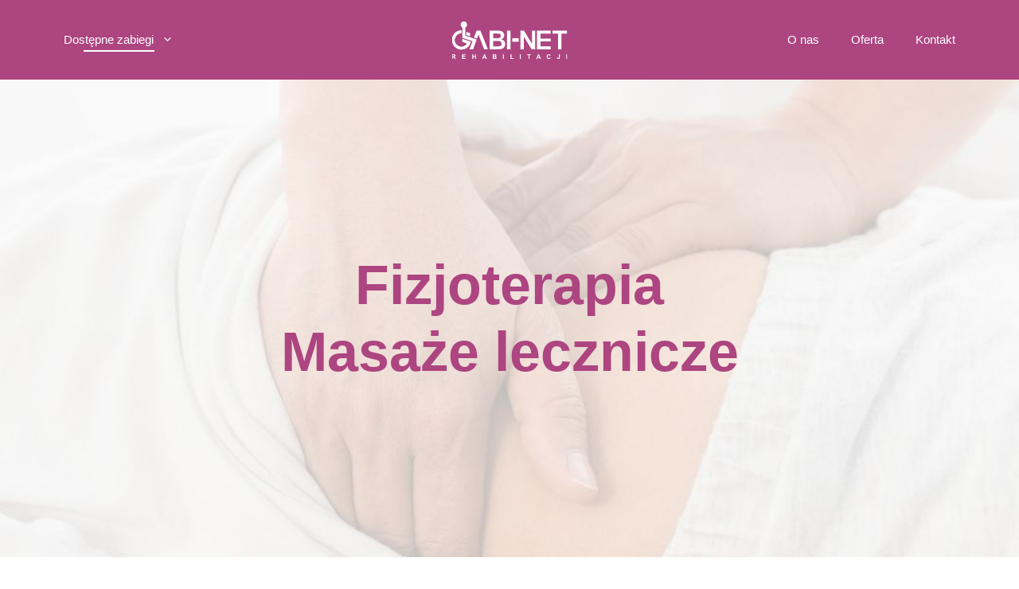

--- FILE ---
content_type: text/html; charset=UTF-8
request_url: https://gabi-net.net/fizjoterapia/
body_size: 37860
content:
<!DOCTYPE html><html lang="pl-PL" prefix="og: https://ogp.me/ns#"><head><script data-no-optimize="1">var litespeed_docref=sessionStorage.getItem("litespeed_docref");litespeed_docref&&(Object.defineProperty(document,"referrer",{get:function(){return litespeed_docref}}),sessionStorage.removeItem("litespeed_docref"));</script> <meta charset="UTF-8"> <script id="cookieyes" type="litespeed/javascript" data-src="https://cdn-cookieyes.com/client_data/cac57899d43ed8560d77fec6/script.js"></script><meta name="viewport" content="width=device-width, initial-scale=1"><title>Fizjoterapia - Gabi-Net Tarn&oacute;w</title><meta name="description" content="Fizjoterapia nazywana kiedyś rehabilitacją medyczną to integralna część obszaru nauk medycznych, oparta o wykorzystywanie w leczeniu różnych form energii"/><meta name="robots" content="index, follow, max-snippet:-1, max-video-preview:-1, max-image-preview:large"/><link rel="canonical" href="https://gabi-net.net/fizjoterapia/" /><meta property="og:locale" content="pl_PL" /><meta property="og:type" content="article" /><meta property="og:title" content="Fizjoterapia - Gabi-Net Tarn&oacute;w" /><meta property="og:description" content="Fizjoterapia nazywana kiedyś rehabilitacją medyczną to integralna część obszaru nauk medycznych, oparta o wykorzystywanie w leczeniu różnych form energii" /><meta property="og:url" content="https://gabi-net.net/fizjoterapia/" /><meta property="og:site_name" content="Gabi-Net Rehabilitacji i Odnowy Biologicznej - Tarnów" /><meta property="og:updated_time" content="2025-12-18T12:45:53+00:00" /><meta property="og:image" content="https://gabi-net.net/wp-content/uploads/masaz-tkanek-glebokich.jpg" /><meta property="og:image:secure_url" content="https://gabi-net.net/wp-content/uploads/masaz-tkanek-glebokich.jpg" /><meta property="og:image:width" content="1200" /><meta property="og:image:height" content="800" /><meta property="og:image:alt" content="masaz tkanek głębokich" /><meta property="og:image:type" content="image/jpeg" /><meta property="article:published_time" content="2023-06-15T11:49:05+00:00" /><meta property="article:modified_time" content="2025-12-18T12:45:53+00:00" /><meta name="twitter:card" content="summary_large_image" /><meta name="twitter:title" content="Fizjoterapia - Gabi-Net Tarn&oacute;w" /><meta name="twitter:description" content="Fizjoterapia nazywana kiedyś rehabilitacją medyczną to integralna część obszaru nauk medycznych, oparta o wykorzystywanie w leczeniu różnych form energii" /><meta name="twitter:image" content="https://gabi-net.net/wp-content/uploads/masaz-tkanek-glebokich.jpg" /><meta name="twitter:label1" content="Czas czytania" /><meta name="twitter:data1" content="13 minut/y" /> <script type="application/ld+json" class="rank-math-schema">{"@context":"https://schema.org","@graph":[{"@type":["Person","Organization"],"@id":"https://gabi-net.net/#person","name":"admin","logo":{"@type":"ImageObject","@id":"https://gabi-net.net/#logo","url":"https://gabi-net.net/wp-content/uploads/cropped-gabinet_logo_square.png","contentUrl":"https://gabi-net.net/wp-content/uploads/cropped-gabinet_logo_square.png","caption":"Gabi-Net Rehabilitacji i Odnowy Biologicznej - Tarn\u00f3w","inLanguage":"pl-PL","width":"512","height":"512"},"image":{"@type":"ImageObject","@id":"https://gabi-net.net/#logo","url":"https://gabi-net.net/wp-content/uploads/cropped-gabinet_logo_square.png","contentUrl":"https://gabi-net.net/wp-content/uploads/cropped-gabinet_logo_square.png","caption":"Gabi-Net Rehabilitacji i Odnowy Biologicznej - Tarn\u00f3w","inLanguage":"pl-PL","width":"512","height":"512"}},{"@type":"WebSite","@id":"https://gabi-net.net/#website","url":"https://gabi-net.net","name":"Gabi-Net Rehabilitacji i Odnowy Biologicznej - Tarn\u00f3w","alternateName":"Gabi-Net","publisher":{"@id":"https://gabi-net.net/#person"},"inLanguage":"pl-PL"},{"@type":"ImageObject","@id":"https://gabi-net.net/wp-content/uploads/Linia_krotka.svg","url":"https://gabi-net.net/wp-content/uploads/Linia_krotka.svg","width":"200","height":"200","inLanguage":"pl-PL"},{"@type":"WebPage","@id":"https://gabi-net.net/fizjoterapia/#webpage","url":"https://gabi-net.net/fizjoterapia/","name":"Fizjoterapia - Gabi-Net Tarn&oacute;w","datePublished":"2023-06-15T11:49:05+00:00","dateModified":"2025-12-18T12:45:53+00:00","isPartOf":{"@id":"https://gabi-net.net/#website"},"primaryImageOfPage":{"@id":"https://gabi-net.net/wp-content/uploads/Linia_krotka.svg"},"inLanguage":"pl-PL"},{"@type":"Person","@id":"https://gabi-net.net/author/admin/","name":"admin","url":"https://gabi-net.net/author/admin/","image":{"@type":"ImageObject","@id":"https://gabi-net.net/wp-content/litespeed/avatar/15319ac00d8d9030bad00ad4bef0721f.jpg?ver=1768635672","url":"https://gabi-net.net/wp-content/litespeed/avatar/15319ac00d8d9030bad00ad4bef0721f.jpg?ver=1768635672","caption":"admin","inLanguage":"pl-PL"},"sameAs":["https://gabi-net.net"]},{"@type":"Article","headline":"Fizjoterapia - Gabi-Net Tarn&oacute;w","datePublished":"2023-06-15T11:49:05+00:00","dateModified":"2025-12-18T12:45:53+00:00","author":{"@id":"https://gabi-net.net/author/admin/","name":"admin"},"publisher":{"@id":"https://gabi-net.net/#person"},"description":"Fizjoterapia nazywana kiedy\u015b rehabilitacj\u0105 medyczn\u0105 to integralna cz\u0119\u015b\u0107 obszaru nauk medycznych, oparta o wykorzystywanie w leczeniu r\u00f3\u017cnych form energii","name":"Fizjoterapia - Gabi-Net Tarn&oacute;w","@id":"https://gabi-net.net/fizjoterapia/#richSnippet","isPartOf":{"@id":"https://gabi-net.net/fizjoterapia/#webpage"},"image":{"@id":"https://gabi-net.net/wp-content/uploads/Linia_krotka.svg"},"inLanguage":"pl-PL","mainEntityOfPage":{"@id":"https://gabi-net.net/fizjoterapia/#webpage"}}]}</script> <link href='https://fonts.gstatic.com' crossorigin rel='preconnect' /><link href='https://fonts.googleapis.com' crossorigin rel='preconnect' /><link data-optimized="2" rel="stylesheet" href="https://gabi-net.net/wp-content/litespeed/css/663f6c156f063f907934dbd05da460a4.css?ver=bf319" /><style id='classic-theme-styles-inline-css'>/*! This file is auto-generated */
.wp-block-button__link{color:#fff;background-color:#32373c;border-radius:9999px;box-shadow:none;text-decoration:none;padding:calc(.667em + 2px) calc(1.333em + 2px);font-size:1.125em}.wp-block-file__button{background:#32373c;color:#fff;text-decoration:none}</style><style id='global-styles-inline-css'>:root{--wp--preset--aspect-ratio--square: 1;--wp--preset--aspect-ratio--4-3: 4/3;--wp--preset--aspect-ratio--3-4: 3/4;--wp--preset--aspect-ratio--3-2: 3/2;--wp--preset--aspect-ratio--2-3: 2/3;--wp--preset--aspect-ratio--16-9: 16/9;--wp--preset--aspect-ratio--9-16: 9/16;--wp--preset--color--black: #000000;--wp--preset--color--cyan-bluish-gray: #abb8c3;--wp--preset--color--white: #ffffff;--wp--preset--color--pale-pink: #f78da7;--wp--preset--color--vivid-red: #cf2e2e;--wp--preset--color--luminous-vivid-orange: #ff6900;--wp--preset--color--luminous-vivid-amber: #fcb900;--wp--preset--color--light-green-cyan: #7bdcb5;--wp--preset--color--vivid-green-cyan: #00d084;--wp--preset--color--pale-cyan-blue: #8ed1fc;--wp--preset--color--vivid-cyan-blue: #0693e3;--wp--preset--color--vivid-purple: #9b51e0;--wp--preset--color--contrast: var(--contrast);--wp--preset--color--contrast-2: var(--contrast-2);--wp--preset--color--contrast-3: var(--contrast-3);--wp--preset--color--base: var(--base);--wp--preset--color--base-2: var(--base-2);--wp--preset--color--base-3: var(--base-3);--wp--preset--color--accent: var(--accent);--wp--preset--color--global-color-8: var(--global-color-8);--wp--preset--color--global-color-9: var(--global-color-9);--wp--preset--color--global-color-10: var(--global-color-10);--wp--preset--gradient--vivid-cyan-blue-to-vivid-purple: linear-gradient(135deg,rgba(6,147,227,1) 0%,rgb(155,81,224) 100%);--wp--preset--gradient--light-green-cyan-to-vivid-green-cyan: linear-gradient(135deg,rgb(122,220,180) 0%,rgb(0,208,130) 100%);--wp--preset--gradient--luminous-vivid-amber-to-luminous-vivid-orange: linear-gradient(135deg,rgba(252,185,0,1) 0%,rgba(255,105,0,1) 100%);--wp--preset--gradient--luminous-vivid-orange-to-vivid-red: linear-gradient(135deg,rgba(255,105,0,1) 0%,rgb(207,46,46) 100%);--wp--preset--gradient--very-light-gray-to-cyan-bluish-gray: linear-gradient(135deg,rgb(238,238,238) 0%,rgb(169,184,195) 100%);--wp--preset--gradient--cool-to-warm-spectrum: linear-gradient(135deg,rgb(74,234,220) 0%,rgb(151,120,209) 20%,rgb(207,42,186) 40%,rgb(238,44,130) 60%,rgb(251,105,98) 80%,rgb(254,248,76) 100%);--wp--preset--gradient--blush-light-purple: linear-gradient(135deg,rgb(255,206,236) 0%,rgb(152,150,240) 100%);--wp--preset--gradient--blush-bordeaux: linear-gradient(135deg,rgb(254,205,165) 0%,rgb(254,45,45) 50%,rgb(107,0,62) 100%);--wp--preset--gradient--luminous-dusk: linear-gradient(135deg,rgb(255,203,112) 0%,rgb(199,81,192) 50%,rgb(65,88,208) 100%);--wp--preset--gradient--pale-ocean: linear-gradient(135deg,rgb(255,245,203) 0%,rgb(182,227,212) 50%,rgb(51,167,181) 100%);--wp--preset--gradient--electric-grass: linear-gradient(135deg,rgb(202,248,128) 0%,rgb(113,206,126) 100%);--wp--preset--gradient--midnight: linear-gradient(135deg,rgb(2,3,129) 0%,rgb(40,116,252) 100%);--wp--preset--font-size--small: 13px;--wp--preset--font-size--medium: 20px;--wp--preset--font-size--large: 36px;--wp--preset--font-size--x-large: 42px;--wp--preset--spacing--20: 0.44rem;--wp--preset--spacing--30: 0.67rem;--wp--preset--spacing--40: 1rem;--wp--preset--spacing--50: 1.5rem;--wp--preset--spacing--60: 2.25rem;--wp--preset--spacing--70: 3.38rem;--wp--preset--spacing--80: 5.06rem;--wp--preset--shadow--natural: 6px 6px 9px rgba(0, 0, 0, 0.2);--wp--preset--shadow--deep: 12px 12px 50px rgba(0, 0, 0, 0.4);--wp--preset--shadow--sharp: 6px 6px 0px rgba(0, 0, 0, 0.2);--wp--preset--shadow--outlined: 6px 6px 0px -3px rgba(255, 255, 255, 1), 6px 6px rgba(0, 0, 0, 1);--wp--preset--shadow--crisp: 6px 6px 0px rgba(0, 0, 0, 1);}:where(.is-layout-flex){gap: 0.5em;}:where(.is-layout-grid){gap: 0.5em;}body .is-layout-flex{display: flex;}.is-layout-flex{flex-wrap: wrap;align-items: center;}.is-layout-flex > :is(*, div){margin: 0;}body .is-layout-grid{display: grid;}.is-layout-grid > :is(*, div){margin: 0;}:where(.wp-block-columns.is-layout-flex){gap: 2em;}:where(.wp-block-columns.is-layout-grid){gap: 2em;}:where(.wp-block-post-template.is-layout-flex){gap: 1.25em;}:where(.wp-block-post-template.is-layout-grid){gap: 1.25em;}.has-black-color{color: var(--wp--preset--color--black) !important;}.has-cyan-bluish-gray-color{color: var(--wp--preset--color--cyan-bluish-gray) !important;}.has-white-color{color: var(--wp--preset--color--white) !important;}.has-pale-pink-color{color: var(--wp--preset--color--pale-pink) !important;}.has-vivid-red-color{color: var(--wp--preset--color--vivid-red) !important;}.has-luminous-vivid-orange-color{color: var(--wp--preset--color--luminous-vivid-orange) !important;}.has-luminous-vivid-amber-color{color: var(--wp--preset--color--luminous-vivid-amber) !important;}.has-light-green-cyan-color{color: var(--wp--preset--color--light-green-cyan) !important;}.has-vivid-green-cyan-color{color: var(--wp--preset--color--vivid-green-cyan) !important;}.has-pale-cyan-blue-color{color: var(--wp--preset--color--pale-cyan-blue) !important;}.has-vivid-cyan-blue-color{color: var(--wp--preset--color--vivid-cyan-blue) !important;}.has-vivid-purple-color{color: var(--wp--preset--color--vivid-purple) !important;}.has-black-background-color{background-color: var(--wp--preset--color--black) !important;}.has-cyan-bluish-gray-background-color{background-color: var(--wp--preset--color--cyan-bluish-gray) !important;}.has-white-background-color{background-color: var(--wp--preset--color--white) !important;}.has-pale-pink-background-color{background-color: var(--wp--preset--color--pale-pink) !important;}.has-vivid-red-background-color{background-color: var(--wp--preset--color--vivid-red) !important;}.has-luminous-vivid-orange-background-color{background-color: var(--wp--preset--color--luminous-vivid-orange) !important;}.has-luminous-vivid-amber-background-color{background-color: var(--wp--preset--color--luminous-vivid-amber) !important;}.has-light-green-cyan-background-color{background-color: var(--wp--preset--color--light-green-cyan) !important;}.has-vivid-green-cyan-background-color{background-color: var(--wp--preset--color--vivid-green-cyan) !important;}.has-pale-cyan-blue-background-color{background-color: var(--wp--preset--color--pale-cyan-blue) !important;}.has-vivid-cyan-blue-background-color{background-color: var(--wp--preset--color--vivid-cyan-blue) !important;}.has-vivid-purple-background-color{background-color: var(--wp--preset--color--vivid-purple) !important;}.has-black-border-color{border-color: var(--wp--preset--color--black) !important;}.has-cyan-bluish-gray-border-color{border-color: var(--wp--preset--color--cyan-bluish-gray) !important;}.has-white-border-color{border-color: var(--wp--preset--color--white) !important;}.has-pale-pink-border-color{border-color: var(--wp--preset--color--pale-pink) !important;}.has-vivid-red-border-color{border-color: var(--wp--preset--color--vivid-red) !important;}.has-luminous-vivid-orange-border-color{border-color: var(--wp--preset--color--luminous-vivid-orange) !important;}.has-luminous-vivid-amber-border-color{border-color: var(--wp--preset--color--luminous-vivid-amber) !important;}.has-light-green-cyan-border-color{border-color: var(--wp--preset--color--light-green-cyan) !important;}.has-vivid-green-cyan-border-color{border-color: var(--wp--preset--color--vivid-green-cyan) !important;}.has-pale-cyan-blue-border-color{border-color: var(--wp--preset--color--pale-cyan-blue) !important;}.has-vivid-cyan-blue-border-color{border-color: var(--wp--preset--color--vivid-cyan-blue) !important;}.has-vivid-purple-border-color{border-color: var(--wp--preset--color--vivid-purple) !important;}.has-vivid-cyan-blue-to-vivid-purple-gradient-background{background: var(--wp--preset--gradient--vivid-cyan-blue-to-vivid-purple) !important;}.has-light-green-cyan-to-vivid-green-cyan-gradient-background{background: var(--wp--preset--gradient--light-green-cyan-to-vivid-green-cyan) !important;}.has-luminous-vivid-amber-to-luminous-vivid-orange-gradient-background{background: var(--wp--preset--gradient--luminous-vivid-amber-to-luminous-vivid-orange) !important;}.has-luminous-vivid-orange-to-vivid-red-gradient-background{background: var(--wp--preset--gradient--luminous-vivid-orange-to-vivid-red) !important;}.has-very-light-gray-to-cyan-bluish-gray-gradient-background{background: var(--wp--preset--gradient--very-light-gray-to-cyan-bluish-gray) !important;}.has-cool-to-warm-spectrum-gradient-background{background: var(--wp--preset--gradient--cool-to-warm-spectrum) !important;}.has-blush-light-purple-gradient-background{background: var(--wp--preset--gradient--blush-light-purple) !important;}.has-blush-bordeaux-gradient-background{background: var(--wp--preset--gradient--blush-bordeaux) !important;}.has-luminous-dusk-gradient-background{background: var(--wp--preset--gradient--luminous-dusk) !important;}.has-pale-ocean-gradient-background{background: var(--wp--preset--gradient--pale-ocean) !important;}.has-electric-grass-gradient-background{background: var(--wp--preset--gradient--electric-grass) !important;}.has-midnight-gradient-background{background: var(--wp--preset--gradient--midnight) !important;}.has-small-font-size{font-size: var(--wp--preset--font-size--small) !important;}.has-medium-font-size{font-size: var(--wp--preset--font-size--medium) !important;}.has-large-font-size{font-size: var(--wp--preset--font-size--large) !important;}.has-x-large-font-size{font-size: var(--wp--preset--font-size--x-large) !important;}
:where(.wp-block-post-template.is-layout-flex){gap: 1.25em;}:where(.wp-block-post-template.is-layout-grid){gap: 1.25em;}
:where(.wp-block-columns.is-layout-flex){gap: 2em;}:where(.wp-block-columns.is-layout-grid){gap: 2em;}
:root :where(.wp-block-pullquote){font-size: 1.5em;line-height: 1.6;}</style><style id='generate-style-inline-css'>body{background-color:var(--base-3);color:var(--contrast);}a{color:var(--accent);}a:hover, a:focus{text-decoration:underline;}.entry-title a, .site-branding a, a.button, .wp-block-button__link, .main-navigation a{text-decoration:none;}a:hover, a:focus, a:active{color:var(--contrast);}.wp-block-group__inner-container{max-width:1200px;margin-left:auto;margin-right:auto;}.generate-back-to-top{font-size:20px;border-radius:3px;position:fixed;bottom:30px;right:30px;line-height:40px;width:40px;text-align:center;z-index:10;transition:opacity 300ms ease-in-out;opacity:0.1;transform:translateY(1000px);}.generate-back-to-top__show{opacity:1;transform:translateY(0);}:root{--contrast:#000000;--contrast-2:#575760;--contrast-3:#b2b2be;--base:#f0f0f0;--base-2:#f7f8f9;--base-3:#ffffff;--accent:#AD4581;--global-color-8:#D6D6D6;--global-color-10:#FBFBFB;}:root .has-contrast-color{color:var(--contrast);}:root .has-contrast-background-color{background-color:var(--contrast);}:root .has-contrast-2-color{color:var(--contrast-2);}:root .has-contrast-2-background-color{background-color:var(--contrast-2);}:root .has-contrast-3-color{color:var(--contrast-3);}:root .has-contrast-3-background-color{background-color:var(--contrast-3);}:root .has-base-color{color:var(--base);}:root .has-base-background-color{background-color:var(--base);}:root .has-base-2-color{color:var(--base-2);}:root .has-base-2-background-color{background-color:var(--base-2);}:root .has-base-3-color{color:var(--base-3);}:root .has-base-3-background-color{background-color:var(--base-3);}:root .has-accent-color{color:var(--accent);}:root .has-accent-background-color{background-color:var(--accent);}:root .has-global-color-8-color{color:var(--global-color-8);}:root .has-global-color-8-background-color{background-color:var(--global-color-8);}:root .has-global-color-10-color{color:var(--global-color-10);}:root .has-global-color-10-background-color{background-color:var(--global-color-10);}html{font-family:Poppins, sans-serif;}body, button, input, select, textarea{font-family:Poppins, sans-serif;}.top-bar{background-color:#636363;color:#ffffff;}.top-bar a{color:#ffffff;}.top-bar a:hover{color:#303030;}.site-header{background-color:var(--accent);}.main-title a,.main-title a:hover{color:var(--contrast);}.site-description{color:var(--contrast-2);}.mobile-menu-control-wrapper .menu-toggle,.mobile-menu-control-wrapper .menu-toggle:hover,.mobile-menu-control-wrapper .menu-toggle:focus,.has-inline-mobile-toggle #site-navigation.toggled{background-color:rgba(0, 0, 0, 0.02);}.main-navigation,.main-navigation ul ul{background-color:var(--accent);}.main-navigation .main-nav ul li a, .main-navigation .menu-toggle, .main-navigation .menu-bar-items{color:var(--base-3);}.main-navigation .main-nav ul li:not([class*="current-menu-"]):hover > a, .main-navigation .main-nav ul li:not([class*="current-menu-"]):focus > a, .main-navigation .main-nav ul li.sfHover:not([class*="current-menu-"]) > a, .main-navigation .menu-bar-item:hover > a, .main-navigation .menu-bar-item.sfHover > a{color:var(--global-color-10);}button.menu-toggle:hover,button.menu-toggle:focus{color:var(--base-3);}.main-navigation .main-nav ul li[class*="current-menu-"] > a{color:var(--base-3);}.navigation-search input[type="search"],.navigation-search input[type="search"]:active, .navigation-search input[type="search"]:focus, .main-navigation .main-nav ul li.search-item.active > a, .main-navigation .menu-bar-items .search-item.active > a{color:var(--global-color-10);}.main-navigation ul ul{background-color:var(--accent);}.separate-containers .inside-article, .separate-containers .comments-area, .separate-containers .page-header, .one-container .container, .separate-containers .paging-navigation, .inside-page-header{background-color:var(--base-3);}.entry-title a{color:var(--contrast);}.entry-title a:hover{color:var(--contrast-2);}.entry-meta{color:var(--contrast-2);}.sidebar .widget{background-color:var(--base-3);}.footer-widgets{background-color:var(--base-3);}.site-info{background-color:var(--base-3);}input[type="text"],input[type="email"],input[type="url"],input[type="password"],input[type="search"],input[type="tel"],input[type="number"],textarea,select{color:var(--contrast);background-color:var(--base-2);border-color:var(--base);}input[type="text"]:focus,input[type="email"]:focus,input[type="url"]:focus,input[type="password"]:focus,input[type="search"]:focus,input[type="tel"]:focus,input[type="number"]:focus,textarea:focus,select:focus{color:var(--contrast);background-color:var(--base-2);border-color:var(--contrast-3);}button,html input[type="button"],input[type="reset"],input[type="submit"],a.button,a.wp-block-button__link:not(.has-background){color:#ffffff;background-color:#55555e;}button:hover,html input[type="button"]:hover,input[type="reset"]:hover,input[type="submit"]:hover,a.button:hover,button:focus,html input[type="button"]:focus,input[type="reset"]:focus,input[type="submit"]:focus,a.button:focus,a.wp-block-button__link:not(.has-background):active,a.wp-block-button__link:not(.has-background):focus,a.wp-block-button__link:not(.has-background):hover{color:#ffffff;background-color:#3f4047;}a.generate-back-to-top{background-color:rgba( 0,0,0,0.4 );color:#ffffff;}a.generate-back-to-top:hover,a.generate-back-to-top:focus{background-color:rgba( 0,0,0,0.6 );color:#ffffff;}:root{--gp-search-modal-bg-color:var(--base-3);--gp-search-modal-text-color:var(--contrast);--gp-search-modal-overlay-bg-color:rgba(0,0,0,0.2);}@media (max-width: 768px){.main-navigation .menu-bar-item:hover > a, .main-navigation .menu-bar-item.sfHover > a{background:none;color:var(--base-3);}}.inside-header{padding:20px;}.nav-below-header .main-navigation .inside-navigation.grid-container, .nav-above-header .main-navigation .inside-navigation.grid-container{padding:0px;}.site-main .wp-block-group__inner-container{padding:40px;}.separate-containers .paging-navigation{padding-top:20px;padding-bottom:20px;}.entry-content .alignwide, body:not(.no-sidebar) .entry-content .alignfull{margin-left:-40px;width:calc(100% + 80px);max-width:calc(100% + 80px);}.main-navigation .main-nav ul ul li a{padding:20px;}.rtl .menu-item-has-children .dropdown-menu-toggle{padding-left:20px;}.menu-item-has-children ul .dropdown-menu-toggle{padding-top:20px;padding-bottom:20px;margin-top:-20px;}.rtl .main-navigation .main-nav ul li.menu-item-has-children > a{padding-right:20px;}@media (max-width:768px){.separate-containers .inside-article, .separate-containers .comments-area, .separate-containers .page-header, .separate-containers .paging-navigation, .one-container .site-content, .inside-page-header{padding:30px;}.site-main .wp-block-group__inner-container{padding:30px;}.inside-top-bar{padding-right:30px;padding-left:30px;}.inside-header{padding-right:20px;padding-left:20px;}.widget-area .widget{padding-top:30px;padding-right:30px;padding-bottom:30px;padding-left:30px;}.footer-widgets-container{padding-top:30px;padding-right:30px;padding-bottom:30px;padding-left:30px;}.inside-site-info{padding-right:30px;padding-left:30px;}.entry-content .alignwide, body:not(.no-sidebar) .entry-content .alignfull{margin-left:-30px;width:calc(100% + 60px);max-width:calc(100% + 60px);}.one-container .site-main .paging-navigation{margin-bottom:20px;}}/* End cached CSS */.is-right-sidebar{width:30%;}.is-left-sidebar{width:30%;}.site-content .content-area{width:100%;}@media (max-width: 768px){.main-navigation .menu-toggle,.sidebar-nav-mobile:not(#sticky-placeholder){display:block;}.main-navigation ul,.gen-sidebar-nav,.main-navigation:not(.slideout-navigation):not(.toggled) .main-nav > ul,.has-inline-mobile-toggle #site-navigation .inside-navigation > *:not(.navigation-search):not(.main-nav){display:none;}.nav-align-right .inside-navigation,.nav-align-center .inside-navigation{justify-content:space-between;}.has-inline-mobile-toggle .mobile-menu-control-wrapper{display:flex;flex-wrap:wrap;}.has-inline-mobile-toggle .inside-header{flex-direction:row;text-align:left;flex-wrap:wrap;}.has-inline-mobile-toggle .header-widget,.has-inline-mobile-toggle #site-navigation{flex-basis:100%;}.nav-float-left .has-inline-mobile-toggle #site-navigation{order:10;}}
.dynamic-author-image-rounded{border-radius:100%;}.dynamic-featured-image, .dynamic-author-image{vertical-align:middle;}.one-container.blog .dynamic-content-template:not(:last-child), .one-container.archive .dynamic-content-template:not(:last-child){padding-bottom:0px;}.dynamic-entry-excerpt > p:last-child{margin-bottom:0px;}</style><style data-related="n2-ss-3">div#n2-ss-3{margin:0px 0px 0px 0px;}div#n2-ss-3 .n2-ss-slider-1{display:grid;position:relative;}div#n2-ss-3 .n2-ss-slider-2{display:grid;place-items:center;position:relative;overflow:hidden;border:0px solid RGBA(62,62,62,1);border-radius:0px;background-repeat:repeat;background-position:50% 50%;background-size:cover;background-attachment:scroll;background-color:RGBA(255,255,255,0);z-index:1;}div#n2-ss-3 .n2-ss-slider-3{box-sizing:border-box;display:grid;grid-template-areas:'full';place-items:center;position:relative;overflow:hidden;z-index:20;width:100%;}div#n2-ss-3 .n2-ss-slider-3 > *{grid-area:full;}div#n2-ss-3 .n2-ss-slider-pane{display:grid;grid-template-areas:'slide';justify-self:stretch;margin:0 var(--self-side-margin);position:relative;transform-style:preserve-3d;overflow:hidden;opacity:0.001;}div#n2-ss-3 .n2-ss-slider-pane > *{grid-area:slide;}div#n2-ss-3 .n2-ss-slider-pane--ready{animation-name:carousel-multi-fade-in;animation-duration:1s;opacity:1;}div#n2-ss-3 .n2-ss-slide{z-index:1;position:relative;width:var(--slide-width);max-width:300px;display:block;border-radius:0px;background-clip:padding-box;background-color:RGBA(255,255,255,1);border:0px solid RGBA(62,62,62,1);box-sizing:border-box;--a:calc(var(--slide-group-index) * var(--slide-width));--b:calc(var(--slide-group-index) * 2);--c:calc(var(--b) + 1);--d:calc(var(--c) * var(--slide-margin-side));--e:calc(var(--a) + var(--d));--f:calc(var(--slide-transform-offset,0) * 1px);transform:translateX(calc(var(--e) - var(--f)));}html[dir="rtl"] div#n2-ss-3 .n2-ss-slide{transform:translateX(calc(-1 * var(--e) - var(--f)));}div#n2-ss-3 .n2-ss-slider-pane .n2-ss-preserve-size{width:100%;max-width:300px;}div#n2-ss-3 .n2-ss-layers-container{position:relative;}div#n2-ss-3 .n2-ss-slide{perspective:1000px;}div#n2-ss-3 .n2-ss-slide-active{z-index:3;}@keyframes carousel-multi-fade-in{from{opacity:0;}to{opacity:1;}}div#n2-ss-3 .nextend-arrow{cursor:pointer;overflow:hidden;line-height:0 !important;z-index:18;-webkit-user-select:none;}div#n2-ss-3 .nextend-arrow img{position:relative;display:block;}div#n2-ss-3 .nextend-arrow img.n2-arrow-hover-img{display:none;}div#n2-ss-3 .nextend-arrow:FOCUS img.n2-arrow-hover-img,div#n2-ss-3 .nextend-arrow:HOVER img.n2-arrow-hover-img{display:inline;}div#n2-ss-3 .nextend-arrow:FOCUS img.n2-arrow-normal-img,div#n2-ss-3 .nextend-arrow:HOVER img.n2-arrow-normal-img{display:none;}div#n2-ss-3 .nextend-arrow-animated{overflow:hidden;}div#n2-ss-3 .nextend-arrow-animated > div{position:relative;}div#n2-ss-3 .nextend-arrow-animated .n2-active{position:absolute;}div#n2-ss-3 .nextend-arrow-animated-fade{transition:background 0.3s, opacity 0.4s;}div#n2-ss-3 .nextend-arrow-animated-horizontal > div{transition:all 0.4s;transform:none;}div#n2-ss-3 .nextend-arrow-animated-horizontal .n2-active{top:0;}div#n2-ss-3 .nextend-arrow-previous.nextend-arrow-animated-horizontal .n2-active{left:100%;}div#n2-ss-3 .nextend-arrow-next.nextend-arrow-animated-horizontal .n2-active{right:100%;}div#n2-ss-3 .nextend-arrow-previous.nextend-arrow-animated-horizontal:HOVER > div,div#n2-ss-3 .nextend-arrow-previous.nextend-arrow-animated-horizontal:FOCUS > div{transform:translateX(-100%);}div#n2-ss-3 .nextend-arrow-next.nextend-arrow-animated-horizontal:HOVER > div,div#n2-ss-3 .nextend-arrow-next.nextend-arrow-animated-horizontal:FOCUS > div{transform:translateX(100%);}div#n2-ss-3 .nextend-arrow-animated-vertical > div{transition:all 0.4s;transform:none;}div#n2-ss-3 .nextend-arrow-animated-vertical .n2-active{left:0;}div#n2-ss-3 .nextend-arrow-previous.nextend-arrow-animated-vertical .n2-active{top:100%;}div#n2-ss-3 .nextend-arrow-next.nextend-arrow-animated-vertical .n2-active{bottom:100%;}div#n2-ss-3 .nextend-arrow-previous.nextend-arrow-animated-vertical:HOVER > div,div#n2-ss-3 .nextend-arrow-previous.nextend-arrow-animated-vertical:FOCUS > div{transform:translateY(-100%);}div#n2-ss-3 .nextend-arrow-next.nextend-arrow-animated-vertical:HOVER > div,div#n2-ss-3 .nextend-arrow-next.nextend-arrow-animated-vertical:FOCUS > div{transform:translateY(100%);}div#n2-ss-3 .n-uc-rW8DgJ8R3GdE{padding:10px 10px 10px 10px}div#n2-ss-3 .n-uc-pJLjzLq80WfO1{padding:10px 10px 10px 10px}div#n2-ss-3 .n-uc-EwrkACGc582D2{padding:10px 10px 10px 10px}div#n2-ss-3 .n-uc-yEOlIOsHGcF13{padding:10px 10px 10px 10px}div#n2-ss-3 .n-uc-oJVfy9kLBsjm4{padding:10px 10px 10px 10px}div#n2-ss-3 .n-uc-0tHWtnvZBPeo5{padding:10px 10px 10px 10px}div#n2-ss-3 .n-uc-nM2s0pD3nchz6{padding:10px 10px 10px 10px}div#n2-ss-3 .n-uc-PwqYONrBYwNv7{padding:10px 10px 10px 10px}div#n2-ss-3 .n-uc-q0tf4eXyXjLD8{padding:10px 10px 10px 10px}div#n2-ss-3 .n-uc-wWaiaXluCdAS9{padding:10px 10px 10px 10px}div#n2-ss-3 .n-uc-IgXJpZOcmHM810{padding:10px 10px 10px 10px}div#n2-ss-3 .n-uc-K8x9ksRQmtHM11{padding:10px 10px 10px 10px}div#n2-ss-3 .n-uc-O67bnr9efOaB12{padding:10px 10px 10px 10px}div#n2-ss-3 .n-uc-RFEOVVbxOg6z13{padding:10px 10px 10px 10px}div#n2-ss-3 .n-uc-R9XEKmFKeKNN14{padding:10px 10px 10px 10px}div#n2-ss-3 .n-uc-hRFuTOTqAy0N15{padding:10px 10px 10px 10px}div#n2-ss-3 .n-uc-Qt7zMoDKQA3116{padding:10px 10px 10px 10px}div#n2-ss-3 .n-uc-3W5Zf5fFwgPV17{padding:10px 10px 10px 10px}div#n2-ss-3 .n-uc-QzrRFagVhieE18{padding:10px 10px 10px 10px}div#n2-ss-3 .n-uc-zAfKlEMUfrdO19{padding:10px 10px 10px 10px}div#n2-ss-3 .n-uc-EuycZYiofEdv20{padding:10px 10px 10px 10px}div#n2-ss-3 .n-uc-J900GoKeih0621{padding:10px 10px 10px 10px}div#n2-ss-3 .n-uc-raL7JzxgSv0F22{padding:10px 10px 10px 10px}div#n2-ss-3 .n-uc-TGYA77xh1sQE23{padding:10px 10px 10px 10px}div#n2-ss-3 .n-uc-HoW3gYElgUdX24{padding:10px 10px 10px 10px}div#n2-ss-3 .n-uc-1Jms4kZ4aErI25{padding:10px 10px 10px 10px}div#n2-ss-3 .n-uc-y9z0gvDglTxh26{padding:10px 10px 10px 10px}div#n2-ss-3 .n-uc-KV4pippfGLx527{padding:10px 10px 10px 10px}div#n2-ss-3 .n-uc-25oA1zZSciY728{padding:10px 10px 10px 10px}div#n2-ss-3 .n-uc-ON1OdRhUM7r629{padding:10px 10px 10px 10px}div#n2-ss-3 .n-uc-avtzoujXh6Dc30{padding:10px 10px 10px 10px}div#n2-ss-3 .n-uc-qIwQVOEpYXeb31{padding:10px 10px 10px 10px}div#n2-ss-3 .n-uc-fSfx0CAH2V6a32{padding:10px 10px 10px 10px}div#n2-ss-3 .n-uc-KMT6Tug6NLJZ33{padding:10px 10px 10px 10px}div#n2-ss-3 .n-uc-EvX1lVra1ndR34{padding:10px 10px 10px 10px}div#n2-ss-3 .n-uc-1r2CTjCwEXGu35{padding:10px 10px 10px 10px}div#n2-ss-3 .n-uc-dKbGxy5UT4JH36{padding:10px 10px 10px 10px}div#n2-ss-3 .n-uc-gxJ04xhvzLSB37{padding:10px 10px 10px 10px}div#n2-ss-3 .n-uc-r41CGDezthpy38{padding:10px 10px 10px 10px}div#n2-ss-3 .n-uc-70o00avdS8kV39{padding:10px 10px 10px 10px}div#n2-ss-3 .n-uc-VLrLEpaxIA5s40{padding:10px 10px 10px 10px}div#n2-ss-3 .n-uc-2kZntLJCLnIz41{padding:10px 10px 10px 10px}div#n2-ss-3 .n-uc-iipBd7hDifvB42{padding:10px 10px 10px 10px}div#n2-ss-3 .n-uc-wWuZDX10BarT43{padding:10px 10px 10px 10px}div#n2-ss-3 .n-uc-MLilaac29jWv44{padding:10px 10px 10px 10px}div#n2-ss-3 .n-uc-0s8YIl0IrSWL45{padding:10px 10px 10px 10px}div#n2-ss-3 .n-uc-fvUotMeN7Qgi46{padding:10px 10px 10px 10px}div#n2-ss-3 .n-uc-0ZkLbpb93ISQ47{padding:10px 10px 10px 10px}div#n2-ss-3 .n-uc-DXS48pjDs3zk48{padding:10px 10px 10px 10px}div#n2-ss-3 .n-uc-qV0Xd50TnHVd49{padding:10px 10px 10px 10px}div#n2-ss-3 .n-uc-6AS1vfSTEs8M50{padding:10px 10px 10px 10px}div#n2-ss-3 .n-uc-tyyWkkAhk4g951{padding:10px 10px 10px 10px}div#n2-ss-3 .n-uc-BrMsv4qv36IA52{padding:10px 10px 10px 10px}div#n2-ss-3 .n-uc-sz4ru5UwrtCY53{padding:10px 10px 10px 10px}div#n2-ss-3 .n-uc-1PyDXROKm1bn54{padding:10px 10px 10px 10px}div#n2-ss-3 .n-uc-IH0WOnDbehbb55{padding:10px 10px 10px 10px}div#n2-ss-3 .n-uc-okQHlUU1BUqS56{padding:10px 10px 10px 10px}div#n2-ss-3 .n-uc-yZyMvPD1Uz2o57{padding:10px 10px 10px 10px}div#n2-ss-3 .n-uc-UM2QYmsz5OCL58{padding:10px 10px 10px 10px}div#n2-ss-3 .n-uc-53XR7qDc6gEA59{padding:10px 10px 10px 10px}div#n2-ss-3 .n-uc-pRI13lJEpIun60{padding:10px 10px 10px 10px}div#n2-ss-3 .n-uc-iY3fAx02FH3r61{padding:10px 10px 10px 10px}div#n2-ss-3 .n-uc-N11nAHnytTV762{padding:10px 10px 10px 10px}div#n2-ss-3 .n-uc-tJFBeqJJzTIP63{padding:10px 10px 10px 10px}div#n2-ss-3 .n-uc-nXRPuIKWn2Rf64{padding:10px 10px 10px 10px}div#n2-ss-3 .n-uc-C52toE9Q02jL65{padding:10px 10px 10px 10px}div#n2-ss-3 .n-uc-lsvnMMZMo1X066{padding:10px 10px 10px 10px}div#n2-ss-3 .n-uc-xrS8y2wwuGMj67{padding:10px 10px 10px 10px}div#n2-ss-3 .n-uc-rntlMkcjqBUZ68{padding:10px 10px 10px 10px}div#n2-ss-3 .n-uc-av95AEmYFfL969{padding:10px 10px 10px 10px}div#n2-ss-3 .n-uc-Jhl2shLFYtsx70{padding:10px 10px 10px 10px}div#n2-ss-3 .nextend-arrow img{width: 32px}div#n2-ss-3 .n2-ss-slider-3{max-width:1200px;}div#n2-ss-3 .n2-ss-slider-3{padding:0px 0px 0px 0px}@media (min-width: 1200px){div#n2-ss-3 [data-hide-desktopportrait="1"]{display: none !important;}}@media (orientation: landscape) and (max-width: 1199px) and (min-width: 901px),(orientation: portrait) and (max-width: 1199px) and (min-width: 701px){div#n2-ss-3 [data-hide-tabletportrait="1"]{display: none !important;}}@media (orientation: landscape) and (max-width: 900px),(orientation: portrait) and (max-width: 700px){div#n2-ss-3 [data-hide-mobileportrait="1"]{display: none !important;}div#n2-ss-3 .nextend-arrow img{width: 16px}}</style> <script type="litespeed/javascript" data-src="https://gabi-net.net/wp-includes/js/jquery/jquery.min.js" id="jquery-core-js"></script> <script id="twbbwg-global-js-extra" type="litespeed/javascript">var twb={"nonce":"d21721c9fb","ajax_url":"https:\/\/gabi-net.net\/wp-admin\/admin-ajax.php","plugin_url":"https:\/\/gabi-net.net\/wp-content\/plugins\/photo-gallery\/booster","href":"https:\/\/gabi-net.net\/wp-admin\/admin.php?page=twbbwg_photo-gallery"};var twb={"nonce":"d21721c9fb","ajax_url":"https:\/\/gabi-net.net\/wp-admin\/admin-ajax.php","plugin_url":"https:\/\/gabi-net.net\/wp-content\/plugins\/photo-gallery\/booster","href":"https:\/\/gabi-net.net\/wp-admin\/admin.php?page=twbbwg_photo-gallery"}</script> <script id="bwg_frontend-js-extra" type="litespeed/javascript">var bwg_objectsL10n={"bwg_field_required":"field is required.","bwg_mail_validation":"To nie jest prawid\u0142owy adres e-mail. ","bwg_search_result":"Nie ma \u017cadnych zdj\u0119\u0107 pasuj\u0105cych do wyszukiwania.","bwg_select_tag":"Select Tag","bwg_order_by":"Order By","bwg_search":"Szukaj","bwg_show_ecommerce":"Poka\u017c sklep","bwg_hide_ecommerce":"Ukryj sklep","bwg_show_comments":"Poka\u017c komentarze","bwg_hide_comments":"Ukryj komentarze","bwg_restore":"Przywr\u00f3\u0107","bwg_maximize":"Maksymalizacji","bwg_fullscreen":"Pe\u0142ny ekran","bwg_exit_fullscreen":"Zamknij tryb pe\u0142noekranowy","bwg_search_tag":"SEARCH...","bwg_tag_no_match":"No tags found","bwg_all_tags_selected":"All tags selected","bwg_tags_selected":"tags selected","play":"Odtw\u00f3rz","pause":"Pauza","is_pro":"","bwg_play":"Odtw\u00f3rz","bwg_pause":"Pauza","bwg_hide_info":"Ukryj informacje","bwg_show_info":"Poka\u017c informacje","bwg_hide_rating":"Ukryj oceni\u0142","bwg_show_rating":"Poka\u017c ocen\u0119","ok":"Ok","cancel":"Anuluj","select_all":"Wybierz wszystkie","lazy_load":"0","lazy_loader":"https:\/\/gabi-net.net\/wp-content\/plugins\/photo-gallery\/images\/ajax_loader.png","front_ajax":"0","bwg_tag_see_all":"see all tags","bwg_tag_see_less":"see less tags"}</script> <link rel="https://api.w.org/" href="https://gabi-net.net/wp-json/" /><link rel="alternate" title="JSON" type="application/json" href="https://gabi-net.net/wp-json/wp/v2/pages/335" /><link rel="EditURI" type="application/rsd+xml" title="RSD" href="https://gabi-net.net/xmlrpc.php?rsd" /><meta name="generator" content="WordPress 6.6.3" /><link rel='shortlink' href='https://gabi-net.net/?p=335' /><link rel="alternate" title="oEmbed (JSON)" type="application/json+oembed" href="https://gabi-net.net/wp-json/oembed/1.0/embed?url=https%3A%2F%2Fgabi-net.net%2Ffizjoterapia%2F" /><link rel="alternate" title="oEmbed (XML)" type="text/xml+oembed" href="https://gabi-net.net/wp-json/oembed/1.0/embed?url=https%3A%2F%2Fgabi-net.net%2Ffizjoterapia%2F&#038;format=xml" /><style>@media (min-width: 769px) {
	.gb-tabs__buttons {
  position: -webkit-sticky; 
  position: sticky;
  top: 50px;
	height: 100%;
		}}</style> <script type="litespeed/javascript" data-src="https://www.googletagmanager.com/gtag/js?id=G-ZXW1M280GM"></script> <script type="litespeed/javascript">window.dataLayer=window.dataLayer||[];function gtag(){dataLayer.push(arguments)}
gtag('js',new Date());gtag('config','G-ZXW1M280GM')</script><link rel="icon" href="https://gabi-net.net/wp-content/uploads/cropped-gabinet_logo_square-32x32.png" sizes="32x32" /><link rel="icon" href="https://gabi-net.net/wp-content/uploads/cropped-gabinet_logo_square-192x192.png" sizes="192x192" /><link rel="apple-touch-icon" href="https://gabi-net.net/wp-content/uploads/cropped-gabinet_logo_square-180x180.png" /><meta name="msapplication-TileImage" content="https://gabi-net.net/wp-content/uploads/cropped-gabinet_logo_square-270x270.png" /> <script type="litespeed/javascript">(function(){this._N2=this._N2||{_r:[],_d:[],r:function(){this._r.push(arguments)},d:function(){this._d.push(arguments)}}}).call(window);!function(e,i,o,r){(i=e.match(/(Chrome|Firefox|Safari)\/(\d+)\./))&&("Chrome"==i[1]?r=+i[2]>=32:"Firefox"==i[1]?r=+i[2]>=65:"Safari"==i[1]&&(o=e.match(/Version\/(\d+)/)||e.match(/(\d+)[0-9_]+like Mac/))&&(r=+o[1]>=14),r&&document.documentElement.classList.add("n2webp"))}(navigator.userAgent)</script> <script type="litespeed/javascript">_N2.r('documentReady',function(){n2const.lightboxMobileNewTab=1;n2const.lightboxMobileNewTab=1;n2const.lightboxMobileNewTab=1;n2const.lightboxMobileNewTab=1;n2const.lightboxMobileNewTab=1;n2const.lightboxMobileNewTab=1;n2const.lightboxMobileNewTab=1;n2const.lightboxMobileNewTab=1;n2const.lightboxMobileNewTab=1;n2const.lightboxMobileNewTab=1;n2const.lightboxMobileNewTab=1;n2const.lightboxMobileNewTab=1;n2const.lightboxMobileNewTab=1;n2const.lightboxMobileNewTab=1;n2const.lightboxMobileNewTab=1;n2const.lightboxMobileNewTab=1;n2const.lightboxMobileNewTab=1;n2const.lightboxMobileNewTab=1;n2const.lightboxMobileNewTab=1;n2const.lightboxMobileNewTab=1;n2const.lightboxMobileNewTab=1;n2const.lightboxMobileNewTab=1;n2const.lightboxMobileNewTab=1;n2const.lightboxMobileNewTab=1;n2const.lightboxMobileNewTab=1;n2const.lightboxMobileNewTab=1;n2const.lightboxMobileNewTab=1;n2const.lightboxMobileNewTab=1;n2const.lightboxMobileNewTab=1;n2const.lightboxMobileNewTab=1;n2const.lightboxMobileNewTab=1;n2const.lightboxMobileNewTab=1;n2const.lightboxMobileNewTab=1;n2const.lightboxMobileNewTab=1;n2const.lightboxMobileNewTab=1;n2const.lightboxMobileNewTab=1;n2const.lightboxMobileNewTab=1;n2const.lightboxMobileNewTab=1;n2const.lightboxMobileNewTab=1;n2const.lightboxMobileNewTab=1;n2const.lightboxMobileNewTab=1;n2const.lightboxMobileNewTab=1;n2const.lightboxMobileNewTab=1;n2const.lightboxMobileNewTab=1;n2const.lightboxMobileNewTab=1;n2const.lightboxMobileNewTab=1;n2const.lightboxMobileNewTab=1;n2const.lightboxMobileNewTab=1;n2const.lightboxMobileNewTab=1;n2const.lightboxMobileNewTab=1;n2const.lightboxMobileNewTab=1;n2const.lightboxMobileNewTab=1;n2const.lightboxMobileNewTab=1;n2const.lightboxMobileNewTab=1;n2const.lightboxMobileNewTab=1;n2const.lightboxMobileNewTab=1;n2const.lightboxMobileNewTab=1;n2const.lightboxMobileNewTab=1;n2const.lightboxMobileNewTab=1;n2const.lightboxMobileNewTab=1;n2const.lightboxMobileNewTab=1;n2const.lightboxMobileNewTab=1;n2const.lightboxMobileNewTab=1;n2const.lightboxMobileNewTab=1;n2const.lightboxMobileNewTab=1;n2const.lightboxMobileNewTab=1;n2const.lightboxMobileNewTab=1;n2const.lightboxMobileNewTab=1;n2const.lightboxMobileNewTab=1;n2const.lightboxMobileNewTab=1;n2const.lightboxMobileNewTab=1;_N2.r(["documentReady","smartslider-frontend","ss-carousel","SmartSliderWidgetArrowImage"],function(){new _N2.SmartSliderCarousel('n2-ss-3',{"admin":!1,"background.video.mobile":1,"loadingTime":2000,"randomize":{"randomize":0,"randomizeFirst":0},"callbacks":"","alias":{"id":0,"smoothScroll":0,"slideSwitch":0,"scroll":1},"align":"normal","isDelayed":0,"responsive":{"mediaQueries":{"all":!1,"desktopportrait":["(min-width: 1200px)"],"tabletportrait":["(orientation: landscape) and (max-width: 1199px) and (min-width: 901px)","(orientation: portrait) and (max-width: 1199px) and (min-width: 701px)"],"mobileportrait":["(orientation: landscape) and (max-width: 900px)","(orientation: portrait) and (max-width: 700px)"]},"base":{"sliderWidth":1200,"sliderHeight":300,"slideOuterWidth":300,"slideOuterHeight":300,"slideWidth":300,"slideHeight":300},"hideOn":{"desktopLandscape":!1,"desktopPortrait":!1,"tabletLandscape":!1,"tabletPortrait":!1,"mobileLandscape":!1,"mobilePortrait":!1},"onResizeEnabled":!0,"type":"auto","sliderHeightBasedOn":"real","focusUser":1,"focusEdge":"auto","breakpoints":[{"device":"tabletPortrait","type":"max-screen-width","portraitWidth":1199,"landscapeWidth":1199},{"device":"mobilePortrait","type":"max-screen-width","portraitWidth":700,"landscapeWidth":900}],"enabledDevices":{"desktopLandscape":0,"desktopPortrait":1,"tabletLandscape":0,"tabletPortrait":1,"mobileLandscape":0,"mobilePortrait":1},"sizes":{"desktopPortrait":{"width":1200,"height":300,"max":3000,"min":1200},"tabletPortrait":{"width":701,"height":175,"customHeight":!1,"max":1199,"min":701},"mobilePortrait":{"width":320,"height":80,"customHeight":!1,"max":900,"min":320}},"overflowHiddenPage":0,"focus":{"offsetTop":"#wpadminbar","offsetBottom":""},"minimumSlideGap":10,"border":0},"controls":{"mousewheel":0,"touch":"horizontal","keyboard":1,"blockCarouselInteraction":1},"playWhenVisible":1,"playWhenVisibleAt":0.5,"lazyLoad":0,"lazyLoadNeighbor":0,"blockrightclick":0,"maintainSession":0,"autoplay":{"enabled":1,"start":1,"duration":5000,"autoplayLoop":1,"allowReStart":0,"pause":{"click":1,"mouse":"0","mediaStarted":1},"resume":{"click":0,"mouse":"0","mediaEnded":1,"slidechanged":0},"interval":1,"intervalModifier":"loop","intervalSlide":"current"},"perspective":1000,"layerMode":{"playOnce":0,"playFirstLayer":1,"mode":"skippable","inAnimation":"mainInEnd"},"parallax":{"enabled":0,"mobile":0,"is3D":0,"animate":1,"horizontal":"mouse","vertical":"mouse","origin":"slider","scrollmove":"both"},"postBackgroundAnimations":0,"mainanimation":{"type":"horizontal","duration":800,"ease":"easeOutQuad"},"carousel":1,"maxPaneWidth":1200,"initCallbacks":function(){new _N2.SmartSliderWidgetArrowImage(this)}})})})</script></head><body class="page-template-default page page-id-335 wp-custom-logo wp-embed-responsive sticky-menu-fade wp-featherlight-captions no-sidebar nav-float-right separate-containers header-aligned-left dropdown-hover" itemtype="https://schema.org/WebPage" itemscope>
<a class="screen-reader-text skip-link" href="#content" title="Przejdź do treści">Przejdź do treści</a><header class="site-header has-inline-mobile-toggle" id="masthead" aria-label="Site"  itemtype="https://schema.org/WPHeader" itemscope><div class="inside-header grid-container"><div class="site-logo">
<a href="https://gabi-net.net/" rel="home">
<img data-lazyloaded="1" src="[data-uri]"  class="header-image is-logo-image" alt="Gabi-Net Tarn&oacute;w" data-src="https://gabi-net.net/wp-content/uploads/Logo_Gabi-Net.svg" width="145" height="46" />
</a></div><nav class="main-navigation mobile-menu-control-wrapper" id="mobile-menu-control-wrapper" aria-label="Mobile Toggle"><div class="menu-bar-items"></div>		<button data-nav="site-navigation" class="menu-toggle" aria-controls="primary-menu" aria-expanded="false">
<span class="gp-icon icon-menu-bars"><svg viewBox="0 0 512 512" aria-hidden="true" xmlns="http://www.w3.org/2000/svg" width="1em" height="1em"><path d="M0 96c0-13.255 10.745-24 24-24h464c13.255 0 24 10.745 24 24s-10.745 24-24 24H24c-13.255 0-24-10.745-24-24zm0 160c0-13.255 10.745-24 24-24h464c13.255 0 24 10.745 24 24s-10.745 24-24 24H24c-13.255 0-24-10.745-24-24zm0 160c0-13.255 10.745-24 24-24h464c13.255 0 24 10.745 24 24s-10.745 24-24 24H24c-13.255 0-24-10.745-24-24z" /></svg><svg viewBox="0 0 512 512" aria-hidden="true" xmlns="http://www.w3.org/2000/svg" width="1em" height="1em"><path d="M71.029 71.029c9.373-9.372 24.569-9.372 33.942 0L256 222.059l151.029-151.03c9.373-9.372 24.569-9.372 33.942 0 9.372 9.373 9.372 24.569 0 33.942L289.941 256l151.03 151.029c9.372 9.373 9.372 24.569 0 33.942-9.373 9.372-24.569 9.372-33.942 0L256 289.941l-151.029 151.03c-9.373 9.372-24.569 9.372-33.942 0-9.372-9.373-9.372-24.569 0-33.942L222.059 256 71.029 104.971c-9.372-9.373-9.372-24.569 0-33.942z" /></svg></span><span class="screen-reader-text">Menu</span>		</button></nav><nav class="main-navigation has-menu-bar-items sub-menu-right" id="site-navigation" aria-label="Primary"  itemtype="https://schema.org/SiteNavigationElement" itemscope><div class="inside-navigation grid-container">
<button class="menu-toggle" aria-controls="primary-menu" aria-expanded="false">
<span class="gp-icon icon-menu-bars"><svg viewBox="0 0 512 512" aria-hidden="true" xmlns="http://www.w3.org/2000/svg" width="1em" height="1em"><path d="M0 96c0-13.255 10.745-24 24-24h464c13.255 0 24 10.745 24 24s-10.745 24-24 24H24c-13.255 0-24-10.745-24-24zm0 160c0-13.255 10.745-24 24-24h464c13.255 0 24 10.745 24 24s-10.745 24-24 24H24c-13.255 0-24-10.745-24-24zm0 160c0-13.255 10.745-24 24-24h464c13.255 0 24 10.745 24 24s-10.745 24-24 24H24c-13.255 0-24-10.745-24-24z" /></svg><svg viewBox="0 0 512 512" aria-hidden="true" xmlns="http://www.w3.org/2000/svg" width="1em" height="1em"><path d="M71.029 71.029c9.373-9.372 24.569-9.372 33.942 0L256 222.059l151.029-151.03c9.373-9.372 24.569-9.372 33.942 0 9.372 9.373 9.372 24.569 0 33.942L289.941 256l151.03 151.029c9.372 9.373 9.372 24.569 0 33.942-9.373 9.372-24.569 9.372-33.942 0L256 289.941l-151.029 151.03c-9.373 9.372-24.569 9.372-33.942 0-9.372-9.373-9.372-24.569 0-33.942L222.059 256 71.029 104.971c-9.372-9.373-9.372-24.569 0-33.942z" /></svg></span><span class="screen-reader-text">Menu</span>				</button><div id="primary-menu" class="main-nav"><ul id="menu-menu_glowne" class=" menu sf-menu"><li id="menu-item-30" class="menu-item menu-item-type-custom menu-item-object-custom current-menu-ancestor current-menu-parent menu-item-has-children menu-item-30"><a href="#">Dostępne zabiegi<span role="presentation" class="dropdown-menu-toggle"><span class="gp-icon icon-arrow"><svg viewBox="0 0 330 512" aria-hidden="true" xmlns="http://www.w3.org/2000/svg" width="1em" height="1em"><path d="M305.913 197.085c0 2.266-1.133 4.815-2.833 6.514L171.087 335.593c-1.7 1.7-4.249 2.832-6.515 2.832s-4.815-1.133-6.515-2.832L26.064 203.599c-1.7-1.7-2.832-4.248-2.832-6.514s1.132-4.816 2.832-6.515l14.162-14.163c1.7-1.699 3.966-2.832 6.515-2.832 2.266 0 4.815 1.133 6.515 2.832l111.316 111.317 111.316-111.317c1.7-1.699 4.249-2.832 6.515-2.832s4.815 1.133 6.515 2.832l14.162 14.163c1.7 1.7 2.833 4.249 2.833 6.515z" /></svg></span></span></a><ul class="sub-menu"><li id="menu-item-435" class="menu-item menu-item-type-post_type menu-item-object-page menu-item-435"><a href="https://gabi-net.net/naturalne-sposoby-leczenia/">Naturalne sposoby leczenia</a></li><li id="menu-item-433" class="menu-item menu-item-type-post_type menu-item-object-page menu-item-433"><a href="https://gabi-net.net/zabiegi-modelujace-sylwetke/">Zabiegi modelujące sylwetkę</a></li><li id="menu-item-302" class="menu-item menu-item-type-post_type menu-item-object-page menu-item-302"><a href="https://gabi-net.net/masaze-twarzy/">Masaże twarzy</a></li><li id="menu-item-430" class="menu-item menu-item-type-post_type menu-item-object-page menu-item-430"><a href="https://gabi-net.net/spa/">SPA</a></li><li id="menu-item-434" class="menu-item menu-item-type-post_type menu-item-object-page menu-item-434"><a href="https://gabi-net.net/trening-ems/">Trening EMS</a></li><li id="menu-item-432" class="menu-item menu-item-type-post_type menu-item-object-page current-menu-item page_item page-item-335 current_page_item menu-item-432"><a href="https://gabi-net.net/fizjoterapia/" aria-current="page">Fizjoterapia</a></li><li id="menu-item-431" class="menu-item menu-item-type-post_type menu-item-object-page menu-item-431"><a href="https://gabi-net.net/wady-postawy/">Wady postawy</a></li><li id="menu-item-429" class="menu-item menu-item-type-post_type menu-item-object-page menu-item-429"><a href="https://gabi-net.net/kosmetyka/">Wady postawy</a></li></ul></li><li id="menu-item-27" class="menu-item menu-item-type-post_type menu-item-object-page menu-item-27"><a href="https://gabi-net.net/o-nas/">O nas</a></li><li id="menu-item-568" class="menu-item menu-item-type-custom menu-item-object-custom menu-item-568"><a rel="nofollow" href="https://booksy.com/pl-pl/212808_gabi-net-rehabilitacji_fizjoterapia_10272_tarnow">Oferta</a></li><li id="menu-item-26" class="menu-item menu-item-type-post_type menu-item-object-page menu-item-26"><a href="https://gabi-net.net/kontakt/">Kontakt</a></li></ul></div><div class="menu-bar-items"></div></div></nav></div></header><div class="gb-container gb-container-0c11d2ee"><div class="gb-container gb-container-4edda5a3"><h1 class="gb-headline gb-headline-c6ab8ec7 gb-headline-text">Fizjoterapia<br>Masaże lecznicze</h1></div></div><div class="site grid-container container hfeed" id="page"><div class="site-content" id="content"><div class="content-area" id="primary"><main class="site-main" id="main"><article id="post-335" class="post-335 page type-page status-publish" itemtype="https://schema.org/CreativeWork" itemscope><div class="inside-article"><div class="entry-content" itemprop="text"><div class="gb-grid-wrapper gb-grid-wrapper-060855fb grid-odstep"><div class="gb-grid-column gb-grid-column-8ef970f2"><div class="gb-container gb-container-8ef970f2"><figure class="gb-block-image gb-block-image-20001a2e"><img data-lazyloaded="1" src="[data-uri]" decoding="async" width="199" height="1" class="gb-image gb-image-20001a2e" data-src="https://gabi-net.net/wp-content/uploads/Linia_krotka.svg" alt=""/></figure><h2 class="gb-headline gb-headline-5955335f gb-headline-text">Fizjoterapia &#8211; Masaż leczniczy w Gabi-Net</h2><p class="gb-headline gb-headline-866ad802 gb-headline-text">Fizjoterapia nazywana kiedyś rehabilitacją medyczną to integralna część obszaru nauk medycznych, oparta o wykorzystywanie w leczeniu różnych form energii fizycznej takich jak ruch, bodźce termiczne, mechaniczne, kinetyczne, elektryczne, świetlne oraz chemiczne. Jej celem jest przywrócenie pacjentom sprawności fizycznej, powrót do dobrego samopoczucia i życia bez bólu oraz zahamowanie postępu choroby czy skutków urazów. Na fizjoterapię składają się trzy główne działy, a są to: kinezyterapia-ćwiczenia , fizykoterapia- zabiegi prądowe, cieplne itp. oraz masaż.</p><p class="gb-headline gb-headline-23cad926 gb-headline-text">Według definicji Światowej Konfederacji Fizjoterapii „Fizjoterapia” oznacza świadczenie usług wobec jednostek lub populacji osób, mających na celu rozwijanie, utrzymywanie i przywracanie im maksymalnych zdolności ruchowych i funkcjonalnych.</p></div></div><div class="gb-grid-column gb-grid-column-7c32658a"><div class="gb-container gb-container-7c32658a"><figure class="gb-block-image gb-block-image-3d29afed"><img data-lazyloaded="1" src="[data-uri]" fetchpriority="high" decoding="async" width="1200" height="800" class="gb-image gb-image-3d29afed" data-src="https://gabi-net.net/wp-content/uploads/masaz-tkanek-glebokich.jpg" alt="masaz tkanek głębokich" data-srcset="https://gabi-net.net/wp-content/uploads/masaz-tkanek-glebokich.jpg 1200w, https://gabi-net.net/wp-content/uploads/masaz-tkanek-glebokich-300x200.jpg 300w, https://gabi-net.net/wp-content/uploads/masaz-tkanek-glebokich-1024x683.jpg 1024w, https://gabi-net.net/wp-content/uploads/masaz-tkanek-glebokich-768x512.jpg 768w" data-sizes="(max-width: 1200px) 100vw, 1200px" /></figure></div></div></div><p class="gb-headline gb-headline-eb2ee26e gb-headline-text">W Gabi-netowym świecie fizjoterapia jest zalecana jako pomoc przy wyjściu z prawie wszystkich dolegliwości.<br>Głównymi dziedzinami w których się specjalizujemy są:</p><ul class="wp-block-list"><li>Masaż leczniczy</li><li>Akupunktura</li><li>Terapia wad postawy tj, wady stóp , skolioz, dobór i wykonanie wkładek ortopedycznych</li><li>Indywidualna terapia przeciwbólowa</li><li>Trening medyczny EMS</li><li>Terapia wisceralna</li><li>Terapia powięziowa</li><li>Terapia w obrębie twarzoczaszki (szczękowo-twarzowa, stomatologiczna)</li></ul><p class="gb-headline gb-headline-10661706 gb-headline-text">Na terapię patrzymy holistycznie by znaleźć źródło problemu, z t ad nasze zamiłowanie to terapii alternatywnej , która daje więcej narzędzi i inne patrzenie na nasze zdrowie i życie.</p><p class="gb-headline gb-headline-39319627 gb-headline-text">Hasło „holistyczny” pochodzi od greckiego słowa holos, czyli całość. W kontekście medycyny holizm polega na postrzeganiu człowieka jako jeden układ obejmujący ciało, ducha i umysł, a także wszelkie powiązania ze światem zewnętrznym.</p><p class="gb-headline gb-headline-3a454897 gb-headline-text">Według filozofii medycyny holistycznej lecząc pacjenta, nie powinno się skupiać wyłącznie na chorym narządzie lub zdiagnozowanym schorzeniu, ani też obrać za cel wyłącznie zwalczenie objawów dolegliwości. Należy starać się dotrzeć do przyczyny choroby. A te mogą być naprawdę różne.</p><p class="gb-headline gb-headline-202d3214 gb-headline-text">W myśl medycyny holistycznej niektóre choroby, którym towarzyszą uporczywe symptomy, nie są, jak się niektórym wydaje, chorobami ciała, tylko duszy. Zgodnie z tą teorią mogą wynikać np. z niewyleczonych problemów o psychicznym podłożu lub silnych emocjonalnych przeżyć.</p><div style="height:50px" aria-hidden="true" class="wp-block-spacer"></div><div class="gb-container gb-container-b742e0cf gb-tabs" data-opened-tab="1"><div class="gb-container gb-container-d4448235 gb-tabs__buttons"><button class="gb-button gb-button-b9c137d7 gb-button-text gb-tabs__button gb-block-is-current">Terapia powięziowa FM</button><button class="gb-button gb-button-552fe71c gb-button-text gb-tabs__button">Terapia Wisceralna &#8211; Brzucha</button><button class="gb-button gb-button-4f1fb6eb gb-button-text gb-tabs__button">Terapia indywidualna</button><button class="gb-button gb-button-974bd57c gb-button-text gb-tabs__button">Suche Igłowanie</button><button class="gb-button gb-button-49679af5 gb-button-text gb-tabs__button">Taping &#8211; plastowanie</button><button class="gb-button gb-button-f6163bf2 gb-button-text gb-tabs__button">Fizjoterapia Uroginekologiczna</button><button class="gb-button gb-button-76186e1e gb-button-text gb-tabs__button">Terapia blizny</button><button class="gb-button gb-button-6eb7e488 gb-button-text gb-tabs__button">Fizykoterapia</button><button class="gb-button gb-button-b8d0081b gb-button-text gb-tabs__button">MASAŻ KLASYCZNY</button><button class="gb-button gb-button-58dae741 gb-button-text gb-tabs__button">Masaż tkanek głębokich</button><button class="gb-button gb-button-e468bb30 gb-button-text gb-tabs__button">Masaż sportowy</button></div><div class="gb-container gb-container-4aecd0f1 gb-tabs__items"><div class="gb-container gb-container-d9bdcda4 gb-tabs__item gb-tabs__item-open"><h2 class="gb-headline gb-headline-70f9a183 gb-headline-text">Terapia powięziowa FM</h2><figure class="gb-block-image gb-block-image-0a7b54ec"><img data-lazyloaded="1" src="[data-uri]" decoding="async" width="199" height="1" class="gb-image gb-image-0a7b54ec" data-src="https://gabi-net.net/wp-content/uploads/Linia_krotka.svg" alt=""/></figure><p class="gb-headline gb-headline-61dfef36 gb-headline-text">Fizjoterapia opierająca się na manipulacjach powięziowych skupia się na układzie powięziowym, a więc przegrodach, membranach i błonach ciała człowieka. W jej obszarze lokalizowane są punkty densyfikacji, zgrubień przyczyniające się do objawów bólowych, które dzięki właściwej manipulacji znikają. Specjalista przeprowadza z pacjentem dokładny wywiad, wykonuje badanie palpacyjne, próby ruchomości tkanek i wyciąga wnioski z uzyskanych informacji. Metoda FM uznawana jest przez fizjoterapeutów za jedną z najefektywniejszych terapii manualnych eliminujących ból. Wykorzystując mowę ciała i opis dolegliwości przez pacjenta, terapeuta dobiera indywidualnie dopasowana formę terapii manualnej, która daje niemal błyskawiczną poprawę. Manipulacja Powięzi polega na wpływie terapeutycznym w danych punktach na powierzchni powięzi głębokiej i powięzi powierzchownej. Terapia ta nie może być wykonywana u osób z otwartą raną, tętniakiem, ostrym stanem zapalnym i schorzeniami układu nerwowego.</p><h3 class="gb-headline gb-headline-adace163 gb-headline-text">Czym jest powięź?</h3><ul class="wp-block-list"><li>wsparcie procesów immunologicznych,</li><li>organizacja przestrzenna ścięgien, mięśni, narządów, tworzenie jam i przedziałów ciała,</li><li>koordynacja aktywności konkretnych grup mięśniowych,</li><li>tworzenie szlaków komunikacji między komórkami,</li><li>tworzenie środowiska do przemian biochemicznych,</li><li>tworzenie szlaków przebiegu naczyń krwionośnych, naczyń limfatycznych i nerwów,</li><li>utrzymanie strukturalnej jedności ciała.</li></ul><p class="gb-headline gb-headline-53bebb60 gb-headline-text">Warto pamiętać, że powięź przenika i otacza całe ciało człowieka, integrując je ze sobą. Ma wiele zadań, a wszelkie zaburzenia w jej napięciu skutkują wystąpieniem uciążliwych objawów.</p></div><div class="gb-container gb-container-340a9854 gb-tabs__item"><h2 class="gb-headline gb-headline-d3713bb5 gb-headline-text">Terapia Wisceralna &#8211; Brzucha</h2><figure class="gb-block-image gb-block-image-a80051b3"><img data-lazyloaded="1" src="[data-uri]" loading="lazy" decoding="async" width="199" height="1" class="gb-image gb-image-a80051b3" data-src="https://gabi-net.net/wp-content/uploads/Linia_krotka.svg" alt=""/></figure><p class="gb-headline gb-headline-e1fab88d gb-headline-text">Terapia Wisceralna jest metodą leczenia holistycznego skupiającą się na połączeniach pomiędzy układem mięśniowo &#8211; szkieletowym a narządami wewnętrznymi.</p><p class="gb-headline gb-headline-fa9c4227 gb-headline-text">Wzajemne oddziaływania mięśniowo &#8211; szkieletowe bezpośrednio determinują położenie narządów w ciele, i odwrotnie, organy wewnętrzne mają silny wpływ na stan zdrowia kręgosłupa, miednicy, żeber, obręczy barkowej, mięśni i powięzi.</p><p class="gb-headline gb-headline-a9983624 gb-headline-text">Nieprawidłowa postawa, skolioza, operacja, zapalenia tkanek i narządów, niedożywienie lub stres emocjonalny mogą łatwo powodować dysfunkcję różnych narządów.</p><p class="gb-headline gb-headline-0792f665 gb-headline-text">W konsekwencji w podrażnionych narządach powstaje napięcie, które jest przenoszone na układ mięśniowo &#8211; szkieletowy. Na przykład zapalenie pęcherza moczowego lub zaparcia mogą prowadzić do problemów ze stawami biodrowym lub odcinkiem lędźwiowym kręgosłupa.</p></div><div class="gb-container gb-container-94635f17 gb-tabs__item"><h2 class="gb-headline gb-headline-22bc8536 gb-headline-text">Terapia indywidualna</h2><figure class="gb-block-image gb-block-image-2f78997f"><img data-lazyloaded="1" src="[data-uri]" loading="lazy" decoding="async" width="199" height="1" class="gb-image gb-image-2f78997f" data-src="https://gabi-net.net/wp-content/uploads/Linia_krotka.svg" alt=""/></figure><p class="gb-headline gb-headline-fca610f2 gb-headline-text">Terapia indywidualna –staramy się jak najlepiej dopasować proponowane metody do problemów zdrowotnych, występujących u pacjenta:</p><ul class="wp-block-list"><li>prowadzimy dokładny wywiad i diagnostykę, określając cel i metody terapii,</li><li>wdrażamy leczenie, biorąc pod uwagę sugestie i samopoczucie pacjenta po poszczególnych zabiegach,</li><li>kontynuujemy pracę metodami umożliwiającymi osiągnięcie obranego celu,</li><li>proponujemy ćwiczenia do wykonywania w domu, które wzmocnią efekt terapii indywidualnej.</li><li>swoje działania opieramy na ścisłej współpracy i porozumieniu z pacjentem, dbając o jego komfort psychiczny i fizyczny, a zarazem dążąc do jak najlepszych efektów terapii.</li></ul><h3 class="gb-headline gb-headline-ad5371a3 gb-headline-text">Metody stosowane w terapii indywidualnej</h3><p class="gb-headline gb-headline-fa395c56 gb-headline-text">W czasie terapii indywidualnej sięgamy po różnorodne metody, które pozwolą na szybki i efektywny powrót do pełnej sprawności. Proponujemy masaże lecznicze, które pomagają w bólach kręgosłupa, stanach po urazach oraz wielorakich schorzeniach. Dołączamy igłoterapię lub kinezytaping w celu utrwalenia efektów leczenia. Stosujemy terapię manualną, która niweluje zaburzoną mechanikę poszczególnych narządów ruchu. Odtwarzamy zaburzone lub utracone funkcje ruchowe, zmniejszamy dolegliwości bólowe oraz uczymy poprawnych wzorców, które zmniejszą ryzyko nawrotu nieprawidłowości.</p></div><div class="gb-container gb-container-e542f61a gb-tabs__item"><h2 class="gb-headline gb-headline-19359271 gb-headline-text">Suche Igłowanie</h2><figure class="gb-block-image gb-block-image-fdfd517c"><img data-lazyloaded="1" src="[data-uri]" loading="lazy" decoding="async" width="199" height="1" class="gb-image gb-image-fdfd517c" data-src="https://gabi-net.net/wp-content/uploads/Linia_krotka.svg" alt=""/></figure><p class="gb-headline gb-headline-ce70620a gb-headline-text">Suche igłowanie (igłoterapia, ang. dry needling) może kojarzyć się z zabiegiem akupunktury. Jedynym podobieństwem jest jednak wykorzystywanie igieł służących do terapii. W pierwszym przypadku istotą jest właściwa lokalizacja punktów spustowych obecnych w strukturach mięśniowych. Akupunktura natomiast to nakłuwanie tzw. meridianów w celu zbalansowania przepływu energii w kanałach energetycznych naszego ciała. Jest zabiegiem bardzo starym i wywodzi się z medycyny chińskiej.</p><p class="gb-headline gb-headline-150b4bea gb-headline-text">Technika suchego igłowania polega na umieszczeniu igły akupunkturowej razem z otaczającą ją prowadnicą w pożądanym miejscu. Następnie bardzo szybkim ruchem wprowadza się ją w powłoki skórne. Właściwie wykonane nakłucie suchą igłą będzie powodowało drżenia mięśnia, w obrębie którego prowadzona jest terapia mięśniowo-powięziowych punktów spustowych.</p><h3 class="gb-headline gb-headline-d34e9dfe gb-headline-text">Wskazania do leczenia igłami</h3><ul class="wp-block-list"><li>dolegliwości bólowe narządu ruchu o różnym pochodzeniu</li><li>chroniczne przeciążenia mięśni w wyniku urazu lub zabiegu,</li><li>niedobór magnezu i witamin z grupy B.</li><li>tendinopatie, terapii tkanki bliznowatej,</li><li>napięciowych bólów głowy,</li><li>dolegliwości, takie jak:<ul class="wp-block-list"><li>bóle pleców,</li><li>łokieć tenisisty,</li><li>zapalenie rozcięgna podeszwowego,</li><li>bark zamrożony,</li><li>zespół ciasnoty podbarkowej,</li><li>zespół cieśni nadgarstka,</li><li>pseudo rwa kulszowa,</li><li>Suche igłowanie zastosowanie znajduje ponadto w stanach po unieruchomieniu (skręcenie, zwichnięcie, złamanie).</li></ul></li></ul><h3 class="gb-headline gb-headline-bc6c1d36 gb-headline-text">Przeciwwskazania</h3><p class="gb-headline gb-headline-0b73b5bf gb-headline-text">Leczenia suchymi igłami nie można zastosować w przypadku każdego pacjenta. Przeciwwskazania do suchego igłowania obejmują takie stany, jak:</p><ul class="wp-block-list"><li>infekcje,</li><li>gorączka,</li><li>zaburzenia krzepliwości krwi,</li><li>niemożliwy do wyeliminowania lęk przed zastosowaniem igieł,</li><li>zaburzenia czucia,</li><li>zmiany troficzne skóry,</li><li>protezy oraz implanty,</li><li>stosowanie igieł suchych w okolicy żylaków, guzów oraz ran,</li><li>uczulenia na materiały wykorzystywane podczas leczenia igłami,</li><li>choroby psychiczne,</li><li>odczuwany zbyt duży ból podczas zabiegu.</li><li>ciąża</li></ul></div><div class="gb-container gb-container-e28805b5 gb-tabs__item"><h2 class="gb-headline gb-headline-371234be gb-headline-text">Taping &#8211; plastowanie</h2><figure class="gb-block-image gb-block-image-cf1dff87"><img data-lazyloaded="1" src="[data-uri]" loading="lazy" decoding="async" width="199" height="1" class="gb-image gb-image-cf1dff87" data-src="https://gabi-net.net/wp-content/uploads/Linia_krotka.svg" alt=""/></figure><p class="gb-headline gb-headline-9eea0773 gb-headline-text">Kinesiotaping to metoda oklejania specjalnymi plastrami, których parametry, jak grubość, ciężar właściwy i rozciągliwość o 130-140%, są zbliżone do parametrów ludzkiej skóry. Plaster dynamiczny nie jest nasączony żadnym lekiem. Technika ta pozwala na osiąganie doskonałych rezultatów terapeutycznych przez działanie sensoryczne plastra. Przyklejone we właściwy sposób plastry dynamiczne tworzą pofałdowania powierzchni, zwiększając przestrzeń pomiędzy skórą właściwą a powięzią. Usprawnia to mikrokrążenie krwi, limfy oraz aktywuje proces samoleczenia. Skóra jest bardzo delikatnie naciągana. Najczęściej stosowane naciągnięcie taśmy, która drażni zakończenia nerwowe w skórze to 10-25%.</p><p class="gb-headline gb-headline-2792373b gb-headline-text">Poprawa mikrokrażenia i przepływ limfy wspomaga wchłanianie krwiaków, obrzęków oraz zmniejsza stany zapalne.</p><p class="gb-headline gb-headline-05247641 gb-headline-text">Działanie przeciwbólowe wynika z oddziaływania na receptory położone w skórze. Odpowiednio zastosowany, specjalny rodzaj plastra, w czasie kiedy jest nalepiony (7-10 dni), może pełnić rolę stałego drenażu limfatycznego lub być uzupełnieniem dla drenażu manualnego.</p><p class="gb-headline gb-headline-4c37b74b gb-headline-text">Kinesiotaping wspomaga pracę mięśni, ułatwiając wykonanie ruchu, koryguje ustawienie oraz pracę stawów, zwiększa zakres ruchu mięśni i stawów. Zabezpiecza staw, mięsień przyspieszając jego regenerację.</p><h3 class="gb-headline gb-headline-11cbd5b1 gb-headline-text">Wskazania</h3><ul class="wp-block-list"><li>Dolegliwości bólowe układu mięśniowo-szkieletowego, jak bóle kręgosłupa, bóle kolan, dolegliwości bólowe barku, zapalenia pochewek ścięgnistych (np. w okolicy nadgarstka), bolesność okolic przyczepów (np. łokieć tenisisty), ostroga piętowa</li><li>Stany po urazach: leczenie skręceń i zwichnięć stawów, obrzęki, niestabilność stawów, uszkodzenia mięśni, więzadeł np. dolegliwości ze strony ścięgna Achillesa czy paluch koślawy.</li><li>Przyspieszenie procesów gojenia po urazach i operacjach (np. po rekonstrukcji więzadeł krzyżowych lub ścięgna Achillesa)</li><li>Leczenie blizn i krwiaków</li><li>Wskazania do drenażu limfatycznego (kinesiotaping limfatyczny), czyli w zaburzeniach krążenia chłonki: obrzęki występujące z powodu choroby, po urazach lub w okresie ciąży</li><li>Korekcja wad postawy, na przykład skoliozy</li><li>Podniesienie sprawności i wydolności a także zmniejszenie ryzyka kontuzji, podczas uprawiania sportu wyczynowego i amatorskiego</li><li>Leczenie niektórych dysfunkcji spowodowanych pracą receptorów skóry i powięzi: zaburzenia równowagi, niektóre zaburzenia oddechowe</li></ul><h3 class="gb-headline gb-headline-6f5aafda gb-headline-text">Przeciwwskazania</h3><ul class="wp-block-list"><li>łuszczyca i inne zaawansowane choroby skóry</li><li>nie zagojone lub trudno gojące się rany</li><li>stosowanie zabiegów fizykoterapeutycznych, których nie można wykonywać przez powierzchnię plastra</li><li>uczulenie na klej stosowany w plastrach</li></ul></div><div class="gb-container gb-container-d3f4c3fc gb-tabs__item"><h2 class="gb-headline gb-headline-79a84efd gb-headline-text">Fizjoterapia Uroginekologiczna</h2><figure class="gb-block-image gb-block-image-32d4dc68"><img data-lazyloaded="1" src="[data-uri]" loading="lazy" decoding="async" width="199" height="1" class="gb-image gb-image-32d4dc68" data-src="https://gabi-net.net/wp-content/uploads/Linia_krotka.svg" alt=""/></figure><p class="gb-headline gb-headline-229839e1 gb-headline-text">Elektrostymulacja mięśni Kegla (mięśni dna miednicy, zwanych również mięśniami przepony miedniczej) jest bardzo dobrym sposobem na ich wzmocnienie, co pomaga walczyć z NTM. Elektrostymulacja może być stosowana jako dodatkowa metoda leczenia tej przypadłości, lub w zupełności zastąpić leczenie farmakologiczne lub chirurgiczne.</p><h3 class="gb-headline gb-headline-32b32729 gb-headline-text">Jak to działa?</h3><p class="gb-headline gb-headline-307cc555 gb-headline-text">Impulsy elektryczne przekazywane z urządzenia do ciała za pomocą elektrody (sondy) dopochwowej lub doodbytniczej powodują mimowolne skurcze mięśni dna miednicy, silniejsze niż te, który moglibyśmy wywołać za pomocą własnej woli. Ćwiczenie mięśni w ten sposób z biegiem czasu powoduje ich wzmocnienie. Przy użyciu własnej woli jesteśmy w stanie wykonywać samodzielnie ćwiczenia prowadzące do wzmocnienia, ale tylko w przypadku mięśni prawidłowo unerwionych. Jeśli z powodu urazu, choroby, porodu, czy operacji doszło do przerwania lub osłabienia połączenia nerwów z mięśniami, to nie będą one reagowały na sygnały wysyłane przez mózg. Dlatego próby samodzielnego ćwiczenia (jak najbardziej zalecane!) często nie są skuteczne w leczeniu NTM.</p><p class="gb-headline gb-headline-dd64ae88 gb-headline-text">Dodatkowo elektrostymulacja wspomaga regenerację uszkodzonego unerwienia. Pacjenci stosujący tą metodę łatwiej uczą się przeprowadzania samodzielnych ćwiczeń, gdyż skurcze mimowolne pomagają &#8222;zlokalizować&#8221; odpowiednie mięśnie, których w normalnych warunkach nie kontrolujemy świadomie.</p><p class="gb-headline gb-headline-f2a0ce3f gb-headline-text">Pierwsze efekty elektrostymulacji pojawiają się już po 2-3 tygodniach od rozpoczęcia regularnych zabiegów.</p><p class="gb-headline gb-headline-c8a82c12 gb-headline-text">Metoda jako zjawisko oddziałujące na ludzki organizm nie odróżnia płci. Jest skuteczna zarówno w przypadku kobiet, jak i mężczyzn. Z powodzeniem pomoże w walce z nietrzymaniem moczu, stolca, czy gazów.</p><p class="gb-headline gb-headline-387e6449 gb-headline-text">Rehabilitacja, również ta przy pomocy elektrostymulatora, często skutkuje odroczeniem lub nawet rezygnacją z zabiegu chirurgicznego. Jeśli operacja jest nieunikniona, to rehabilitacja przed i po zabiegu i tak jest bardzo wskazana. Przed &#8211; by pacjent lepiej zniósł zabieg. Po &#8211; by wzmocnić efekt zabiegu i szybciej wrócić do zdrowia. Elektrostymulacja jest doskonałą terapią po porodzie.</p></div><div class="gb-container gb-container-b29b0281 gb-tabs__item"><h2 class="gb-headline gb-headline-dc9f16df gb-headline-text">Terapia blizny</h2><figure class="gb-block-image gb-block-image-b73dd326"><img data-lazyloaded="1" src="[data-uri]" loading="lazy" decoding="async" width="199" height="1" class="gb-image gb-image-b73dd326" data-src="https://gabi-net.net/wp-content/uploads/Linia_krotka.svg" alt=""/></figure><p class="gb-headline gb-headline-35bd41b1 gb-headline-text">W chwili gdy dojdzie do głębokiego uszkodzenia skóry, czyli gdy dochodzi do uszkodzenia ciągłości także jej warstw głębokich dochodzi do wytworzenia blizn nawet gdy procesy regeneracyjne przebiegają prawidłowo. Blizna jest widoczna zmianą w ciągłości skóry, prawidłowo łączy brzegi rany i goi ubytki, ale jednocześnie odróżnia się strukturą, budową funkcjonalnością, a nawet kolorem od tkanki zdrowej.</p><h3 class="gb-headline gb-headline-8d721784 gb-headline-text">Mobilizacja blizny – kiedy się tym zająć?</h3><p class="gb-headline gb-headline-bd0dfb8b gb-headline-text">Po całkowitym wygojeniu tkanek miękkich powiązanych z blizną można przystąpić do dalszego etapu rehabilitacji. O tej zasadzie trzeba bezwzględnie pamiętać. Tak więc techniki mobilizacyjne dla tkanek wokół blizny zaczyna się po około 3-4 tyg., a dla techniki obejmujące swym zakresem działania sama bliznę po kolejnych 2-3 tyg. Dopiero po upływie tego czasu przechodzi się do terapii manualnej w okolicy blizny i tkanek ją otaczających, aby doprowadzić do ich uwolnienia.</p></div><div class="gb-container gb-container-101b110a gb-tabs__item"><h2 class="gb-headline gb-headline-58785780 gb-headline-text">Fizykoterapia</h2><figure class="gb-block-image gb-block-image-af8776a2"><img data-lazyloaded="1" src="[data-uri]" loading="lazy" decoding="async" width="199" height="1" class="gb-image gb-image-af8776a2" data-src="https://gabi-net.net/wp-content/uploads/Linia_krotka.svg" alt=""/></figure><p class="gb-headline gb-headline-78a21e8a gb-headline-text">Fizykoterapia jest jedną z form medycyny fizykalnej, stosowaną do leczenia i profilaktyki schorzeń narządu ruchu. Fizykoterapia wykorzystuje występujące w przyrodzie naturalne czynniki fizyczne, termiczne, promieniowanie słoneczne oraz urządzenia wytwarzające energię cieplną, promieniowanie świetlne, laserowe, prądy małej, średniej i dużej częstotliwości oraz ultradźwięki.</p><p class="gb-headline gb-headline-e54f029c gb-headline-text">Fizykoterapia wykorzystywana jest w wielu dziedzinach medycyny. Od lat stosuje się ją nie tylko w schorzeniach narządu ruchu, ale także w laryngologii, dermatologii, ginekologii czy stomatologii. Zabiegi fizykoterapeutyczne najczęściej stosowane to zabiegi wykorzystujące:</p><h3 class="gb-headline gb-headline-80a2175f gb-headline-text">Prądy elektryczne</h3><p class="gb-headline gb-headline-d6c045f4 gb-headline-text"><strong>Prądy elektryczne </strong>– elektrostymulacje, prądy interferencyjne, DD, TENS, jonoforeza, galwanizacja.</p><p class="gb-headline gb-headline-abdd22c1 gb-headline-text">Działanie: przeciwzapalne, przeciwbólowe, zapobieganie zanikom mięśniowym, zmniejszanie wzmożonego napięcia mięśniowego.</p><h3 class="gb-headline gb-headline-06a45dbb gb-headline-text">Promieniowanie laserowe</h3><p class="gb-headline gb-headline-697c9cef gb-headline-text">Działanie: biostymulujące – przyspiesza gojenie ran i owrzodzeń, stymuluje zrost kostny, przeciwbólowe, przeciwzapalne.</p><h3 class="gb-headline gb-headline-de4c2a60 gb-headline-text">Leczenie ciepłem</h3><p class="gb-headline gb-headline-b789a729 gb-headline-text">Leczenie ciepłem –lampa sollux. Wykorzystywane jest tutaj zjawisko głębokiego przekrwienia tkanek, gry naczyniowej powodującej przyspieszenie przemiany materii oraz idące za tym zjawiska adaptacyjne – zwiększenie liczby krwinek czerwonych, zwiększenie liczby małych naczyń w narządach wewnętrznych.</p><h3 class="gb-headline gb-headline-c43ce56e gb-headline-text">Ultradźwięki</h3><p class="gb-headline gb-headline-d2e34d92 gb-headline-text">Ultradźwięki – drgania mechaniczne przenoszące energię do zmienionych chorobowo tkanek.</p><p class="gb-headline gb-headline-05bcf636 gb-headline-text">Działanie miejscowe i ogólnoustrojowe: rozszerzenie naczyń krwionośnych, hamowanie procesów zapalnych, działanie na układ nerwowy, działanie przeciwbólowe, zmniejszanie napięcia mięśniowego.</p><h3 class="gb-headline gb-headline-220e092d gb-headline-text">Fala uderzeniowa</h3><p class="gb-headline gb-headline-d99b15de gb-headline-text">Fala uderzeniowa jest stosowana w terapii mającej na celu redukowanie długotrwałego bólu układu mięśniowo-szkieletowego. Jest ona emitowana pod ciśnieniem, dzięki czemu jest w stanie dostarczyć energię w miejsce, gdzie zlokalizowany jest ból. Jest to również metoda stosowana w walce z cellulitem.</p></div><div class="gb-container gb-container-cb0144cd gb-tabs__item"><h2 class="gb-headline gb-headline-19d5ec1c gb-headline-text">MASAŻ KLASYCZNY</h2><figure class="gb-block-image gb-block-image-0abc6463"><img data-lazyloaded="1" src="[data-uri]" loading="lazy" decoding="async" width="199" height="1" class="gb-image gb-image-0abc6463" data-src="https://gabi-net.net/wp-content/uploads/Linia_krotka.svg" alt=""/></figure><p class="gb-headline gb-headline-9d997977 gb-headline-text">Masaż klasyczny znany i stosowany jest chyba na całym świecie. To podstawowy zabieg, który znajdziemy w ofercie każdego gabinetu masażu. Korzystanie z niego przynosi ogrom korzyści zarówno dla ciała jak i umysłu.</p><p class="gb-headline gb-headline-c0e34090 gb-headline-text">Masaż klasyczny może być stosowany profilaktycznie u każdego, zarówno u dorosłych, jak i dzieci (o ile nie ma przeciwwskazań). Szczególnie polecany jest osobom zapracowanym i zmęczonym, ponieważ pomaga odzyskać stan wewnętrznej równowagi. Wskazany także dla ludzi prowadzących aktywny tryb życia, którzy chcą się wyciszyć, odprężyć i zregenerować organizm po wysiłku.</p><h3 class="gb-headline gb-headline-b4534ad0 gb-headline-text">PRZY CZYM POMAGA masaż klasyczny?</h3><p class="gb-headline gb-headline-2c775658 gb-headline-text">Celem masażu klasycznego jest ogólna poprawa stanu psychosomatycznego osoby masowanej. Ten naturalny zabieg znajduje zastosowanie w profilaktyce wielu chorób. Doświadczony masażysta może wykryć niektóre zmiany chorobowe w tkankach podskórnych jeszcze zanim objawy zaczną być odczuwalne dla zainteresowanego. Regularne korzystanie z masażu klasycznego wzmacnia układ odpornościowy i naturalne siły samoregulacji organizmu. Masaż ten polega na mechanicznej stymulacji tkanek organizmu za pomocą chwytów takich jak głaskanie, rozcieranie, ugniatanie, uciski, mieszenie, oklepywanie, wibracja i roztrząsanie. Masażystka używa w tym celu tylko i wyłącznie własnych dłoni.</p><h3 class="gb-headline gb-headline-2681aafa gb-headline-text">JAKIE SĄ EFEKTY?</h3><ul class="wp-block-list"><li>usuwa złuszczony naskórek</li><li>usuwa wydzieliny gruczołów skóry (łój, pot)</li><li>usprawnia pracę naczyń krwionośnych i limfatycznych przyspieszając przepływ płynów</li><li>rozgrzewa masowany obszar ciała</li><li>przyspiesza przemianę materii w komórkach</li><li>ułatwia rozprowadzenie substancji odżywczych po organizmie</li><li>usuwa z komórek zbędne produkty przemiany materii i toksyny</li><li>zapobiega powstawaniu zastojów i obrzęków limfatycznych</li><li>reguluje (pobudza lub obniża) pobudliwość zakończeń nerwów czuciowych skóry</li><li>przyspiesza regenerację mięśni i stawów po intensywnym treningu (ułatwia usuwanie kwasu -mlekowego)</li><li>poprawia ogólne samopoczucie</li></ul></div><div class="gb-container gb-container-3ae9eb5a gb-tabs__item"><h2 class="gb-headline gb-headline-72a6c784 gb-headline-text">Masaż tkanek głębokich</h2><figure class="gb-block-image gb-block-image-208137c2"><img data-lazyloaded="1" src="[data-uri]" loading="lazy" decoding="async" width="199" height="1" class="gb-image gb-image-208137c2" data-src="https://gabi-net.net/wp-content/uploads/Linia_krotka.svg" alt=""/></figure><p class="gb-headline gb-headline-9f3e0900 gb-headline-text">Masaż tkanek głębokich zwany też masażem głębokim opiera się na warstwowej pracy tkankowej, prowadzącej do uwolnienia (rozluźnienia) utrzymujących się nieprawidłowych napięć w ciele człowieka. Metoda pozwala w sposób energooszczędny i bardzo skuteczny wpłynąć na stan napięcia mięśniowego i powięziowego przy dysfunkcjach narządu ruchu i wadach postawy. Jako narzędzia pracy stosuje się głównie palce, kostki palców, pieści, przedramię i łokieć. Masaż głęboki bardzo często rozumiany jest w sposób błędny i utożsamiany z silną oraz bolesną pracą na mięśniach. W rzeczywistości metoda nie wiąże się z wywieraniem mocnego nacisku na tkanki, nie wymaga od terapeuty dużej siły, natomiast może być delikatna i łagodna. Każdy ruch wykonywany jest bardzo powoli, z ogromną precyzją i odpowiednio dobraną siła nacisku. Masaż tkanek głębokich jest bardzo skuteczny i efektywny, a jego rezultaty zauważalne są już po krótkiej sesji.</p><h3 class="gb-headline gb-headline-d431a8fa gb-headline-text">Cel zabiegu</h3><p class="gb-headline gb-headline-142d8824 gb-headline-text">W pracy na tkankach głębokich podstawowym celem nie jest przyjemność, lecz zmiana struktury i ruchomości tkanek. Praca jest bardzo powolna i dokładna, co daje czas na fizjologiczna odpowiedź tkanki i jej przystosowanie do nowych warunków. Długotrwałe korzyści płynące z masażu jak: zmniejszenie bólu, zwiększenie zakresów ruchu i stopnia rozluźnienia mięśni, poprawa postawy ciała, zwiększenie gibkości i jakości ruchu sprawiają, że techniki masażu tkanek głębokich są jedną z najbardziej cenionych metod walki z nieprawidłowymi wzorcami napięć w ciele człowieka.</p><p class="gb-headline gb-headline-52fe0331 gb-headline-text">Tempo masażu jest bardzo wolne. Zapobiega to bólowi oraz obronnemu napięciu mięśni przy głębokich ruchach.</p><p class="gb-headline gb-headline-dc8e2bfb gb-headline-text">Stosuje się nacisk skośny. Pozwala to na rozciąganie tkanki, a nie jej ściskanie.</p><p class="gb-headline gb-headline-42354646 gb-headline-text">Istotna jest praca zarówno na brzuścach mięśniowych, jak i na ścięgnach.</p><p class="gb-headline gb-headline-46ea3686 gb-headline-text">Każdorazowo należy określić obszar wymagający największej pracy. Wybrane techniki terapeutyczne powinny skupiać się na wcześniej ustalonym celu.</p><p class="gb-headline gb-headline-fe472710 gb-headline-text">Czas trwania masażu jest trudny do określenia i zależy od obszaru poddawanego zabiegowi oraz tempa fizjologicznej odpowiedzi tkanek (rozluźnienie).</p><p class="gb-headline gb-headline-147f97b7 gb-headline-text">Następnego dnia po zabiegu pacjent może odczuwać pogorszenie stanu zdrowia, kolejne dni przynoszą zdecydowaną poprawę.</p><h3 class="gb-headline gb-headline-9893c3cd gb-headline-text">Wskazania</h3><ul class="wp-block-list"><li>przewlekły ból mięśniowy</li><li>zmniejszona ruchomość stawów</li><li>przykurcz ścięgien i mięśni</li><li>zapalenie rozścięgna podeszwowego</li><li>rwa kulszowa</li><li>łokieć tenisisty, golfisty</li><li>zespół bólowy kręgosłupa</li><li>rwa barkowa</li><li>napięciowe bóle głowy</li></ul><h3 class="gb-headline gb-headline-caca02b4 gb-headline-text">Przeciwwskazania</h3><ul class="wp-block-list"><li>ostre stany zapalne stawów i ścięgien</li><li>stany chorobowe przebiegające z wysoką temperaturą ciała</li><li>przerwanie ciągłości skóry</li><li>krwotoki lub możliwość ich wystąpienia</li><li>zmiany dermatologiczne</li><li>świeże zakrzepy</li><li>tętniaki</li></ul></div><div class="gb-container gb-container-d29c1c71 gb-tabs__item"><h2 class="gb-headline gb-headline-6d0020b8 gb-headline-text">Masaż sportowy</h2><figure class="gb-block-image gb-block-image-c5b020d2"><img data-lazyloaded="1" src="[data-uri]" loading="lazy" decoding="async" width="199" height="1" class="gb-image gb-image-c5b020d2" data-src="https://gabi-net.net/wp-content/uploads/Linia_krotka.svg" alt=""/></figure><p class="gb-headline gb-headline-1f1ed810 gb-headline-text">Masaż sportowy jest jedną z najbardziej powszechnych metod stosowanych przez fizjoterapeutów w pracy z układem ruchu sportowca. Szeroko rozumiany masaż sportowy używany jest nie tylko w rehabilitacji doznanych kontuzji, ale również znajduje zastosowanie w odnowie biologicznej i towarzyszy procesowi budowania formy przez zawodnika. We współczesnej fizjoterapii masaż sportowy łączy się z innymi metodami terapii manualnej tkanek miękkich i stawów. Dzięki takiemu połączeniu praca ze sportowcem staje się indywidualna i niepowtarzalna. Właśnie to może być sposób w walce o najwyższe pozycje, gdzie często najlepszych zawodników dzieli niewielka różnica, chociażby setnej sekundy na mecie.</p><p class="gb-headline gb-headline-32647381 gb-headline-text">Indywidualnie dobrana praca na tkankach miękkich i stawach w poszczególnych etapach przygotowań i zawodów przynosi sportowcom wiele korzyści. Nie tylko w biomechanice ruchu, ale też w aspekcie neurologicznym, zwiększając lub zmniejszając pobudliwość nerwową. Również z psychologicznego punktu widzenia, masaż sportowy odgrywa istotną rolę. Wpływa na samopoczucie sportowca, znosząc jego gorączkę przedstartową, czy działając relaksująco w przerwie między zawodami.</p><p class="gb-headline gb-headline-3f0c829f gb-headline-text">Korzyści, jakie sportowiec może zyskać poddając się masażom sportowym obejmują:</p><ul class="wp-block-list"><li>zwiększenie zakresu ruchów i elastyczności mięśni, dzięki czemu sportowiec ma większe możliwości w budowaniu formy;</li><li>poprawę krążenia krwi i wzrost temperatury masowanej okolicy;</li><li>lepsze dotlenienie i poprawę metabolizmu tkanek, szybszą wymianę substancji odżywczych między krwią, a komórkami;</li><li>szybszy powrót sportowca do formy po kontuzji;</li><li>krótszy czas regeneracji między treningami. Oczyszczanie organizmu z toksyn i przywrócenie mięśni do wykorzystania pełnych możliwości;</li><li>poprawę pracy układu nerwowego, a także możliwość pobudzenia lub relaksacja sportowca – w zależności od cyklu treningowego;</li><li>zapobieganie urazom i leczenie kontuzji.</li></ul></div></div></div></div></div></article></main></div></div></div><div class="gb-container gb-container-da1ccd1d"><div class="gb-container gb-container-3ad434fd"><div class="n2-section-smartslider fitvidsignore  n2_clear" data-ssid="3"><div id="n2-ss-3-align" class="n2-ss-align"><div class="n2-padding"><div id="n2-ss-3" data-creator="Smart Slider 3" data-responsive="auto" class="n2-ss-slider n2-ow n2-has-hover n2notransition   n2-ss-slider-carousel-animation-horizontal"><div class="n2-ss-slider-controls-side"><div class="n2-ss-slider-controls n2-ss-slider-controls-absolute-left"><div style="--widget-offset:15px;" class="n2-ss-widget nextend-arrow n2-ow-all nextend-arrow-previous  nextend-arrow-animated-fade" data-hide-mobilelandscape="1" data-hide-mobileportrait="1" id="n2-ss-3-arrow-previous" role="button" aria-label="previous arrow" tabindex="0"><img loading="lazy" decoding="async" width="32" height="32" class="skip-lazy" data-skip-lazy="1" src="[data-uri]" alt="previous arrow"></div></div><div class="n2-ss-slider-1 n2_ss__touch_element n2-ow"><div class="n2-ss-slider-2 n2-ow"><div class="n2-ss-slider-3 n2-ow">
<svg xmlns="http://www.w3.org/2000/svg" viewBox="0 0 1200 300" data-related-device="desktopPortrait" class="n2-ow n2-ss-preserve-size n2-ss-preserve-size--slider n2-ss-slide-limiter" style="max-width:1200px"></svg><div class="n2-ss-slider-pane n2-ow">
<svg xmlns="http://www.w3.org/2000/svg" viewBox="0 0 300 300" class="n2-ow n2-ss-preserve-size n2-ss-slide-limiter"></svg><div data-first="1" data-slide-duration="0" data-id="6" data-slide-public-id="1" data-title="Gabinet Rehabilitacji i Odnowy Biologicznej w Tarnowie - Gabriela Sadowy-Guz" data-haslink="1" class=" n2-lightbox-trigger nolightbox no-lightbox n2-ss-slide  n2-ss-slide-6 n2-ow" data-n2-lightbox="//gabi-net.net/wp-content/uploads/photo-gallery/gabi-net.net_tarnow_173.jpg" role="button" data-privacy="0" data-href="#" tabindex="0" data-force-pointer=""><div class="n2-ss-slide-background" data-public-id="1" data-mode="fill"><div class="n2-ss-slide-background-image" data-blur="0" data-opacity="100" data-x="50" data-y="50" data-alt="Gabinet Rehabilitacji i Odnowy Biologicznej w Tarnowie - Gabriela Sadowy-Guz" data-title="Gabinet Rehabilitacji i Odnowy Biologicznej w Tarnowie - Gabriela Sadowy-Guz"><picture class="skip-lazy" data-skip-lazy="1"><img decoding="async" src="//gabi-net.net/wp-content/uploads/photo-gallery/gabi-net.net_tarnow_173.jpg" alt="Gabinet Rehabilitacji i Odnowy Biologicznej w Tarnowie - Gabriela Sadowy-Guz" title="Gabinet Rehabilitacji i Odnowy Biologicznej w Tarnowie - Gabriela Sadowy-Guz" loading="lazy" class="skip-lazy" data-skip-lazy="1"></picture></div><div data-color="RGBA(255,255,255,0)" style="background-color: RGBA(255,255,255,0);" class="n2-ss-slide-background-color"></div></div><div role="note" class="n2-ss-slide--focus">Gabinet Rehabilitacji i Odnowy Biologicznej w Tarnowie - Gabriela Sadowy-Guz</div><div class="n2-ss-layers-container n2-ss-slide-limiter n2-ow"><div class="n2-ss-layer n2-ow n-uc-rW8DgJ8R3GdE" data-sstype="slide" data-pm="default"></div></div></div><div data-slide-duration="0" data-id="6" data-slide-public-id="2" data-title="Gabinet Rehabilitacji i Odnowy Biologicznej w Tarnowie - Gabriela Sadowy-Guz" data-haslink="1" class=" n2-lightbox-trigger nolightbox no-lightbox n2-ss-slide  n2-ss-slide-6 n2-ow" data-n2-lightbox="//gabi-net.net/wp-content/uploads/photo-gallery/gabi-net.net_tarnow_177.jpg" role="button" data-privacy="0" data-href="#" tabindex="0" data-force-pointer=""><div class="n2-ss-slide-background" data-public-id="2" data-mode="fill"><div class="n2-ss-slide-background-image" data-blur="0" data-opacity="100" data-x="50" data-y="50" data-alt="Gabinet Rehabilitacji i Odnowy Biologicznej w Tarnowie - Gabriela Sadowy-Guz" data-title="Gabinet Rehabilitacji i Odnowy Biologicznej w Tarnowie - Gabriela Sadowy-Guz"><picture class="skip-lazy" data-skip-lazy="1"><img decoding="async" src="//gabi-net.net/wp-content/uploads/photo-gallery/gabi-net.net_tarnow_177.jpg" alt="Gabinet Rehabilitacji i Odnowy Biologicznej w Tarnowie - Gabriela Sadowy-Guz" title="Gabinet Rehabilitacji i Odnowy Biologicznej w Tarnowie - Gabriela Sadowy-Guz" loading="lazy" class="skip-lazy" data-skip-lazy="1"></picture></div><div data-color="RGBA(255,255,255,0)" style="background-color: RGBA(255,255,255,0);" class="n2-ss-slide-background-color"></div></div><div role="note" class="n2-ss-slide--focus">Gabinet Rehabilitacji i Odnowy Biologicznej w Tarnowie - Gabriela Sadowy-Guz</div><div class="n2-ss-layers-container n2-ss-slide-limiter n2-ow"><div class="n2-ss-layer n2-ow n-uc-pJLjzLq80WfO1" data-sstype="slide" data-pm="default"></div></div></div><div data-slide-duration="0" data-id="6" data-slide-public-id="3" data-title="Gabinet Rehabilitacji i Odnowy Biologicznej w Tarnowie - Gabriela Sadowy-Guz" data-haslink="1" class=" n2-lightbox-trigger nolightbox no-lightbox n2-ss-slide  n2-ss-slide-6 n2-ow" data-n2-lightbox="//gabi-net.net/wp-content/uploads/photo-gallery/gabi-net.net_tarnow_168.jpg" role="button" data-privacy="0" data-href="#" tabindex="0" data-force-pointer=""><div class="n2-ss-slide-background" data-public-id="3" data-mode="fill"><div class="n2-ss-slide-background-image" data-blur="0" data-opacity="100" data-x="50" data-y="50" data-alt="Gabinet Rehabilitacji i Odnowy Biologicznej w Tarnowie - Gabriela Sadowy-Guz" data-title="Gabinet Rehabilitacji i Odnowy Biologicznej w Tarnowie - Gabriela Sadowy-Guz"><picture class="skip-lazy" data-skip-lazy="1"><img decoding="async" src="//gabi-net.net/wp-content/uploads/photo-gallery/gabi-net.net_tarnow_168.jpg" alt="Gabinet Rehabilitacji i Odnowy Biologicznej w Tarnowie - Gabriela Sadowy-Guz" title="Gabinet Rehabilitacji i Odnowy Biologicznej w Tarnowie - Gabriela Sadowy-Guz" loading="lazy" class="skip-lazy" data-skip-lazy="1"></picture></div><div data-color="RGBA(255,255,255,0)" style="background-color: RGBA(255,255,255,0);" class="n2-ss-slide-background-color"></div></div><div role="note" class="n2-ss-slide--focus">Gabinet Rehabilitacji i Odnowy Biologicznej w Tarnowie - Gabriela Sadowy-Guz</div><div class="n2-ss-layers-container n2-ss-slide-limiter n2-ow"><div class="n2-ss-layer n2-ow n-uc-EwrkACGc582D2" data-sstype="slide" data-pm="default"></div></div></div><div data-slide-duration="0" data-id="6" data-slide-public-id="4" data-title="Gabinet Rehabilitacji i Odnowy Biologicznej w Tarnowie - Gabriela Sadowy-Guz" data-haslink="1" class=" n2-lightbox-trigger nolightbox no-lightbox n2-ss-slide  n2-ss-slide-6 n2-ow" data-n2-lightbox="//gabi-net.net/wp-content/uploads/photo-gallery/gabi-net.net_tarnow_171.jpg" role="button" data-privacy="0" data-href="#" tabindex="0" data-force-pointer=""><div class="n2-ss-slide-background" data-public-id="4" data-mode="fill"><div class="n2-ss-slide-background-image" data-blur="0" data-opacity="100" data-x="50" data-y="50" data-alt="Gabinet Rehabilitacji i Odnowy Biologicznej w Tarnowie - Gabriela Sadowy-Guz" data-title="Gabinet Rehabilitacji i Odnowy Biologicznej w Tarnowie - Gabriela Sadowy-Guz"><picture class="skip-lazy" data-skip-lazy="1"><img decoding="async" src="//gabi-net.net/wp-content/uploads/photo-gallery/gabi-net.net_tarnow_171.jpg" alt="Gabinet Rehabilitacji i Odnowy Biologicznej w Tarnowie - Gabriela Sadowy-Guz" title="Gabinet Rehabilitacji i Odnowy Biologicznej w Tarnowie - Gabriela Sadowy-Guz" loading="lazy" class="skip-lazy" data-skip-lazy="1"></picture></div><div data-color="RGBA(255,255,255,0)" style="background-color: RGBA(255,255,255,0);" class="n2-ss-slide-background-color"></div></div><div role="note" class="n2-ss-slide--focus">Gabinet Rehabilitacji i Odnowy Biologicznej w Tarnowie - Gabriela Sadowy-Guz</div><div class="n2-ss-layers-container n2-ss-slide-limiter n2-ow"><div class="n2-ss-layer n2-ow n-uc-yEOlIOsHGcF13" data-sstype="slide" data-pm="default"></div></div></div><div data-slide-duration="0" data-id="6" data-slide-public-id="5" data-title="Gabinet Rehabilitacji i Odnowy Biologicznej w Tarnowie - Gabriela Sadowy-Guz" data-haslink="1" class=" n2-lightbox-trigger nolightbox no-lightbox n2-ss-slide  n2-ss-slide-6 n2-ow" data-n2-lightbox="//gabi-net.net/wp-content/uploads/photo-gallery/gabi-net.net_tarnow_162.jpg" role="button" data-privacy="0" data-href="#" tabindex="0" data-force-pointer=""><div class="n2-ss-slide-background" data-public-id="5" data-mode="fill"><div class="n2-ss-slide-background-image" data-blur="0" data-opacity="100" data-x="50" data-y="50" data-alt="Gabinet Rehabilitacji i Odnowy Biologicznej w Tarnowie - Gabriela Sadowy-Guz" data-title="Gabinet Rehabilitacji i Odnowy Biologicznej w Tarnowie - Gabriela Sadowy-Guz"><picture class="skip-lazy" data-skip-lazy="1"><img decoding="async" src="//gabi-net.net/wp-content/uploads/photo-gallery/gabi-net.net_tarnow_162.jpg" alt="Gabinet Rehabilitacji i Odnowy Biologicznej w Tarnowie - Gabriela Sadowy-Guz" title="Gabinet Rehabilitacji i Odnowy Biologicznej w Tarnowie - Gabriela Sadowy-Guz" loading="lazy" class="skip-lazy" data-skip-lazy="1"></picture></div><div data-color="RGBA(255,255,255,0)" style="background-color: RGBA(255,255,255,0);" class="n2-ss-slide-background-color"></div></div><div role="note" class="n2-ss-slide--focus">Gabinet Rehabilitacji i Odnowy Biologicznej w Tarnowie - Gabriela Sadowy-Guz</div><div class="n2-ss-layers-container n2-ss-slide-limiter n2-ow"><div class="n2-ss-layer n2-ow n-uc-oJVfy9kLBsjm4" data-sstype="slide" data-pm="default"></div></div></div><div data-slide-duration="0" data-id="6" data-slide-public-id="6" data-title="Gabinet Rehabilitacji i Odnowy Biologicznej w Tarnowie - Gabriela Sadowy-Guz" data-haslink="1" class=" n2-lightbox-trigger nolightbox no-lightbox n2-ss-slide  n2-ss-slide-6 n2-ow" data-n2-lightbox="//gabi-net.net/wp-content/uploads/photo-gallery/gabi-net.net_tarnow_170.jpg" role="button" data-privacy="0" data-href="#" tabindex="0" data-force-pointer=""><div class="n2-ss-slide-background" data-public-id="6" data-mode="fill"><div class="n2-ss-slide-background-image" data-blur="0" data-opacity="100" data-x="50" data-y="50" data-alt="Gabinet Rehabilitacji i Odnowy Biologicznej w Tarnowie - Gabriela Sadowy-Guz" data-title="Gabinet Rehabilitacji i Odnowy Biologicznej w Tarnowie - Gabriela Sadowy-Guz"><picture class="skip-lazy" data-skip-lazy="1"><img decoding="async" src="//gabi-net.net/wp-content/uploads/photo-gallery/gabi-net.net_tarnow_170.jpg" alt="Gabinet Rehabilitacji i Odnowy Biologicznej w Tarnowie - Gabriela Sadowy-Guz" title="Gabinet Rehabilitacji i Odnowy Biologicznej w Tarnowie - Gabriela Sadowy-Guz" loading="lazy" class="skip-lazy" data-skip-lazy="1"></picture></div><div data-color="RGBA(255,255,255,0)" style="background-color: RGBA(255,255,255,0);" class="n2-ss-slide-background-color"></div></div><div role="note" class="n2-ss-slide--focus">Gabinet Rehabilitacji i Odnowy Biologicznej w Tarnowie - Gabriela Sadowy-Guz</div><div class="n2-ss-layers-container n2-ss-slide-limiter n2-ow"><div class="n2-ss-layer n2-ow n-uc-0tHWtnvZBPeo5" data-sstype="slide" data-pm="default"></div></div></div><div data-slide-duration="0" data-id="6" data-slide-public-id="7" data-title="Gabinet Rehabilitacji i Odnowy Biologicznej w Tarnowie - Gabriela Sadowy-Guz" data-haslink="1" class=" n2-lightbox-trigger nolightbox no-lightbox n2-ss-slide  n2-ss-slide-6 n2-ow" data-n2-lightbox="//gabi-net.net/wp-content/uploads/photo-gallery/gabi-net.net_tarnow_169.jpg" role="button" data-privacy="0" data-href="#" tabindex="0" data-force-pointer=""><div class="n2-ss-slide-background" data-public-id="7" data-mode="fill"><div class="n2-ss-slide-background-image" data-blur="0" data-opacity="100" data-x="50" data-y="50" data-alt="Gabinet Rehabilitacji i Odnowy Biologicznej w Tarnowie - Gabriela Sadowy-Guz" data-title="Gabinet Rehabilitacji i Odnowy Biologicznej w Tarnowie - Gabriela Sadowy-Guz"><picture class="skip-lazy" data-skip-lazy="1"><img decoding="async" src="//gabi-net.net/wp-content/uploads/photo-gallery/gabi-net.net_tarnow_169.jpg" alt="Gabinet Rehabilitacji i Odnowy Biologicznej w Tarnowie - Gabriela Sadowy-Guz" title="Gabinet Rehabilitacji i Odnowy Biologicznej w Tarnowie - Gabriela Sadowy-Guz" loading="lazy" class="skip-lazy" data-skip-lazy="1"></picture></div><div data-color="RGBA(255,255,255,0)" style="background-color: RGBA(255,255,255,0);" class="n2-ss-slide-background-color"></div></div><div role="note" class="n2-ss-slide--focus">Gabinet Rehabilitacji i Odnowy Biologicznej w Tarnowie - Gabriela Sadowy-Guz</div><div class="n2-ss-layers-container n2-ss-slide-limiter n2-ow"><div class="n2-ss-layer n2-ow n-uc-nM2s0pD3nchz6" data-sstype="slide" data-pm="default"></div></div></div><div data-slide-duration="0" data-id="6" data-slide-public-id="8" data-title="Gabinet Rehabilitacji i Odnowy Biologicznej w Tarnowie - Gabriela Sadowy-Guz" data-haslink="1" class=" n2-lightbox-trigger nolightbox no-lightbox n2-ss-slide  n2-ss-slide-6 n2-ow" data-n2-lightbox="//gabi-net.net/wp-content/uploads/photo-gallery/gabi-net.net_tarnow_167.jpg" role="button" data-privacy="0" data-href="#" tabindex="0" data-force-pointer=""><div class="n2-ss-slide-background" data-public-id="8" data-mode="fill"><div class="n2-ss-slide-background-image" data-blur="0" data-opacity="100" data-x="50" data-y="50" data-alt="Gabinet Rehabilitacji i Odnowy Biologicznej w Tarnowie - Gabriela Sadowy-Guz" data-title="Gabinet Rehabilitacji i Odnowy Biologicznej w Tarnowie - Gabriela Sadowy-Guz"><picture class="skip-lazy" data-skip-lazy="1"><img decoding="async" src="//gabi-net.net/wp-content/uploads/photo-gallery/gabi-net.net_tarnow_167.jpg" alt="Gabinet Rehabilitacji i Odnowy Biologicznej w Tarnowie - Gabriela Sadowy-Guz" title="Gabinet Rehabilitacji i Odnowy Biologicznej w Tarnowie - Gabriela Sadowy-Guz" loading="lazy" class="skip-lazy" data-skip-lazy="1"></picture></div><div data-color="RGBA(255,255,255,0)" style="background-color: RGBA(255,255,255,0);" class="n2-ss-slide-background-color"></div></div><div role="note" class="n2-ss-slide--focus">Gabinet Rehabilitacji i Odnowy Biologicznej w Tarnowie - Gabriela Sadowy-Guz</div><div class="n2-ss-layers-container n2-ss-slide-limiter n2-ow"><div class="n2-ss-layer n2-ow n-uc-PwqYONrBYwNv7" data-sstype="slide" data-pm="default"></div></div></div><div data-slide-duration="0" data-id="6" data-slide-public-id="9" data-title="Gabinet Rehabilitacji i Odnowy Biologicznej w Tarnowie - Gabriela Sadowy-Guz" data-haslink="1" class=" n2-lightbox-trigger nolightbox no-lightbox n2-ss-slide  n2-ss-slide-6 n2-ow" data-n2-lightbox="//gabi-net.net/wp-content/uploads/photo-gallery/gabi-net.net_tarnow_151.jpg" role="button" data-privacy="0" data-href="#" tabindex="0" data-force-pointer=""><div class="n2-ss-slide-background" data-public-id="9" data-mode="fill"><div class="n2-ss-slide-background-image" data-blur="0" data-opacity="100" data-x="50" data-y="50" data-alt="Gabinet Rehabilitacji i Odnowy Biologicznej w Tarnowie - Gabriela Sadowy-Guz" data-title="Gabinet Rehabilitacji i Odnowy Biologicznej w Tarnowie - Gabriela Sadowy-Guz"><picture class="skip-lazy" data-skip-lazy="1"><img decoding="async" src="//gabi-net.net/wp-content/uploads/photo-gallery/gabi-net.net_tarnow_151.jpg" alt="Gabinet Rehabilitacji i Odnowy Biologicznej w Tarnowie - Gabriela Sadowy-Guz" title="Gabinet Rehabilitacji i Odnowy Biologicznej w Tarnowie - Gabriela Sadowy-Guz" loading="lazy" class="skip-lazy" data-skip-lazy="1"></picture></div><div data-color="RGBA(255,255,255,0)" style="background-color: RGBA(255,255,255,0);" class="n2-ss-slide-background-color"></div></div><div role="note" class="n2-ss-slide--focus">Gabinet Rehabilitacji i Odnowy Biologicznej w Tarnowie - Gabriela Sadowy-Guz</div><div class="n2-ss-layers-container n2-ss-slide-limiter n2-ow"><div class="n2-ss-layer n2-ow n-uc-q0tf4eXyXjLD8" data-sstype="slide" data-pm="default"></div></div></div><div data-slide-duration="0" data-id="6" data-slide-public-id="10" data-title="Gabinet Rehabilitacji i Odnowy Biologicznej w Tarnowie - Gabriela Sadowy-Guz" data-haslink="1" class=" n2-lightbox-trigger nolightbox no-lightbox n2-ss-slide  n2-ss-slide-6 n2-ow" data-n2-lightbox="//gabi-net.net/wp-content/uploads/photo-gallery/gabi-net.net_tarnow_150.jpg" role="button" data-privacy="0" data-href="#" tabindex="0" data-force-pointer=""><div class="n2-ss-slide-background" data-public-id="10" data-mode="fill"><div class="n2-ss-slide-background-image" data-blur="0" data-opacity="100" data-x="50" data-y="50" data-alt="Gabinet Rehabilitacji i Odnowy Biologicznej w Tarnowie - Gabriela Sadowy-Guz" data-title="Gabinet Rehabilitacji i Odnowy Biologicznej w Tarnowie - Gabriela Sadowy-Guz"><picture class="skip-lazy" data-skip-lazy="1"><img decoding="async" src="//gabi-net.net/wp-content/uploads/photo-gallery/gabi-net.net_tarnow_150.jpg" alt="Gabinet Rehabilitacji i Odnowy Biologicznej w Tarnowie - Gabriela Sadowy-Guz" title="Gabinet Rehabilitacji i Odnowy Biologicznej w Tarnowie - Gabriela Sadowy-Guz" loading="lazy" class="skip-lazy" data-skip-lazy="1"></picture></div><div data-color="RGBA(255,255,255,0)" style="background-color: RGBA(255,255,255,0);" class="n2-ss-slide-background-color"></div></div><div role="note" class="n2-ss-slide--focus">Gabinet Rehabilitacji i Odnowy Biologicznej w Tarnowie - Gabriela Sadowy-Guz</div><div class="n2-ss-layers-container n2-ss-slide-limiter n2-ow"><div class="n2-ss-layer n2-ow n-uc-wWaiaXluCdAS9" data-sstype="slide" data-pm="default"></div></div></div><div data-slide-duration="0" data-id="6" data-slide-public-id="11" data-title="Gabinet Rehabilitacji i Odnowy Biologicznej w Tarnowie - Gabriela Sadowy-Guz" data-haslink="1" class=" n2-lightbox-trigger nolightbox no-lightbox n2-ss-slide  n2-ss-slide-6 n2-ow" data-n2-lightbox="//gabi-net.net/wp-content/uploads/photo-gallery/gabi-net.net_tarnow_149.jpg" role="button" data-privacy="0" data-href="#" tabindex="0" data-force-pointer=""><div class="n2-ss-slide-background" data-public-id="11" data-mode="fill"><div class="n2-ss-slide-background-image" data-blur="0" data-opacity="100" data-x="50" data-y="50" data-alt="Gabinet Rehabilitacji i Odnowy Biologicznej w Tarnowie - Gabriela Sadowy-Guz" data-title="Gabinet Rehabilitacji i Odnowy Biologicznej w Tarnowie - Gabriela Sadowy-Guz"><picture class="skip-lazy" data-skip-lazy="1"><img decoding="async" src="//gabi-net.net/wp-content/uploads/photo-gallery/gabi-net.net_tarnow_149.jpg" alt="Gabinet Rehabilitacji i Odnowy Biologicznej w Tarnowie - Gabriela Sadowy-Guz" title="Gabinet Rehabilitacji i Odnowy Biologicznej w Tarnowie - Gabriela Sadowy-Guz" loading="lazy" class="skip-lazy" data-skip-lazy="1"></picture></div><div data-color="RGBA(255,255,255,0)" style="background-color: RGBA(255,255,255,0);" class="n2-ss-slide-background-color"></div></div><div role="note" class="n2-ss-slide--focus">Gabinet Rehabilitacji i Odnowy Biologicznej w Tarnowie - Gabriela Sadowy-Guz</div><div class="n2-ss-layers-container n2-ss-slide-limiter n2-ow"><div class="n2-ss-layer n2-ow n-uc-IgXJpZOcmHM810" data-sstype="slide" data-pm="default"></div></div></div><div data-slide-duration="0" data-id="6" data-slide-public-id="12" data-title="Gabinet Rehabilitacji i Odnowy Biologicznej w Tarnowie - Gabriela Sadowy-Guz" data-haslink="1" class=" n2-lightbox-trigger nolightbox no-lightbox n2-ss-slide  n2-ss-slide-6 n2-ow" data-n2-lightbox="//gabi-net.net/wp-content/uploads/photo-gallery/gabi-net.net_tarnow_148.jpg" role="button" data-privacy="0" data-href="#" tabindex="0" data-force-pointer=""><div class="n2-ss-slide-background" data-public-id="12" data-mode="fill"><div class="n2-ss-slide-background-image" data-blur="0" data-opacity="100" data-x="50" data-y="50" data-alt="Gabinet Rehabilitacji i Odnowy Biologicznej w Tarnowie - Gabriela Sadowy-Guz" data-title="Gabinet Rehabilitacji i Odnowy Biologicznej w Tarnowie - Gabriela Sadowy-Guz"><picture class="skip-lazy" data-skip-lazy="1"><img decoding="async" src="//gabi-net.net/wp-content/uploads/photo-gallery/gabi-net.net_tarnow_148.jpg" alt="Gabinet Rehabilitacji i Odnowy Biologicznej w Tarnowie - Gabriela Sadowy-Guz" title="Gabinet Rehabilitacji i Odnowy Biologicznej w Tarnowie - Gabriela Sadowy-Guz" loading="lazy" class="skip-lazy" data-skip-lazy="1"></picture></div><div data-color="RGBA(255,255,255,0)" style="background-color: RGBA(255,255,255,0);" class="n2-ss-slide-background-color"></div></div><div role="note" class="n2-ss-slide--focus">Gabinet Rehabilitacji i Odnowy Biologicznej w Tarnowie - Gabriela Sadowy-Guz</div><div class="n2-ss-layers-container n2-ss-slide-limiter n2-ow"><div class="n2-ss-layer n2-ow n-uc-K8x9ksRQmtHM11" data-sstype="slide" data-pm="default"></div></div></div><div data-slide-duration="0" data-id="6" data-slide-public-id="13" data-title="Gabinet Rehabilitacji i Odnowy Biologicznej w Tarnowie - Gabriela Sadowy-Guz" data-haslink="1" class=" n2-lightbox-trigger nolightbox no-lightbox n2-ss-slide  n2-ss-slide-6 n2-ow" data-n2-lightbox="//gabi-net.net/wp-content/uploads/photo-gallery/gabi-net.net_tarnow_147.jpg" role="button" data-privacy="0" data-href="#" tabindex="0" data-force-pointer=""><div class="n2-ss-slide-background" data-public-id="13" data-mode="fill"><div class="n2-ss-slide-background-image" data-blur="0" data-opacity="100" data-x="50" data-y="50" data-alt="Gabinet Rehabilitacji i Odnowy Biologicznej w Tarnowie - Gabriela Sadowy-Guz" data-title="Gabinet Rehabilitacji i Odnowy Biologicznej w Tarnowie - Gabriela Sadowy-Guz"><picture class="skip-lazy" data-skip-lazy="1"><img decoding="async" src="//gabi-net.net/wp-content/uploads/photo-gallery/gabi-net.net_tarnow_147.jpg" alt="Gabinet Rehabilitacji i Odnowy Biologicznej w Tarnowie - Gabriela Sadowy-Guz" title="Gabinet Rehabilitacji i Odnowy Biologicznej w Tarnowie - Gabriela Sadowy-Guz" loading="lazy" class="skip-lazy" data-skip-lazy="1"></picture></div><div data-color="RGBA(255,255,255,0)" style="background-color: RGBA(255,255,255,0);" class="n2-ss-slide-background-color"></div></div><div role="note" class="n2-ss-slide--focus">Gabinet Rehabilitacji i Odnowy Biologicznej w Tarnowie - Gabriela Sadowy-Guz</div><div class="n2-ss-layers-container n2-ss-slide-limiter n2-ow"><div class="n2-ss-layer n2-ow n-uc-O67bnr9efOaB12" data-sstype="slide" data-pm="default"></div></div></div><div data-slide-duration="0" data-id="6" data-slide-public-id="14" data-title="Gabinet Rehabilitacji i Odnowy Biologicznej w Tarnowie - Gabriela Sadowy-Guz" data-haslink="1" class=" n2-lightbox-trigger nolightbox no-lightbox n2-ss-slide  n2-ss-slide-6 n2-ow" data-n2-lightbox="//gabi-net.net/wp-content/uploads/photo-gallery/gabi-net.net_tarnow_146.jpg" role="button" data-privacy="0" data-href="#" tabindex="0" data-force-pointer=""><div class="n2-ss-slide-background" data-public-id="14" data-mode="fill"><div class="n2-ss-slide-background-image" data-blur="0" data-opacity="100" data-x="50" data-y="50" data-alt="Gabinet Rehabilitacji i Odnowy Biologicznej w Tarnowie - Gabriela Sadowy-Guz" data-title="Gabinet Rehabilitacji i Odnowy Biologicznej w Tarnowie - Gabriela Sadowy-Guz"><picture class="skip-lazy" data-skip-lazy="1"><img decoding="async" src="//gabi-net.net/wp-content/uploads/photo-gallery/gabi-net.net_tarnow_146.jpg" alt="Gabinet Rehabilitacji i Odnowy Biologicznej w Tarnowie - Gabriela Sadowy-Guz" title="Gabinet Rehabilitacji i Odnowy Biologicznej w Tarnowie - Gabriela Sadowy-Guz" loading="lazy" class="skip-lazy" data-skip-lazy="1"></picture></div><div data-color="RGBA(255,255,255,0)" style="background-color: RGBA(255,255,255,0);" class="n2-ss-slide-background-color"></div></div><div role="note" class="n2-ss-slide--focus">Gabinet Rehabilitacji i Odnowy Biologicznej w Tarnowie - Gabriela Sadowy-Guz</div><div class="n2-ss-layers-container n2-ss-slide-limiter n2-ow"><div class="n2-ss-layer n2-ow n-uc-RFEOVVbxOg6z13" data-sstype="slide" data-pm="default"></div></div></div><div data-slide-duration="0" data-id="6" data-slide-public-id="15" data-title="Gabinet Rehabilitacji i Odnowy Biologicznej w Tarnowie - Gabriela Sadowy-Guz" data-haslink="1" class=" n2-lightbox-trigger nolightbox no-lightbox n2-ss-slide  n2-ss-slide-6 n2-ow" data-n2-lightbox="//gabi-net.net/wp-content/uploads/photo-gallery/gabi-net.net_tarnow_145.jpg" role="button" data-privacy="0" data-href="#" tabindex="0" data-force-pointer=""><div class="n2-ss-slide-background" data-public-id="15" data-mode="fill"><div class="n2-ss-slide-background-image" data-blur="0" data-opacity="100" data-x="50" data-y="50" data-alt="Gabinet Rehabilitacji i Odnowy Biologicznej w Tarnowie - Gabriela Sadowy-Guz" data-title="Gabinet Rehabilitacji i Odnowy Biologicznej w Tarnowie - Gabriela Sadowy-Guz"><picture class="skip-lazy" data-skip-lazy="1"><img decoding="async" src="//gabi-net.net/wp-content/uploads/photo-gallery/gabi-net.net_tarnow_145.jpg" alt="Gabinet Rehabilitacji i Odnowy Biologicznej w Tarnowie - Gabriela Sadowy-Guz" title="Gabinet Rehabilitacji i Odnowy Biologicznej w Tarnowie - Gabriela Sadowy-Guz" loading="lazy" class="skip-lazy" data-skip-lazy="1"></picture></div><div data-color="RGBA(255,255,255,0)" style="background-color: RGBA(255,255,255,0);" class="n2-ss-slide-background-color"></div></div><div role="note" class="n2-ss-slide--focus">Gabinet Rehabilitacji i Odnowy Biologicznej w Tarnowie - Gabriela Sadowy-Guz</div><div class="n2-ss-layers-container n2-ss-slide-limiter n2-ow"><div class="n2-ss-layer n2-ow n-uc-R9XEKmFKeKNN14" data-sstype="slide" data-pm="default"></div></div></div><div data-slide-duration="0" data-id="6" data-slide-public-id="16" data-title="Gabinet Rehabilitacji i Odnowy Biologicznej w Tarnowie - Gabriela Sadowy-Guz" data-haslink="1" class=" n2-lightbox-trigger nolightbox no-lightbox n2-ss-slide  n2-ss-slide-6 n2-ow" data-n2-lightbox="//gabi-net.net/wp-content/uploads/photo-gallery/gabi-net.net_tarnow_144.jpg" role="button" data-privacy="0" data-href="#" tabindex="0" data-force-pointer=""><div class="n2-ss-slide-background" data-public-id="16" data-mode="fill"><div class="n2-ss-slide-background-image" data-blur="0" data-opacity="100" data-x="50" data-y="50" data-alt="Gabinet Rehabilitacji i Odnowy Biologicznej w Tarnowie - Gabriela Sadowy-Guz" data-title="Gabinet Rehabilitacji i Odnowy Biologicznej w Tarnowie - Gabriela Sadowy-Guz"><picture class="skip-lazy" data-skip-lazy="1"><img decoding="async" src="//gabi-net.net/wp-content/uploads/photo-gallery/gabi-net.net_tarnow_144.jpg" alt="Gabinet Rehabilitacji i Odnowy Biologicznej w Tarnowie - Gabriela Sadowy-Guz" title="Gabinet Rehabilitacji i Odnowy Biologicznej w Tarnowie - Gabriela Sadowy-Guz" loading="lazy" class="skip-lazy" data-skip-lazy="1"></picture></div><div data-color="RGBA(255,255,255,0)" style="background-color: RGBA(255,255,255,0);" class="n2-ss-slide-background-color"></div></div><div role="note" class="n2-ss-slide--focus">Gabinet Rehabilitacji i Odnowy Biologicznej w Tarnowie - Gabriela Sadowy-Guz</div><div class="n2-ss-layers-container n2-ss-slide-limiter n2-ow"><div class="n2-ss-layer n2-ow n-uc-hRFuTOTqAy0N15" data-sstype="slide" data-pm="default"></div></div></div><div data-slide-duration="0" data-id="6" data-slide-public-id="17" data-title="Gabinet Rehabilitacji i Odnowy Biologicznej w Tarnowie - Gabriela Sadowy-Guz" data-haslink="1" class=" n2-lightbox-trigger nolightbox no-lightbox n2-ss-slide  n2-ss-slide-6 n2-ow" data-n2-lightbox="//gabi-net.net/wp-content/uploads/photo-gallery/gabi-net.net_tarnow_143.jpg" role="button" data-privacy="0" data-href="#" tabindex="0" data-force-pointer=""><div class="n2-ss-slide-background" data-public-id="17" data-mode="fill"><div class="n2-ss-slide-background-image" data-blur="0" data-opacity="100" data-x="50" data-y="50" data-alt="Gabinet Rehabilitacji i Odnowy Biologicznej w Tarnowie - Gabriela Sadowy-Guz" data-title="Gabinet Rehabilitacji i Odnowy Biologicznej w Tarnowie - Gabriela Sadowy-Guz"><picture class="skip-lazy" data-skip-lazy="1"><img decoding="async" src="//gabi-net.net/wp-content/uploads/photo-gallery/gabi-net.net_tarnow_143.jpg" alt="Gabinet Rehabilitacji i Odnowy Biologicznej w Tarnowie - Gabriela Sadowy-Guz" title="Gabinet Rehabilitacji i Odnowy Biologicznej w Tarnowie - Gabriela Sadowy-Guz" loading="lazy" class="skip-lazy" data-skip-lazy="1"></picture></div><div data-color="RGBA(255,255,255,0)" style="background-color: RGBA(255,255,255,0);" class="n2-ss-slide-background-color"></div></div><div role="note" class="n2-ss-slide--focus">Gabinet Rehabilitacji i Odnowy Biologicznej w Tarnowie - Gabriela Sadowy-Guz</div><div class="n2-ss-layers-container n2-ss-slide-limiter n2-ow"><div class="n2-ss-layer n2-ow n-uc-Qt7zMoDKQA3116" data-sstype="slide" data-pm="default"></div></div></div><div data-slide-duration="0" data-id="6" data-slide-public-id="18" data-title="Gabinet Rehabilitacji i Odnowy Biologicznej w Tarnowie - Gabriela Sadowy-Guz" data-haslink="1" class=" n2-lightbox-trigger nolightbox no-lightbox n2-ss-slide  n2-ss-slide-6 n2-ow" data-n2-lightbox="//gabi-net.net/wp-content/uploads/photo-gallery/gabi-net.net_tarnow_142.jpg" role="button" data-privacy="0" data-href="#" tabindex="0" data-force-pointer=""><div class="n2-ss-slide-background" data-public-id="18" data-mode="fill"><div class="n2-ss-slide-background-image" data-blur="0" data-opacity="100" data-x="50" data-y="50" data-alt="Gabinet Rehabilitacji i Odnowy Biologicznej w Tarnowie - Gabriela Sadowy-Guz" data-title="Gabinet Rehabilitacji i Odnowy Biologicznej w Tarnowie - Gabriela Sadowy-Guz"><picture class="skip-lazy" data-skip-lazy="1"><img decoding="async" src="//gabi-net.net/wp-content/uploads/photo-gallery/gabi-net.net_tarnow_142.jpg" alt="Gabinet Rehabilitacji i Odnowy Biologicznej w Tarnowie - Gabriela Sadowy-Guz" title="Gabinet Rehabilitacji i Odnowy Biologicznej w Tarnowie - Gabriela Sadowy-Guz" loading="lazy" class="skip-lazy" data-skip-lazy="1"></picture></div><div data-color="RGBA(255,255,255,0)" style="background-color: RGBA(255,255,255,0);" class="n2-ss-slide-background-color"></div></div><div role="note" class="n2-ss-slide--focus">Gabinet Rehabilitacji i Odnowy Biologicznej w Tarnowie - Gabriela Sadowy-Guz</div><div class="n2-ss-layers-container n2-ss-slide-limiter n2-ow"><div class="n2-ss-layer n2-ow n-uc-3W5Zf5fFwgPV17" data-sstype="slide" data-pm="default"></div></div></div><div data-slide-duration="0" data-id="6" data-slide-public-id="19" data-title="Gabinet Rehabilitacji i Odnowy Biologicznej w Tarnowie - Gabriela Sadowy-Guz" data-haslink="1" class=" n2-lightbox-trigger nolightbox no-lightbox n2-ss-slide  n2-ss-slide-6 n2-ow" data-n2-lightbox="//gabi-net.net/wp-content/uploads/photo-gallery/gabi-net.net_tarnow_141.jpg" role="button" data-privacy="0" data-href="#" tabindex="0" data-force-pointer=""><div class="n2-ss-slide-background" data-public-id="19" data-mode="fill"><div class="n2-ss-slide-background-image" data-blur="0" data-opacity="100" data-x="50" data-y="50" data-alt="Gabinet Rehabilitacji i Odnowy Biologicznej w Tarnowie - Gabriela Sadowy-Guz" data-title="Gabinet Rehabilitacji i Odnowy Biologicznej w Tarnowie - Gabriela Sadowy-Guz"><picture class="skip-lazy" data-skip-lazy="1"><img decoding="async" src="//gabi-net.net/wp-content/uploads/photo-gallery/gabi-net.net_tarnow_141.jpg" alt="Gabinet Rehabilitacji i Odnowy Biologicznej w Tarnowie - Gabriela Sadowy-Guz" title="Gabinet Rehabilitacji i Odnowy Biologicznej w Tarnowie - Gabriela Sadowy-Guz" loading="lazy" class="skip-lazy" data-skip-lazy="1"></picture></div><div data-color="RGBA(255,255,255,0)" style="background-color: RGBA(255,255,255,0);" class="n2-ss-slide-background-color"></div></div><div role="note" class="n2-ss-slide--focus">Gabinet Rehabilitacji i Odnowy Biologicznej w Tarnowie - Gabriela Sadowy-Guz</div><div class="n2-ss-layers-container n2-ss-slide-limiter n2-ow"><div class="n2-ss-layer n2-ow n-uc-QzrRFagVhieE18" data-sstype="slide" data-pm="default"></div></div></div><div data-slide-duration="0" data-id="6" data-slide-public-id="20" data-title="Gabinet Rehabilitacji i Odnowy Biologicznej w Tarnowie - Gabriela Sadowy-Guz" data-haslink="1" class=" n2-lightbox-trigger nolightbox no-lightbox n2-ss-slide  n2-ss-slide-6 n2-ow" data-n2-lightbox="//gabi-net.net/wp-content/uploads/photo-gallery/gabi-net.net_tarnow_140.jpg" role="button" data-privacy="0" data-href="#" tabindex="0" data-force-pointer=""><div class="n2-ss-slide-background" data-public-id="20" data-mode="fill"><div class="n2-ss-slide-background-image" data-blur="0" data-opacity="100" data-x="50" data-y="50" data-alt="Gabinet Rehabilitacji i Odnowy Biologicznej w Tarnowie - Gabriela Sadowy-Guz" data-title="Gabinet Rehabilitacji i Odnowy Biologicznej w Tarnowie - Gabriela Sadowy-Guz"><picture class="skip-lazy" data-skip-lazy="1"><img decoding="async" src="//gabi-net.net/wp-content/uploads/photo-gallery/gabi-net.net_tarnow_140.jpg" alt="Gabinet Rehabilitacji i Odnowy Biologicznej w Tarnowie - Gabriela Sadowy-Guz" title="Gabinet Rehabilitacji i Odnowy Biologicznej w Tarnowie - Gabriela Sadowy-Guz" loading="lazy" class="skip-lazy" data-skip-lazy="1"></picture></div><div data-color="RGBA(255,255,255,0)" style="background-color: RGBA(255,255,255,0);" class="n2-ss-slide-background-color"></div></div><div role="note" class="n2-ss-slide--focus">Gabinet Rehabilitacji i Odnowy Biologicznej w Tarnowie - Gabriela Sadowy-Guz</div><div class="n2-ss-layers-container n2-ss-slide-limiter n2-ow"><div class="n2-ss-layer n2-ow n-uc-zAfKlEMUfrdO19" data-sstype="slide" data-pm="default"></div></div></div><div data-slide-duration="0" data-id="6" data-slide-public-id="21" data-title="Gabinet Rehabilitacji i Odnowy Biologicznej w Tarnowie - Gabriela Sadowy-Guz" data-haslink="1" class=" n2-lightbox-trigger nolightbox no-lightbox n2-ss-slide  n2-ss-slide-6 n2-ow" data-n2-lightbox="//gabi-net.net/wp-content/uploads/photo-gallery/gabi-net.net_tarnow_139.jpg" role="button" data-privacy="0" data-href="#" tabindex="0" data-force-pointer=""><div class="n2-ss-slide-background" data-public-id="21" data-mode="fill"><div class="n2-ss-slide-background-image" data-blur="0" data-opacity="100" data-x="50" data-y="50" data-alt="Gabinet Rehabilitacji i Odnowy Biologicznej w Tarnowie - Gabriela Sadowy-Guz" data-title="Gabinet Rehabilitacji i Odnowy Biologicznej w Tarnowie - Gabriela Sadowy-Guz"><picture class="skip-lazy" data-skip-lazy="1"><img decoding="async" src="//gabi-net.net/wp-content/uploads/photo-gallery/gabi-net.net_tarnow_139.jpg" alt="Gabinet Rehabilitacji i Odnowy Biologicznej w Tarnowie - Gabriela Sadowy-Guz" title="Gabinet Rehabilitacji i Odnowy Biologicznej w Tarnowie - Gabriela Sadowy-Guz" loading="lazy" class="skip-lazy" data-skip-lazy="1"></picture></div><div data-color="RGBA(255,255,255,0)" style="background-color: RGBA(255,255,255,0);" class="n2-ss-slide-background-color"></div></div><div role="note" class="n2-ss-slide--focus">Gabinet Rehabilitacji i Odnowy Biologicznej w Tarnowie - Gabriela Sadowy-Guz</div><div class="n2-ss-layers-container n2-ss-slide-limiter n2-ow"><div class="n2-ss-layer n2-ow n-uc-EuycZYiofEdv20" data-sstype="slide" data-pm="default"></div></div></div><div data-slide-duration="0" data-id="6" data-slide-public-id="22" data-title="Gabinet Rehabilitacji i Odnowy Biologicznej w Tarnowie - Gabriela Sadowy-Guz" data-haslink="1" class=" n2-lightbox-trigger nolightbox no-lightbox n2-ss-slide  n2-ss-slide-6 n2-ow" data-n2-lightbox="//gabi-net.net/wp-content/uploads/photo-gallery/gabi-net.net_tarnow_138.jpg" role="button" data-privacy="0" data-href="#" tabindex="0" data-force-pointer=""><div class="n2-ss-slide-background" data-public-id="22" data-mode="fill"><div class="n2-ss-slide-background-image" data-blur="0" data-opacity="100" data-x="50" data-y="50" data-alt="Gabinet Rehabilitacji i Odnowy Biologicznej w Tarnowie - Gabriela Sadowy-Guz" data-title="Gabinet Rehabilitacji i Odnowy Biologicznej w Tarnowie - Gabriela Sadowy-Guz"><picture class="skip-lazy" data-skip-lazy="1"><img decoding="async" src="//gabi-net.net/wp-content/uploads/photo-gallery/gabi-net.net_tarnow_138.jpg" alt="Gabinet Rehabilitacji i Odnowy Biologicznej w Tarnowie - Gabriela Sadowy-Guz" title="Gabinet Rehabilitacji i Odnowy Biologicznej w Tarnowie - Gabriela Sadowy-Guz" loading="lazy" class="skip-lazy" data-skip-lazy="1"></picture></div><div data-color="RGBA(255,255,255,0)" style="background-color: RGBA(255,255,255,0);" class="n2-ss-slide-background-color"></div></div><div role="note" class="n2-ss-slide--focus">Gabinet Rehabilitacji i Odnowy Biologicznej w Tarnowie - Gabriela Sadowy-Guz</div><div class="n2-ss-layers-container n2-ss-slide-limiter n2-ow"><div class="n2-ss-layer n2-ow n-uc-J900GoKeih0621" data-sstype="slide" data-pm="default"></div></div></div><div data-slide-duration="0" data-id="6" data-slide-public-id="23" data-title="Gabinet Rehabilitacji i Odnowy Biologicznej w Tarnowie - Gabriela Sadowy-Guz" data-haslink="1" class=" n2-lightbox-trigger nolightbox no-lightbox n2-ss-slide  n2-ss-slide-6 n2-ow" data-n2-lightbox="//gabi-net.net/wp-content/uploads/photo-gallery/gabi-net.net_tarnow_137.jpg" role="button" data-privacy="0" data-href="#" tabindex="0" data-force-pointer=""><div class="n2-ss-slide-background" data-public-id="23" data-mode="fill"><div class="n2-ss-slide-background-image" data-blur="0" data-opacity="100" data-x="50" data-y="50" data-alt="Gabinet Rehabilitacji i Odnowy Biologicznej w Tarnowie - Gabriela Sadowy-Guz" data-title="Gabinet Rehabilitacji i Odnowy Biologicznej w Tarnowie - Gabriela Sadowy-Guz"><picture class="skip-lazy" data-skip-lazy="1"><img decoding="async" src="//gabi-net.net/wp-content/uploads/photo-gallery/gabi-net.net_tarnow_137.jpg" alt="Gabinet Rehabilitacji i Odnowy Biologicznej w Tarnowie - Gabriela Sadowy-Guz" title="Gabinet Rehabilitacji i Odnowy Biologicznej w Tarnowie - Gabriela Sadowy-Guz" loading="lazy" class="skip-lazy" data-skip-lazy="1"></picture></div><div data-color="RGBA(255,255,255,0)" style="background-color: RGBA(255,255,255,0);" class="n2-ss-slide-background-color"></div></div><div role="note" class="n2-ss-slide--focus">Gabinet Rehabilitacji i Odnowy Biologicznej w Tarnowie - Gabriela Sadowy-Guz</div><div class="n2-ss-layers-container n2-ss-slide-limiter n2-ow"><div class="n2-ss-layer n2-ow n-uc-raL7JzxgSv0F22" data-sstype="slide" data-pm="default"></div></div></div><div data-slide-duration="0" data-id="6" data-slide-public-id="24" data-title="Gabinet Rehabilitacji i Odnowy Biologicznej w Tarnowie - Gabriela Sadowy-Guz" data-haslink="1" class=" n2-lightbox-trigger nolightbox no-lightbox n2-ss-slide  n2-ss-slide-6 n2-ow" data-n2-lightbox="//gabi-net.net/wp-content/uploads/photo-gallery/gabi-net.net_tarnow_135.jpg" role="button" data-privacy="0" data-href="#" tabindex="0" data-force-pointer=""><div class="n2-ss-slide-background" data-public-id="24" data-mode="fill"><div class="n2-ss-slide-background-image" data-blur="0" data-opacity="100" data-x="50" data-y="50" data-alt="Gabinet Rehabilitacji i Odnowy Biologicznej w Tarnowie - Gabriela Sadowy-Guz" data-title="Gabinet Rehabilitacji i Odnowy Biologicznej w Tarnowie - Gabriela Sadowy-Guz"><picture class="skip-lazy" data-skip-lazy="1"><img decoding="async" src="//gabi-net.net/wp-content/uploads/photo-gallery/gabi-net.net_tarnow_135.jpg" alt="Gabinet Rehabilitacji i Odnowy Biologicznej w Tarnowie - Gabriela Sadowy-Guz" title="Gabinet Rehabilitacji i Odnowy Biologicznej w Tarnowie - Gabriela Sadowy-Guz" loading="lazy" class="skip-lazy" data-skip-lazy="1"></picture></div><div data-color="RGBA(255,255,255,0)" style="background-color: RGBA(255,255,255,0);" class="n2-ss-slide-background-color"></div></div><div role="note" class="n2-ss-slide--focus">Gabinet Rehabilitacji i Odnowy Biologicznej w Tarnowie - Gabriela Sadowy-Guz</div><div class="n2-ss-layers-container n2-ss-slide-limiter n2-ow"><div class="n2-ss-layer n2-ow n-uc-TGYA77xh1sQE23" data-sstype="slide" data-pm="default"></div></div></div><div data-slide-duration="0" data-id="6" data-slide-public-id="25" data-title="Gabinet Rehabilitacji i Odnowy Biologicznej w Tarnowie - Gabriela Sadowy-Guz" data-haslink="1" class=" n2-lightbox-trigger nolightbox no-lightbox n2-ss-slide  n2-ss-slide-6 n2-ow" data-n2-lightbox="//gabi-net.net/wp-content/uploads/photo-gallery/gabi-net.net_tarnow_128.jpg" role="button" data-privacy="0" data-href="#" tabindex="0" data-force-pointer=""><div class="n2-ss-slide-background" data-public-id="25" data-mode="fill"><div class="n2-ss-slide-background-image" data-blur="0" data-opacity="100" data-x="50" data-y="50" data-alt="Gabinet Rehabilitacji i Odnowy Biologicznej w Tarnowie - Gabriela Sadowy-Guz" data-title="Gabinet Rehabilitacji i Odnowy Biologicznej w Tarnowie - Gabriela Sadowy-Guz"><picture class="skip-lazy" data-skip-lazy="1"><img decoding="async" src="//gabi-net.net/wp-content/uploads/photo-gallery/gabi-net.net_tarnow_128.jpg" alt="Gabinet Rehabilitacji i Odnowy Biologicznej w Tarnowie - Gabriela Sadowy-Guz" title="Gabinet Rehabilitacji i Odnowy Biologicznej w Tarnowie - Gabriela Sadowy-Guz" loading="lazy" class="skip-lazy" data-skip-lazy="1"></picture></div><div data-color="RGBA(255,255,255,0)" style="background-color: RGBA(255,255,255,0);" class="n2-ss-slide-background-color"></div></div><div role="note" class="n2-ss-slide--focus">Gabinet Rehabilitacji i Odnowy Biologicznej w Tarnowie - Gabriela Sadowy-Guz</div><div class="n2-ss-layers-container n2-ss-slide-limiter n2-ow"><div class="n2-ss-layer n2-ow n-uc-HoW3gYElgUdX24" data-sstype="slide" data-pm="default"></div></div></div><div data-slide-duration="0" data-id="6" data-slide-public-id="26" data-title="Gabinet Rehabilitacji i Odnowy Biologicznej w Tarnowie - Gabriela Sadowy-Guz" data-haslink="1" class=" n2-lightbox-trigger nolightbox no-lightbox n2-ss-slide  n2-ss-slide-6 n2-ow" data-n2-lightbox="//gabi-net.net/wp-content/uploads/photo-gallery/gabi-net.net_tarnow_134.jpg" role="button" data-privacy="0" data-href="#" tabindex="0" data-force-pointer=""><div class="n2-ss-slide-background" data-public-id="26" data-mode="fill"><div class="n2-ss-slide-background-image" data-blur="0" data-opacity="100" data-x="50" data-y="50" data-alt="Gabinet Rehabilitacji i Odnowy Biologicznej w Tarnowie - Gabriela Sadowy-Guz" data-title="Gabinet Rehabilitacji i Odnowy Biologicznej w Tarnowie - Gabriela Sadowy-Guz"><picture class="skip-lazy" data-skip-lazy="1"><img decoding="async" src="//gabi-net.net/wp-content/uploads/photo-gallery/gabi-net.net_tarnow_134.jpg" alt="Gabinet Rehabilitacji i Odnowy Biologicznej w Tarnowie - Gabriela Sadowy-Guz" title="Gabinet Rehabilitacji i Odnowy Biologicznej w Tarnowie - Gabriela Sadowy-Guz" loading="lazy" class="skip-lazy" data-skip-lazy="1"></picture></div><div data-color="RGBA(255,255,255,0)" style="background-color: RGBA(255,255,255,0);" class="n2-ss-slide-background-color"></div></div><div role="note" class="n2-ss-slide--focus">Gabinet Rehabilitacji i Odnowy Biologicznej w Tarnowie - Gabriela Sadowy-Guz</div><div class="n2-ss-layers-container n2-ss-slide-limiter n2-ow"><div class="n2-ss-layer n2-ow n-uc-1Jms4kZ4aErI25" data-sstype="slide" data-pm="default"></div></div></div><div data-slide-duration="0" data-id="6" data-slide-public-id="27" data-title="Gabinet Rehabilitacji i Odnowy Biologicznej w Tarnowie - Gabriela Sadowy-Guz" data-haslink="1" class=" n2-lightbox-trigger nolightbox no-lightbox n2-ss-slide  n2-ss-slide-6 n2-ow" data-n2-lightbox="//gabi-net.net/wp-content/uploads/photo-gallery/gabi-net.net_tarnow_132.jpg" role="button" data-privacy="0" data-href="#" tabindex="0" data-force-pointer=""><div class="n2-ss-slide-background" data-public-id="27" data-mode="fill"><div class="n2-ss-slide-background-image" data-blur="0" data-opacity="100" data-x="50" data-y="50" data-alt="Gabinet Rehabilitacji i Odnowy Biologicznej w Tarnowie - Gabriela Sadowy-Guz" data-title="Gabinet Rehabilitacji i Odnowy Biologicznej w Tarnowie - Gabriela Sadowy-Guz"><picture class="skip-lazy" data-skip-lazy="1"><img decoding="async" src="//gabi-net.net/wp-content/uploads/photo-gallery/gabi-net.net_tarnow_132.jpg" alt="Gabinet Rehabilitacji i Odnowy Biologicznej w Tarnowie - Gabriela Sadowy-Guz" title="Gabinet Rehabilitacji i Odnowy Biologicznej w Tarnowie - Gabriela Sadowy-Guz" loading="lazy" class="skip-lazy" data-skip-lazy="1"></picture></div><div data-color="RGBA(255,255,255,0)" style="background-color: RGBA(255,255,255,0);" class="n2-ss-slide-background-color"></div></div><div role="note" class="n2-ss-slide--focus">Gabinet Rehabilitacji i Odnowy Biologicznej w Tarnowie - Gabriela Sadowy-Guz</div><div class="n2-ss-layers-container n2-ss-slide-limiter n2-ow"><div class="n2-ss-layer n2-ow n-uc-y9z0gvDglTxh26" data-sstype="slide" data-pm="default"></div></div></div><div data-slide-duration="0" data-id="6" data-slide-public-id="28" data-title="Gabinet Rehabilitacji i Odnowy Biologicznej w Tarnowie - Gabriela Sadowy-Guz" data-haslink="1" class=" n2-lightbox-trigger nolightbox no-lightbox n2-ss-slide  n2-ss-slide-6 n2-ow" data-n2-lightbox="//gabi-net.net/wp-content/uploads/photo-gallery/gabi-net.net_tarnow_133.jpg" role="button" data-privacy="0" data-href="#" tabindex="0" data-force-pointer=""><div class="n2-ss-slide-background" data-public-id="28" data-mode="fill"><div class="n2-ss-slide-background-image" data-blur="0" data-opacity="100" data-x="50" data-y="50" data-alt="Gabinet Rehabilitacji i Odnowy Biologicznej w Tarnowie - Gabriela Sadowy-Guz" data-title="Gabinet Rehabilitacji i Odnowy Biologicznej w Tarnowie - Gabriela Sadowy-Guz"><picture class="skip-lazy" data-skip-lazy="1"><img decoding="async" src="//gabi-net.net/wp-content/uploads/photo-gallery/gabi-net.net_tarnow_133.jpg" alt="Gabinet Rehabilitacji i Odnowy Biologicznej w Tarnowie - Gabriela Sadowy-Guz" title="Gabinet Rehabilitacji i Odnowy Biologicznej w Tarnowie - Gabriela Sadowy-Guz" loading="lazy" class="skip-lazy" data-skip-lazy="1"></picture></div><div data-color="RGBA(255,255,255,0)" style="background-color: RGBA(255,255,255,0);" class="n2-ss-slide-background-color"></div></div><div role="note" class="n2-ss-slide--focus">Gabinet Rehabilitacji i Odnowy Biologicznej w Tarnowie - Gabriela Sadowy-Guz</div><div class="n2-ss-layers-container n2-ss-slide-limiter n2-ow"><div class="n2-ss-layer n2-ow n-uc-KV4pippfGLx527" data-sstype="slide" data-pm="default"></div></div></div><div data-slide-duration="0" data-id="6" data-slide-public-id="29" data-title="Gabinet Rehabilitacji i Odnowy Biologicznej w Tarnowie - Gabriela Sadowy-Guz" data-haslink="1" class=" n2-lightbox-trigger nolightbox no-lightbox n2-ss-slide  n2-ss-slide-6 n2-ow" data-n2-lightbox="//gabi-net.net/wp-content/uploads/photo-gallery/gabi-net.net_tarnow_127.jpg" role="button" data-privacy="0" data-href="#" tabindex="0" data-force-pointer=""><div class="n2-ss-slide-background" data-public-id="29" data-mode="fill"><div class="n2-ss-slide-background-image" data-blur="0" data-opacity="100" data-x="50" data-y="50" data-alt="Gabinet Rehabilitacji i Odnowy Biologicznej w Tarnowie - Gabriela Sadowy-Guz" data-title="Gabinet Rehabilitacji i Odnowy Biologicznej w Tarnowie - Gabriela Sadowy-Guz"><picture class="skip-lazy" data-skip-lazy="1"><img decoding="async" src="//gabi-net.net/wp-content/uploads/photo-gallery/gabi-net.net_tarnow_127.jpg" alt="Gabinet Rehabilitacji i Odnowy Biologicznej w Tarnowie - Gabriela Sadowy-Guz" title="Gabinet Rehabilitacji i Odnowy Biologicznej w Tarnowie - Gabriela Sadowy-Guz" loading="lazy" class="skip-lazy" data-skip-lazy="1"></picture></div><div data-color="RGBA(255,255,255,0)" style="background-color: RGBA(255,255,255,0);" class="n2-ss-slide-background-color"></div></div><div role="note" class="n2-ss-slide--focus">Gabinet Rehabilitacji i Odnowy Biologicznej w Tarnowie - Gabriela Sadowy-Guz</div><div class="n2-ss-layers-container n2-ss-slide-limiter n2-ow"><div class="n2-ss-layer n2-ow n-uc-25oA1zZSciY728" data-sstype="slide" data-pm="default"></div></div></div><div data-slide-duration="0" data-id="6" data-slide-public-id="30" data-title="Gabinet Rehabilitacji i Odnowy Biologicznej w Tarnowie - Gabriela Sadowy-Guz" data-haslink="1" class=" n2-lightbox-trigger nolightbox no-lightbox n2-ss-slide  n2-ss-slide-6 n2-ow" data-n2-lightbox="//gabi-net.net/wp-content/uploads/photo-gallery/gabi-net.net_tarnow_130.jpg" role="button" data-privacy="0" data-href="#" tabindex="0" data-force-pointer=""><div class="n2-ss-slide-background" data-public-id="30" data-mode="fill"><div class="n2-ss-slide-background-image" data-blur="0" data-opacity="100" data-x="50" data-y="50" data-alt="Gabinet Rehabilitacji i Odnowy Biologicznej w Tarnowie - Gabriela Sadowy-Guz" data-title="Gabinet Rehabilitacji i Odnowy Biologicznej w Tarnowie - Gabriela Sadowy-Guz"><picture class="skip-lazy" data-skip-lazy="1"><img decoding="async" src="//gabi-net.net/wp-content/uploads/photo-gallery/gabi-net.net_tarnow_130.jpg" alt="Gabinet Rehabilitacji i Odnowy Biologicznej w Tarnowie - Gabriela Sadowy-Guz" title="Gabinet Rehabilitacji i Odnowy Biologicznej w Tarnowie - Gabriela Sadowy-Guz" loading="lazy" class="skip-lazy" data-skip-lazy="1"></picture></div><div data-color="RGBA(255,255,255,0)" style="background-color: RGBA(255,255,255,0);" class="n2-ss-slide-background-color"></div></div><div role="note" class="n2-ss-slide--focus">Gabinet Rehabilitacji i Odnowy Biologicznej w Tarnowie - Gabriela Sadowy-Guz</div><div class="n2-ss-layers-container n2-ss-slide-limiter n2-ow"><div class="n2-ss-layer n2-ow n-uc-ON1OdRhUM7r629" data-sstype="slide" data-pm="default"></div></div></div><div data-slide-duration="0" data-id="6" data-slide-public-id="31" data-title="Gabinet Rehabilitacji i Odnowy Biologicznej w Tarnowie - Gabriela Sadowy-Guz" data-haslink="1" class=" n2-lightbox-trigger nolightbox no-lightbox n2-ss-slide  n2-ss-slide-6 n2-ow" data-n2-lightbox="//gabi-net.net/wp-content/uploads/photo-gallery/gabi-net.net_tarnow_131.jpg" role="button" data-privacy="0" data-href="#" tabindex="0" data-force-pointer=""><div class="n2-ss-slide-background" data-public-id="31" data-mode="fill"><div class="n2-ss-slide-background-image" data-blur="0" data-opacity="100" data-x="50" data-y="50" data-alt="Gabinet Rehabilitacji i Odnowy Biologicznej w Tarnowie - Gabriela Sadowy-Guz" data-title="Gabinet Rehabilitacji i Odnowy Biologicznej w Tarnowie - Gabriela Sadowy-Guz"><picture class="skip-lazy" data-skip-lazy="1"><img decoding="async" src="//gabi-net.net/wp-content/uploads/photo-gallery/gabi-net.net_tarnow_131.jpg" alt="Gabinet Rehabilitacji i Odnowy Biologicznej w Tarnowie - Gabriela Sadowy-Guz" title="Gabinet Rehabilitacji i Odnowy Biologicznej w Tarnowie - Gabriela Sadowy-Guz" loading="lazy" class="skip-lazy" data-skip-lazy="1"></picture></div><div data-color="RGBA(255,255,255,0)" style="background-color: RGBA(255,255,255,0);" class="n2-ss-slide-background-color"></div></div><div role="note" class="n2-ss-slide--focus">Gabinet Rehabilitacji i Odnowy Biologicznej w Tarnowie - Gabriela Sadowy-Guz</div><div class="n2-ss-layers-container n2-ss-slide-limiter n2-ow"><div class="n2-ss-layer n2-ow n-uc-avtzoujXh6Dc30" data-sstype="slide" data-pm="default"></div></div></div><div data-slide-duration="0" data-id="6" data-slide-public-id="32" data-title="Gabinet Rehabilitacji i Odnowy Biologicznej w Tarnowie - Gabriela Sadowy-Guz" data-haslink="1" class=" n2-lightbox-trigger nolightbox no-lightbox n2-ss-slide  n2-ss-slide-6 n2-ow" data-n2-lightbox="//gabi-net.net/wp-content/uploads/photo-gallery/gabi-net.net_tarnow_129.jpg" role="button" data-privacy="0" data-href="#" tabindex="0" data-force-pointer=""><div class="n2-ss-slide-background" data-public-id="32" data-mode="fill"><div class="n2-ss-slide-background-image" data-blur="0" data-opacity="100" data-x="50" data-y="50" data-alt="Gabinet Rehabilitacji i Odnowy Biologicznej w Tarnowie - Gabriela Sadowy-Guz" data-title="Gabinet Rehabilitacji i Odnowy Biologicznej w Tarnowie - Gabriela Sadowy-Guz"><picture class="skip-lazy" data-skip-lazy="1"><img decoding="async" src="//gabi-net.net/wp-content/uploads/photo-gallery/gabi-net.net_tarnow_129.jpg" alt="Gabinet Rehabilitacji i Odnowy Biologicznej w Tarnowie - Gabriela Sadowy-Guz" title="Gabinet Rehabilitacji i Odnowy Biologicznej w Tarnowie - Gabriela Sadowy-Guz" loading="lazy" class="skip-lazy" data-skip-lazy="1"></picture></div><div data-color="RGBA(255,255,255,0)" style="background-color: RGBA(255,255,255,0);" class="n2-ss-slide-background-color"></div></div><div role="note" class="n2-ss-slide--focus">Gabinet Rehabilitacji i Odnowy Biologicznej w Tarnowie - Gabriela Sadowy-Guz</div><div class="n2-ss-layers-container n2-ss-slide-limiter n2-ow"><div class="n2-ss-layer n2-ow n-uc-qIwQVOEpYXeb31" data-sstype="slide" data-pm="default"></div></div></div><div data-slide-duration="0" data-id="6" data-slide-public-id="33" data-title="Gabinet Rehabilitacji i Odnowy Biologicznej w Tarnowie - Gabriela Sadowy-Guz" data-haslink="1" class=" n2-lightbox-trigger nolightbox no-lightbox n2-ss-slide  n2-ss-slide-6 n2-ow" data-n2-lightbox="//gabi-net.net/wp-content/uploads/photo-gallery/gabi-net.net_tarnow_125.jpg" role="button" data-privacy="0" data-href="#" tabindex="0" data-force-pointer=""><div class="n2-ss-slide-background" data-public-id="33" data-mode="fill"><div class="n2-ss-slide-background-image" data-blur="0" data-opacity="100" data-x="50" data-y="50" data-alt="Gabinet Rehabilitacji i Odnowy Biologicznej w Tarnowie - Gabriela Sadowy-Guz" data-title="Gabinet Rehabilitacji i Odnowy Biologicznej w Tarnowie - Gabriela Sadowy-Guz"><picture class="skip-lazy" data-skip-lazy="1"><img decoding="async" src="//gabi-net.net/wp-content/uploads/photo-gallery/gabi-net.net_tarnow_125.jpg" alt="Gabinet Rehabilitacji i Odnowy Biologicznej w Tarnowie - Gabriela Sadowy-Guz" title="Gabinet Rehabilitacji i Odnowy Biologicznej w Tarnowie - Gabriela Sadowy-Guz" loading="lazy" class="skip-lazy" data-skip-lazy="1"></picture></div><div data-color="RGBA(255,255,255,0)" style="background-color: RGBA(255,255,255,0);" class="n2-ss-slide-background-color"></div></div><div role="note" class="n2-ss-slide--focus">Gabinet Rehabilitacji i Odnowy Biologicznej w Tarnowie - Gabriela Sadowy-Guz</div><div class="n2-ss-layers-container n2-ss-slide-limiter n2-ow"><div class="n2-ss-layer n2-ow n-uc-fSfx0CAH2V6a32" data-sstype="slide" data-pm="default"></div></div></div><div data-slide-duration="0" data-id="6" data-slide-public-id="34" data-title="Gabinet Rehabilitacji i Odnowy Biologicznej w Tarnowie - Gabriela Sadowy-Guz" data-haslink="1" class=" n2-lightbox-trigger nolightbox no-lightbox n2-ss-slide  n2-ss-slide-6 n2-ow" data-n2-lightbox="//gabi-net.net/wp-content/uploads/photo-gallery/gabi-net.net_tarnow_126.jpg" role="button" data-privacy="0" data-href="#" tabindex="0" data-force-pointer=""><div class="n2-ss-slide-background" data-public-id="34" data-mode="fill"><div class="n2-ss-slide-background-image" data-blur="0" data-opacity="100" data-x="50" data-y="50" data-alt="Gabinet Rehabilitacji i Odnowy Biologicznej w Tarnowie - Gabriela Sadowy-Guz" data-title="Gabinet Rehabilitacji i Odnowy Biologicznej w Tarnowie - Gabriela Sadowy-Guz"><picture class="skip-lazy" data-skip-lazy="1"><img decoding="async" src="//gabi-net.net/wp-content/uploads/photo-gallery/gabi-net.net_tarnow_126.jpg" alt="Gabinet Rehabilitacji i Odnowy Biologicznej w Tarnowie - Gabriela Sadowy-Guz" title="Gabinet Rehabilitacji i Odnowy Biologicznej w Tarnowie - Gabriela Sadowy-Guz" loading="lazy" class="skip-lazy" data-skip-lazy="1"></picture></div><div data-color="RGBA(255,255,255,0)" style="background-color: RGBA(255,255,255,0);" class="n2-ss-slide-background-color"></div></div><div role="note" class="n2-ss-slide--focus">Gabinet Rehabilitacji i Odnowy Biologicznej w Tarnowie - Gabriela Sadowy-Guz</div><div class="n2-ss-layers-container n2-ss-slide-limiter n2-ow"><div class="n2-ss-layer n2-ow n-uc-KMT6Tug6NLJZ33" data-sstype="slide" data-pm="default"></div></div></div><div data-slide-duration="0" data-id="6" data-slide-public-id="35" data-title="Gabinet Rehabilitacji i Odnowy Biologicznej w Tarnowie - Gabriela Sadowy-Guz" data-haslink="1" class=" n2-lightbox-trigger nolightbox no-lightbox n2-ss-slide  n2-ss-slide-6 n2-ow" data-n2-lightbox="//gabi-net.net/wp-content/uploads/photo-gallery/gabi-net.net_tarnow_122.jpg" role="button" data-privacy="0" data-href="#" tabindex="0" data-force-pointer=""><div class="n2-ss-slide-background" data-public-id="35" data-mode="fill"><div class="n2-ss-slide-background-image" data-blur="0" data-opacity="100" data-x="50" data-y="50" data-alt="Gabinet Rehabilitacji i Odnowy Biologicznej w Tarnowie - Gabriela Sadowy-Guz" data-title="Gabinet Rehabilitacji i Odnowy Biologicznej w Tarnowie - Gabriela Sadowy-Guz"><picture class="skip-lazy" data-skip-lazy="1"><img decoding="async" src="//gabi-net.net/wp-content/uploads/photo-gallery/gabi-net.net_tarnow_122.jpg" alt="Gabinet Rehabilitacji i Odnowy Biologicznej w Tarnowie - Gabriela Sadowy-Guz" title="Gabinet Rehabilitacji i Odnowy Biologicznej w Tarnowie - Gabriela Sadowy-Guz" loading="lazy" class="skip-lazy" data-skip-lazy="1"></picture></div><div data-color="RGBA(255,255,255,0)" style="background-color: RGBA(255,255,255,0);" class="n2-ss-slide-background-color"></div></div><div role="note" class="n2-ss-slide--focus">Gabinet Rehabilitacji i Odnowy Biologicznej w Tarnowie - Gabriela Sadowy-Guz</div><div class="n2-ss-layers-container n2-ss-slide-limiter n2-ow"><div class="n2-ss-layer n2-ow n-uc-EvX1lVra1ndR34" data-sstype="slide" data-pm="default"></div></div></div><div data-slide-duration="0" data-id="6" data-slide-public-id="36" data-title="Gabinet Rehabilitacji i Odnowy Biologicznej w Tarnowie - Gabriela Sadowy-Guz" data-haslink="1" class=" n2-lightbox-trigger nolightbox no-lightbox n2-ss-slide  n2-ss-slide-6 n2-ow" data-n2-lightbox="//gabi-net.net/wp-content/uploads/photo-gallery/gabi-net.net_tarnow_124.jpg" role="button" data-privacy="0" data-href="#" tabindex="0" data-force-pointer=""><div class="n2-ss-slide-background" data-public-id="36" data-mode="fill"><div class="n2-ss-slide-background-image" data-blur="0" data-opacity="100" data-x="50" data-y="50" data-alt="Gabinet Rehabilitacji i Odnowy Biologicznej w Tarnowie - Gabriela Sadowy-Guz" data-title="Gabinet Rehabilitacji i Odnowy Biologicznej w Tarnowie - Gabriela Sadowy-Guz"><picture class="skip-lazy" data-skip-lazy="1"><img decoding="async" src="//gabi-net.net/wp-content/uploads/photo-gallery/gabi-net.net_tarnow_124.jpg" alt="Gabinet Rehabilitacji i Odnowy Biologicznej w Tarnowie - Gabriela Sadowy-Guz" title="Gabinet Rehabilitacji i Odnowy Biologicznej w Tarnowie - Gabriela Sadowy-Guz" loading="lazy" class="skip-lazy" data-skip-lazy="1"></picture></div><div data-color="RGBA(255,255,255,0)" style="background-color: RGBA(255,255,255,0);" class="n2-ss-slide-background-color"></div></div><div role="note" class="n2-ss-slide--focus">Gabinet Rehabilitacji i Odnowy Biologicznej w Tarnowie - Gabriela Sadowy-Guz</div><div class="n2-ss-layers-container n2-ss-slide-limiter n2-ow"><div class="n2-ss-layer n2-ow n-uc-1r2CTjCwEXGu35" data-sstype="slide" data-pm="default"></div></div></div><div data-slide-duration="0" data-id="6" data-slide-public-id="37" data-title="Gabinet Rehabilitacji i Odnowy Biologicznej w Tarnowie - Gabriela Sadowy-Guz" data-haslink="1" class=" n2-lightbox-trigger nolightbox no-lightbox n2-ss-slide  n2-ss-slide-6 n2-ow" data-n2-lightbox="//gabi-net.net/wp-content/uploads/photo-gallery/gabi-net.net_tarnow_123.jpg" role="button" data-privacy="0" data-href="#" tabindex="0" data-force-pointer=""><div class="n2-ss-slide-background" data-public-id="37" data-mode="fill"><div class="n2-ss-slide-background-image" data-blur="0" data-opacity="100" data-x="50" data-y="50" data-alt="Gabinet Rehabilitacji i Odnowy Biologicznej w Tarnowie - Gabriela Sadowy-Guz" data-title="Gabinet Rehabilitacji i Odnowy Biologicznej w Tarnowie - Gabriela Sadowy-Guz"><picture class="skip-lazy" data-skip-lazy="1"><img decoding="async" src="//gabi-net.net/wp-content/uploads/photo-gallery/gabi-net.net_tarnow_123.jpg" alt="Gabinet Rehabilitacji i Odnowy Biologicznej w Tarnowie - Gabriela Sadowy-Guz" title="Gabinet Rehabilitacji i Odnowy Biologicznej w Tarnowie - Gabriela Sadowy-Guz" loading="lazy" class="skip-lazy" data-skip-lazy="1"></picture></div><div data-color="RGBA(255,255,255,0)" style="background-color: RGBA(255,255,255,0);" class="n2-ss-slide-background-color"></div></div><div role="note" class="n2-ss-slide--focus">Gabinet Rehabilitacji i Odnowy Biologicznej w Tarnowie - Gabriela Sadowy-Guz</div><div class="n2-ss-layers-container n2-ss-slide-limiter n2-ow"><div class="n2-ss-layer n2-ow n-uc-dKbGxy5UT4JH36" data-sstype="slide" data-pm="default"></div></div></div><div data-slide-duration="0" data-id="6" data-slide-public-id="38" data-title="Gabinet Rehabilitacji i Odnowy Biologicznej w Tarnowie - Gabriela Sadowy-Guz" data-haslink="1" class=" n2-lightbox-trigger nolightbox no-lightbox n2-ss-slide  n2-ss-slide-6 n2-ow" data-n2-lightbox="//gabi-net.net/wp-content/uploads/photo-gallery/gabi-net.net_tarnow_106.jpg" role="button" data-privacy="0" data-href="#" tabindex="0" data-force-pointer=""><div class="n2-ss-slide-background" data-public-id="38" data-mode="fill"><div class="n2-ss-slide-background-image" data-blur="0" data-opacity="100" data-x="50" data-y="50" data-alt="Gabinet Rehabilitacji i Odnowy Biologicznej w Tarnowie - Gabriela Sadowy-Guz" data-title="Gabinet Rehabilitacji i Odnowy Biologicznej w Tarnowie - Gabriela Sadowy-Guz"><picture class="skip-lazy" data-skip-lazy="1"><img decoding="async" src="//gabi-net.net/wp-content/uploads/photo-gallery/gabi-net.net_tarnow_106.jpg" alt="Gabinet Rehabilitacji i Odnowy Biologicznej w Tarnowie - Gabriela Sadowy-Guz" title="Gabinet Rehabilitacji i Odnowy Biologicznej w Tarnowie - Gabriela Sadowy-Guz" loading="lazy" class="skip-lazy" data-skip-lazy="1"></picture></div><div data-color="RGBA(255,255,255,0)" style="background-color: RGBA(255,255,255,0);" class="n2-ss-slide-background-color"></div></div><div role="note" class="n2-ss-slide--focus">Gabinet Rehabilitacji i Odnowy Biologicznej w Tarnowie - Gabriela Sadowy-Guz</div><div class="n2-ss-layers-container n2-ss-slide-limiter n2-ow"><div class="n2-ss-layer n2-ow n-uc-gxJ04xhvzLSB37" data-sstype="slide" data-pm="default"></div></div></div><div data-slide-duration="0" data-id="6" data-slide-public-id="39" data-title="Gabinet Rehabilitacji i Odnowy Biologicznej w Tarnowie - Gabriela Sadowy-Guz" data-haslink="1" class=" n2-lightbox-trigger nolightbox no-lightbox n2-ss-slide  n2-ss-slide-6 n2-ow" data-n2-lightbox="//gabi-net.net/wp-content/uploads/photo-gallery/gabi-net.net_tarnow_103.jpg" role="button" data-privacy="0" data-href="#" tabindex="0" data-force-pointer=""><div class="n2-ss-slide-background" data-public-id="39" data-mode="fill"><div class="n2-ss-slide-background-image" data-blur="0" data-opacity="100" data-x="50" data-y="50" data-alt="Gabinet Rehabilitacji i Odnowy Biologicznej w Tarnowie - Gabriela Sadowy-Guz" data-title="Gabinet Rehabilitacji i Odnowy Biologicznej w Tarnowie - Gabriela Sadowy-Guz"><picture class="skip-lazy" data-skip-lazy="1"><img decoding="async" src="//gabi-net.net/wp-content/uploads/photo-gallery/gabi-net.net_tarnow_103.jpg" alt="Gabinet Rehabilitacji i Odnowy Biologicznej w Tarnowie - Gabriela Sadowy-Guz" title="Gabinet Rehabilitacji i Odnowy Biologicznej w Tarnowie - Gabriela Sadowy-Guz" loading="lazy" class="skip-lazy" data-skip-lazy="1"></picture></div><div data-color="RGBA(255,255,255,0)" style="background-color: RGBA(255,255,255,0);" class="n2-ss-slide-background-color"></div></div><div role="note" class="n2-ss-slide--focus">Gabinet Rehabilitacji i Odnowy Biologicznej w Tarnowie - Gabriela Sadowy-Guz</div><div class="n2-ss-layers-container n2-ss-slide-limiter n2-ow"><div class="n2-ss-layer n2-ow n-uc-r41CGDezthpy38" data-sstype="slide" data-pm="default"></div></div></div><div data-slide-duration="0" data-id="6" data-slide-public-id="40" data-title="Gabinet Rehabilitacji i Odnowy Biologicznej w Tarnowie - Gabriela Sadowy-Guz" data-haslink="1" class=" n2-lightbox-trigger nolightbox no-lightbox n2-ss-slide  n2-ss-slide-6 n2-ow" data-n2-lightbox="//gabi-net.net/wp-content/uploads/photo-gallery/gabi-net.net_tarnow_104.jpg" role="button" data-privacy="0" data-href="#" tabindex="0" data-force-pointer=""><div class="n2-ss-slide-background" data-public-id="40" data-mode="fill"><div class="n2-ss-slide-background-image" data-blur="0" data-opacity="100" data-x="50" data-y="50" data-alt="Gabinet Rehabilitacji i Odnowy Biologicznej w Tarnowie - Gabriela Sadowy-Guz" data-title="Gabinet Rehabilitacji i Odnowy Biologicznej w Tarnowie - Gabriela Sadowy-Guz"><picture class="skip-lazy" data-skip-lazy="1"><img decoding="async" src="//gabi-net.net/wp-content/uploads/photo-gallery/gabi-net.net_tarnow_104.jpg" alt="Gabinet Rehabilitacji i Odnowy Biologicznej w Tarnowie - Gabriela Sadowy-Guz" title="Gabinet Rehabilitacji i Odnowy Biologicznej w Tarnowie - Gabriela Sadowy-Guz" loading="lazy" class="skip-lazy" data-skip-lazy="1"></picture></div><div data-color="RGBA(255,255,255,0)" style="background-color: RGBA(255,255,255,0);" class="n2-ss-slide-background-color"></div></div><div role="note" class="n2-ss-slide--focus">Gabinet Rehabilitacji i Odnowy Biologicznej w Tarnowie - Gabriela Sadowy-Guz</div><div class="n2-ss-layers-container n2-ss-slide-limiter n2-ow"><div class="n2-ss-layer n2-ow n-uc-70o00avdS8kV39" data-sstype="slide" data-pm="default"></div></div></div><div data-slide-duration="0" data-id="6" data-slide-public-id="41" data-title="Gabinet Rehabilitacji i Odnowy Biologicznej w Tarnowie - Gabriela Sadowy-Guz" data-haslink="1" class=" n2-lightbox-trigger nolightbox no-lightbox n2-ss-slide  n2-ss-slide-6 n2-ow" data-n2-lightbox="//gabi-net.net/wp-content/uploads/photo-gallery/gabi-net.net_tarnow_102.jpg" role="button" data-privacy="0" data-href="#" tabindex="0" data-force-pointer=""><div class="n2-ss-slide-background" data-public-id="41" data-mode="fill"><div class="n2-ss-slide-background-image" data-blur="0" data-opacity="100" data-x="50" data-y="50" data-alt="Gabinet Rehabilitacji i Odnowy Biologicznej w Tarnowie - Gabriela Sadowy-Guz" data-title="Gabinet Rehabilitacji i Odnowy Biologicznej w Tarnowie - Gabriela Sadowy-Guz"><picture class="skip-lazy" data-skip-lazy="1"><img decoding="async" src="//gabi-net.net/wp-content/uploads/photo-gallery/gabi-net.net_tarnow_102.jpg" alt="Gabinet Rehabilitacji i Odnowy Biologicznej w Tarnowie - Gabriela Sadowy-Guz" title="Gabinet Rehabilitacji i Odnowy Biologicznej w Tarnowie - Gabriela Sadowy-Guz" loading="lazy" class="skip-lazy" data-skip-lazy="1"></picture></div><div data-color="RGBA(255,255,255,0)" style="background-color: RGBA(255,255,255,0);" class="n2-ss-slide-background-color"></div></div><div role="note" class="n2-ss-slide--focus">Gabinet Rehabilitacji i Odnowy Biologicznej w Tarnowie - Gabriela Sadowy-Guz</div><div class="n2-ss-layers-container n2-ss-slide-limiter n2-ow"><div class="n2-ss-layer n2-ow n-uc-VLrLEpaxIA5s40" data-sstype="slide" data-pm="default"></div></div></div><div data-slide-duration="0" data-id="6" data-slide-public-id="42" data-title="Gabinet Rehabilitacji i Odnowy Biologicznej w Tarnowie - Gabriela Sadowy-Guz" data-haslink="1" class=" n2-lightbox-trigger nolightbox no-lightbox n2-ss-slide  n2-ss-slide-6 n2-ow" data-n2-lightbox="//gabi-net.net/wp-content/uploads/photo-gallery/gabi-net.net_tarnow_101.jpg" role="button" data-privacy="0" data-href="#" tabindex="0" data-force-pointer=""><div class="n2-ss-slide-background" data-public-id="42" data-mode="fill"><div class="n2-ss-slide-background-image" data-blur="0" data-opacity="100" data-x="50" data-y="50" data-alt="Gabinet Rehabilitacji i Odnowy Biologicznej w Tarnowie - Gabriela Sadowy-Guz" data-title="Gabinet Rehabilitacji i Odnowy Biologicznej w Tarnowie - Gabriela Sadowy-Guz"><picture class="skip-lazy" data-skip-lazy="1"><img decoding="async" src="//gabi-net.net/wp-content/uploads/photo-gallery/gabi-net.net_tarnow_101.jpg" alt="Gabinet Rehabilitacji i Odnowy Biologicznej w Tarnowie - Gabriela Sadowy-Guz" title="Gabinet Rehabilitacji i Odnowy Biologicznej w Tarnowie - Gabriela Sadowy-Guz" loading="lazy" class="skip-lazy" data-skip-lazy="1"></picture></div><div data-color="RGBA(255,255,255,0)" style="background-color: RGBA(255,255,255,0);" class="n2-ss-slide-background-color"></div></div><div role="note" class="n2-ss-slide--focus">Gabinet Rehabilitacji i Odnowy Biologicznej w Tarnowie - Gabriela Sadowy-Guz</div><div class="n2-ss-layers-container n2-ss-slide-limiter n2-ow"><div class="n2-ss-layer n2-ow n-uc-2kZntLJCLnIz41" data-sstype="slide" data-pm="default"></div></div></div><div data-slide-duration="0" data-id="6" data-slide-public-id="43" data-title="Gabinet Rehabilitacji i Odnowy Biologicznej w Tarnowie - Gabriela Sadowy-Guz" data-haslink="1" class=" n2-lightbox-trigger nolightbox no-lightbox n2-ss-slide  n2-ss-slide-6 n2-ow" data-n2-lightbox="//gabi-net.net/wp-content/uploads/photo-gallery/gabi-net.net_tarnow_100.jpg" role="button" data-privacy="0" data-href="#" tabindex="0" data-force-pointer=""><div class="n2-ss-slide-background" data-public-id="43" data-mode="fill"><div class="n2-ss-slide-background-image" data-blur="0" data-opacity="100" data-x="50" data-y="50" data-alt="Gabinet Rehabilitacji i Odnowy Biologicznej w Tarnowie - Gabriela Sadowy-Guz" data-title="Gabinet Rehabilitacji i Odnowy Biologicznej w Tarnowie - Gabriela Sadowy-Guz"><picture class="skip-lazy" data-skip-lazy="1"><img decoding="async" src="//gabi-net.net/wp-content/uploads/photo-gallery/gabi-net.net_tarnow_100.jpg" alt="Gabinet Rehabilitacji i Odnowy Biologicznej w Tarnowie - Gabriela Sadowy-Guz" title="Gabinet Rehabilitacji i Odnowy Biologicznej w Tarnowie - Gabriela Sadowy-Guz" loading="lazy" class="skip-lazy" data-skip-lazy="1"></picture></div><div data-color="RGBA(255,255,255,0)" style="background-color: RGBA(255,255,255,0);" class="n2-ss-slide-background-color"></div></div><div role="note" class="n2-ss-slide--focus">Gabinet Rehabilitacji i Odnowy Biologicznej w Tarnowie - Gabriela Sadowy-Guz</div><div class="n2-ss-layers-container n2-ss-slide-limiter n2-ow"><div class="n2-ss-layer n2-ow n-uc-iipBd7hDifvB42" data-sstype="slide" data-pm="default"></div></div></div><div data-slide-duration="0" data-id="6" data-slide-public-id="44" data-title="Gabinet Rehabilitacji i Odnowy Biologicznej w Tarnowie - Gabriela Sadowy-Guz" data-haslink="1" class=" n2-lightbox-trigger nolightbox no-lightbox n2-ss-slide  n2-ss-slide-6 n2-ow" data-n2-lightbox="//gabi-net.net/wp-content/uploads/photo-gallery/gabi-net.net_tarnow_99.jpg" role="button" data-privacy="0" data-href="#" tabindex="0" data-force-pointer=""><div class="n2-ss-slide-background" data-public-id="44" data-mode="fill"><div class="n2-ss-slide-background-image" data-blur="0" data-opacity="100" data-x="50" data-y="50" data-alt="Gabinet Rehabilitacji i Odnowy Biologicznej w Tarnowie - Gabriela Sadowy-Guz" data-title="Gabinet Rehabilitacji i Odnowy Biologicznej w Tarnowie - Gabriela Sadowy-Guz"><picture class="skip-lazy" data-skip-lazy="1"><img decoding="async" src="//gabi-net.net/wp-content/uploads/photo-gallery/gabi-net.net_tarnow_99.jpg" alt="Gabinet Rehabilitacji i Odnowy Biologicznej w Tarnowie - Gabriela Sadowy-Guz" title="Gabinet Rehabilitacji i Odnowy Biologicznej w Tarnowie - Gabriela Sadowy-Guz" loading="lazy" class="skip-lazy" data-skip-lazy="1"></picture></div><div data-color="RGBA(255,255,255,0)" style="background-color: RGBA(255,255,255,0);" class="n2-ss-slide-background-color"></div></div><div role="note" class="n2-ss-slide--focus">Gabinet Rehabilitacji i Odnowy Biologicznej w Tarnowie - Gabriela Sadowy-Guz</div><div class="n2-ss-layers-container n2-ss-slide-limiter n2-ow"><div class="n2-ss-layer n2-ow n-uc-wWuZDX10BarT43" data-sstype="slide" data-pm="default"></div></div></div><div data-slide-duration="0" data-id="6" data-slide-public-id="45" data-title="Gabinet Rehabilitacji i Odnowy Biologicznej w Tarnowie - Gabriela Sadowy-Guz" data-haslink="1" class=" n2-lightbox-trigger nolightbox no-lightbox n2-ss-slide  n2-ss-slide-6 n2-ow" data-n2-lightbox="//gabi-net.net/wp-content/uploads/photo-gallery/gabi-net.net_tarnow_93.jpg" role="button" data-privacy="0" data-href="#" tabindex="0" data-force-pointer=""><div class="n2-ss-slide-background" data-public-id="45" data-mode="fill"><div class="n2-ss-slide-background-image" data-blur="0" data-opacity="100" data-x="50" data-y="50" data-alt="Gabinet Rehabilitacji i Odnowy Biologicznej w Tarnowie - Gabriela Sadowy-Guz" data-title="Gabinet Rehabilitacji i Odnowy Biologicznej w Tarnowie - Gabriela Sadowy-Guz"><picture class="skip-lazy" data-skip-lazy="1"><img decoding="async" src="//gabi-net.net/wp-content/uploads/photo-gallery/gabi-net.net_tarnow_93.jpg" alt="Gabinet Rehabilitacji i Odnowy Biologicznej w Tarnowie - Gabriela Sadowy-Guz" title="Gabinet Rehabilitacji i Odnowy Biologicznej w Tarnowie - Gabriela Sadowy-Guz" loading="lazy" class="skip-lazy" data-skip-lazy="1"></picture></div><div data-color="RGBA(255,255,255,0)" style="background-color: RGBA(255,255,255,0);" class="n2-ss-slide-background-color"></div></div><div role="note" class="n2-ss-slide--focus">Gabinet Rehabilitacji i Odnowy Biologicznej w Tarnowie - Gabriela Sadowy-Guz</div><div class="n2-ss-layers-container n2-ss-slide-limiter n2-ow"><div class="n2-ss-layer n2-ow n-uc-MLilaac29jWv44" data-sstype="slide" data-pm="default"></div></div></div><div data-slide-duration="0" data-id="6" data-slide-public-id="46" data-title="Gabinet Rehabilitacji i Odnowy Biologicznej w Tarnowie - Gabriela Sadowy-Guz" data-haslink="1" class=" n2-lightbox-trigger nolightbox no-lightbox n2-ss-slide  n2-ss-slide-6 n2-ow" data-n2-lightbox="//gabi-net.net/wp-content/uploads/photo-gallery/gabi-net.net_tarnow_92.jpg" role="button" data-privacy="0" data-href="#" tabindex="0" data-force-pointer=""><div class="n2-ss-slide-background" data-public-id="46" data-mode="fill"><div class="n2-ss-slide-background-image" data-blur="0" data-opacity="100" data-x="50" data-y="50" data-alt="Gabinet Rehabilitacji i Odnowy Biologicznej w Tarnowie - Gabriela Sadowy-Guz" data-title="Gabinet Rehabilitacji i Odnowy Biologicznej w Tarnowie - Gabriela Sadowy-Guz"><picture class="skip-lazy" data-skip-lazy="1"><img decoding="async" src="//gabi-net.net/wp-content/uploads/photo-gallery/gabi-net.net_tarnow_92.jpg" alt="Gabinet Rehabilitacji i Odnowy Biologicznej w Tarnowie - Gabriela Sadowy-Guz" title="Gabinet Rehabilitacji i Odnowy Biologicznej w Tarnowie - Gabriela Sadowy-Guz" loading="lazy" class="skip-lazy" data-skip-lazy="1"></picture></div><div data-color="RGBA(255,255,255,0)" style="background-color: RGBA(255,255,255,0);" class="n2-ss-slide-background-color"></div></div><div role="note" class="n2-ss-slide--focus">Gabinet Rehabilitacji i Odnowy Biologicznej w Tarnowie - Gabriela Sadowy-Guz</div><div class="n2-ss-layers-container n2-ss-slide-limiter n2-ow"><div class="n2-ss-layer n2-ow n-uc-0s8YIl0IrSWL45" data-sstype="slide" data-pm="default"></div></div></div><div data-slide-duration="0" data-id="6" data-slide-public-id="47" data-title="Gabinet Rehabilitacji i Odnowy Biologicznej w Tarnowie - Gabriela Sadowy-Guz" data-haslink="1" class=" n2-lightbox-trigger nolightbox no-lightbox n2-ss-slide  n2-ss-slide-6 n2-ow" data-n2-lightbox="//gabi-net.net/wp-content/uploads/photo-gallery/gabi-net.net_tarnow_91.jpg" role="button" data-privacy="0" data-href="#" tabindex="0" data-force-pointer=""><div class="n2-ss-slide-background" data-public-id="47" data-mode="fill"><div class="n2-ss-slide-background-image" data-blur="0" data-opacity="100" data-x="50" data-y="50" data-alt="Gabinet Rehabilitacji i Odnowy Biologicznej w Tarnowie - Gabriela Sadowy-Guz" data-title="Gabinet Rehabilitacji i Odnowy Biologicznej w Tarnowie - Gabriela Sadowy-Guz"><picture class="skip-lazy" data-skip-lazy="1"><img decoding="async" src="//gabi-net.net/wp-content/uploads/photo-gallery/gabi-net.net_tarnow_91.jpg" alt="Gabinet Rehabilitacji i Odnowy Biologicznej w Tarnowie - Gabriela Sadowy-Guz" title="Gabinet Rehabilitacji i Odnowy Biologicznej w Tarnowie - Gabriela Sadowy-Guz" loading="lazy" class="skip-lazy" data-skip-lazy="1"></picture></div><div data-color="RGBA(255,255,255,0)" style="background-color: RGBA(255,255,255,0);" class="n2-ss-slide-background-color"></div></div><div role="note" class="n2-ss-slide--focus">Gabinet Rehabilitacji i Odnowy Biologicznej w Tarnowie - Gabriela Sadowy-Guz</div><div class="n2-ss-layers-container n2-ss-slide-limiter n2-ow"><div class="n2-ss-layer n2-ow n-uc-fvUotMeN7Qgi46" data-sstype="slide" data-pm="default"></div></div></div><div data-slide-duration="0" data-id="6" data-slide-public-id="48" data-title="Gabinet Rehabilitacji i Odnowy Biologicznej w Tarnowie - Gabriela Sadowy-Guz" data-haslink="1" class=" n2-lightbox-trigger nolightbox no-lightbox n2-ss-slide  n2-ss-slide-6 n2-ow" data-n2-lightbox="//gabi-net.net/wp-content/uploads/photo-gallery/gabi-net.net_tarnow_90.jpg" role="button" data-privacy="0" data-href="#" tabindex="0" data-force-pointer=""><div class="n2-ss-slide-background" data-public-id="48" data-mode="fill"><div class="n2-ss-slide-background-image" data-blur="0" data-opacity="100" data-x="50" data-y="50" data-alt="Gabinet Rehabilitacji i Odnowy Biologicznej w Tarnowie - Gabriela Sadowy-Guz" data-title="Gabinet Rehabilitacji i Odnowy Biologicznej w Tarnowie - Gabriela Sadowy-Guz"><picture class="skip-lazy" data-skip-lazy="1"><img decoding="async" src="//gabi-net.net/wp-content/uploads/photo-gallery/gabi-net.net_tarnow_90.jpg" alt="Gabinet Rehabilitacji i Odnowy Biologicznej w Tarnowie - Gabriela Sadowy-Guz" title="Gabinet Rehabilitacji i Odnowy Biologicznej w Tarnowie - Gabriela Sadowy-Guz" loading="lazy" class="skip-lazy" data-skip-lazy="1"></picture></div><div data-color="RGBA(255,255,255,0)" style="background-color: RGBA(255,255,255,0);" class="n2-ss-slide-background-color"></div></div><div role="note" class="n2-ss-slide--focus">Gabinet Rehabilitacji i Odnowy Biologicznej w Tarnowie - Gabriela Sadowy-Guz</div><div class="n2-ss-layers-container n2-ss-slide-limiter n2-ow"><div class="n2-ss-layer n2-ow n-uc-0ZkLbpb93ISQ47" data-sstype="slide" data-pm="default"></div></div></div><div data-slide-duration="0" data-id="6" data-slide-public-id="49" data-title="Gabinet Rehabilitacji i Odnowy Biologicznej w Tarnowie - Gabriela Sadowy-Guz" data-haslink="1" class=" n2-lightbox-trigger nolightbox no-lightbox n2-ss-slide  n2-ss-slide-6 n2-ow" data-n2-lightbox="//gabi-net.net/wp-content/uploads/photo-gallery/gabi-net.net_tarnow_81.jpg" role="button" data-privacy="0" data-href="#" tabindex="0" data-force-pointer=""><div class="n2-ss-slide-background" data-public-id="49" data-mode="fill"><div class="n2-ss-slide-background-image" data-blur="0" data-opacity="100" data-x="50" data-y="50" data-alt="Gabinet Rehabilitacji i Odnowy Biologicznej w Tarnowie - Gabriela Sadowy-Guz" data-title="Gabinet Rehabilitacji i Odnowy Biologicznej w Tarnowie - Gabriela Sadowy-Guz"><picture class="skip-lazy" data-skip-lazy="1"><img decoding="async" src="//gabi-net.net/wp-content/uploads/photo-gallery/gabi-net.net_tarnow_81.jpg" alt="Gabinet Rehabilitacji i Odnowy Biologicznej w Tarnowie - Gabriela Sadowy-Guz" title="Gabinet Rehabilitacji i Odnowy Biologicznej w Tarnowie - Gabriela Sadowy-Guz" loading="lazy" class="skip-lazy" data-skip-lazy="1"></picture></div><div data-color="RGBA(255,255,255,0)" style="background-color: RGBA(255,255,255,0);" class="n2-ss-slide-background-color"></div></div><div role="note" class="n2-ss-slide--focus">Gabinet Rehabilitacji i Odnowy Biologicznej w Tarnowie - Gabriela Sadowy-Guz</div><div class="n2-ss-layers-container n2-ss-slide-limiter n2-ow"><div class="n2-ss-layer n2-ow n-uc-DXS48pjDs3zk48" data-sstype="slide" data-pm="default"></div></div></div><div data-slide-duration="0" data-id="6" data-slide-public-id="50" data-title="Gabinet Rehabilitacji i Odnowy Biologicznej w Tarnowie - Gabriela Sadowy-Guz" data-haslink="1" class=" n2-lightbox-trigger nolightbox no-lightbox n2-ss-slide  n2-ss-slide-6 n2-ow" data-n2-lightbox="//gabi-net.net/wp-content/uploads/photo-gallery/gabi-net.net_tarnow_72.jpg" role="button" data-privacy="0" data-href="#" tabindex="0" data-force-pointer=""><div class="n2-ss-slide-background" data-public-id="50" data-mode="fill"><div class="n2-ss-slide-background-image" data-blur="0" data-opacity="100" data-x="50" data-y="50" data-alt="Gabinet Rehabilitacji i Odnowy Biologicznej w Tarnowie - Gabriela Sadowy-Guz" data-title="Gabinet Rehabilitacji i Odnowy Biologicznej w Tarnowie - Gabriela Sadowy-Guz"><picture class="skip-lazy" data-skip-lazy="1"><img decoding="async" src="//gabi-net.net/wp-content/uploads/photo-gallery/gabi-net.net_tarnow_72.jpg" alt="Gabinet Rehabilitacji i Odnowy Biologicznej w Tarnowie - Gabriela Sadowy-Guz" title="Gabinet Rehabilitacji i Odnowy Biologicznej w Tarnowie - Gabriela Sadowy-Guz" loading="lazy" class="skip-lazy" data-skip-lazy="1"></picture></div><div data-color="RGBA(255,255,255,0)" style="background-color: RGBA(255,255,255,0);" class="n2-ss-slide-background-color"></div></div><div role="note" class="n2-ss-slide--focus">Gabinet Rehabilitacji i Odnowy Biologicznej w Tarnowie - Gabriela Sadowy-Guz</div><div class="n2-ss-layers-container n2-ss-slide-limiter n2-ow"><div class="n2-ss-layer n2-ow n-uc-qV0Xd50TnHVd49" data-sstype="slide" data-pm="default"></div></div></div><div data-slide-duration="0" data-id="6" data-slide-public-id="51" data-title="Gabinet Rehabilitacji i Odnowy Biologicznej w Tarnowie - Gabriela Sadowy-Guz" data-haslink="1" class=" n2-lightbox-trigger nolightbox no-lightbox n2-ss-slide  n2-ss-slide-6 n2-ow" data-n2-lightbox="//gabi-net.net/wp-content/uploads/photo-gallery/gabi-net.net_tarnow_63.jpg" role="button" data-privacy="0" data-href="#" tabindex="0" data-force-pointer=""><div class="n2-ss-slide-background" data-public-id="51" data-mode="fill"><div class="n2-ss-slide-background-image" data-blur="0" data-opacity="100" data-x="50" data-y="50" data-alt="Gabinet Rehabilitacji i Odnowy Biologicznej w Tarnowie - Gabriela Sadowy-Guz" data-title="Gabinet Rehabilitacji i Odnowy Biologicznej w Tarnowie - Gabriela Sadowy-Guz"><picture class="skip-lazy" data-skip-lazy="1"><img decoding="async" src="//gabi-net.net/wp-content/uploads/photo-gallery/gabi-net.net_tarnow_63.jpg" alt="Gabinet Rehabilitacji i Odnowy Biologicznej w Tarnowie - Gabriela Sadowy-Guz" title="Gabinet Rehabilitacji i Odnowy Biologicznej w Tarnowie - Gabriela Sadowy-Guz" loading="lazy" class="skip-lazy" data-skip-lazy="1"></picture></div><div data-color="RGBA(255,255,255,0)" style="background-color: RGBA(255,255,255,0);" class="n2-ss-slide-background-color"></div></div><div role="note" class="n2-ss-slide--focus">Gabinet Rehabilitacji i Odnowy Biologicznej w Tarnowie - Gabriela Sadowy-Guz</div><div class="n2-ss-layers-container n2-ss-slide-limiter n2-ow"><div class="n2-ss-layer n2-ow n-uc-6AS1vfSTEs8M50" data-sstype="slide" data-pm="default"></div></div></div><div data-slide-duration="0" data-id="6" data-slide-public-id="52" data-title="Gabinet Rehabilitacji i Odnowy Biologicznej w Tarnowie - Gabriela Sadowy-Guz" data-haslink="1" class=" n2-lightbox-trigger nolightbox no-lightbox n2-ss-slide  n2-ss-slide-6 n2-ow" data-n2-lightbox="//gabi-net.net/wp-content/uploads/photo-gallery/gabi-net.net_tarnow_64.jpg" role="button" data-privacy="0" data-href="#" tabindex="0" data-force-pointer=""><div class="n2-ss-slide-background" data-public-id="52" data-mode="fill"><div class="n2-ss-slide-background-image" data-blur="0" data-opacity="100" data-x="50" data-y="50" data-alt="Gabinet Rehabilitacji i Odnowy Biologicznej w Tarnowie - Gabriela Sadowy-Guz" data-title="Gabinet Rehabilitacji i Odnowy Biologicznej w Tarnowie - Gabriela Sadowy-Guz"><picture class="skip-lazy" data-skip-lazy="1"><img decoding="async" src="//gabi-net.net/wp-content/uploads/photo-gallery/gabi-net.net_tarnow_64.jpg" alt="Gabinet Rehabilitacji i Odnowy Biologicznej w Tarnowie - Gabriela Sadowy-Guz" title="Gabinet Rehabilitacji i Odnowy Biologicznej w Tarnowie - Gabriela Sadowy-Guz" loading="lazy" class="skip-lazy" data-skip-lazy="1"></picture></div><div data-color="RGBA(255,255,255,0)" style="background-color: RGBA(255,255,255,0);" class="n2-ss-slide-background-color"></div></div><div role="note" class="n2-ss-slide--focus">Gabinet Rehabilitacji i Odnowy Biologicznej w Tarnowie - Gabriela Sadowy-Guz</div><div class="n2-ss-layers-container n2-ss-slide-limiter n2-ow"><div class="n2-ss-layer n2-ow n-uc-tyyWkkAhk4g951" data-sstype="slide" data-pm="default"></div></div></div><div data-slide-duration="0" data-id="6" data-slide-public-id="53" data-title="Gabinet Rehabilitacji i Odnowy Biologicznej w Tarnowie - Gabriela Sadowy-Guz" data-haslink="1" class=" n2-lightbox-trigger nolightbox no-lightbox n2-ss-slide  n2-ss-slide-6 n2-ow" data-n2-lightbox="//gabi-net.net/wp-content/uploads/photo-gallery/gabi-net.net_tarnow_60.jpg" role="button" data-privacy="0" data-href="#" tabindex="0" data-force-pointer=""><div class="n2-ss-slide-background" data-public-id="53" data-mode="fill"><div class="n2-ss-slide-background-image" data-blur="0" data-opacity="100" data-x="50" data-y="50" data-alt="Gabinet Rehabilitacji i Odnowy Biologicznej w Tarnowie - Gabriela Sadowy-Guz" data-title="Gabinet Rehabilitacji i Odnowy Biologicznej w Tarnowie - Gabriela Sadowy-Guz"><picture class="skip-lazy" data-skip-lazy="1"><img decoding="async" src="//gabi-net.net/wp-content/uploads/photo-gallery/gabi-net.net_tarnow_60.jpg" alt="Gabinet Rehabilitacji i Odnowy Biologicznej w Tarnowie - Gabriela Sadowy-Guz" title="Gabinet Rehabilitacji i Odnowy Biologicznej w Tarnowie - Gabriela Sadowy-Guz" loading="lazy" class="skip-lazy" data-skip-lazy="1"></picture></div><div data-color="RGBA(255,255,255,0)" style="background-color: RGBA(255,255,255,0);" class="n2-ss-slide-background-color"></div></div><div role="note" class="n2-ss-slide--focus">Gabinet Rehabilitacji i Odnowy Biologicznej w Tarnowie - Gabriela Sadowy-Guz</div><div class="n2-ss-layers-container n2-ss-slide-limiter n2-ow"><div class="n2-ss-layer n2-ow n-uc-BrMsv4qv36IA52" data-sstype="slide" data-pm="default"></div></div></div><div data-slide-duration="0" data-id="6" data-slide-public-id="54" data-title="Gabinet Rehabilitacji i Odnowy Biologicznej w Tarnowie - Gabriela Sadowy-Guz" data-haslink="1" class=" n2-lightbox-trigger nolightbox no-lightbox n2-ss-slide  n2-ss-slide-6 n2-ow" data-n2-lightbox="//gabi-net.net/wp-content/uploads/photo-gallery/gabi-net.net_tarnow_45.jpg" role="button" data-privacy="0" data-href="#" tabindex="0" data-force-pointer=""><div class="n2-ss-slide-background" data-public-id="54" data-mode="fill"><div class="n2-ss-slide-background-image" data-blur="0" data-opacity="100" data-x="50" data-y="50" data-alt="Gabinet Rehabilitacji i Odnowy Biologicznej w Tarnowie - Gabriela Sadowy-Guz" data-title="Gabinet Rehabilitacji i Odnowy Biologicznej w Tarnowie - Gabriela Sadowy-Guz"><picture class="skip-lazy" data-skip-lazy="1"><img decoding="async" src="//gabi-net.net/wp-content/uploads/photo-gallery/gabi-net.net_tarnow_45.jpg" alt="Gabinet Rehabilitacji i Odnowy Biologicznej w Tarnowie - Gabriela Sadowy-Guz" title="Gabinet Rehabilitacji i Odnowy Biologicznej w Tarnowie - Gabriela Sadowy-Guz" loading="lazy" class="skip-lazy" data-skip-lazy="1"></picture></div><div data-color="RGBA(255,255,255,0)" style="background-color: RGBA(255,255,255,0);" class="n2-ss-slide-background-color"></div></div><div role="note" class="n2-ss-slide--focus">Gabinet Rehabilitacji i Odnowy Biologicznej w Tarnowie - Gabriela Sadowy-Guz</div><div class="n2-ss-layers-container n2-ss-slide-limiter n2-ow"><div class="n2-ss-layer n2-ow n-uc-sz4ru5UwrtCY53" data-sstype="slide" data-pm="default"></div></div></div><div data-slide-duration="0" data-id="6" data-slide-public-id="55" data-title="Gabinet Rehabilitacji i Odnowy Biologicznej w Tarnowie - Gabriela Sadowy-Guz" data-haslink="1" class=" n2-lightbox-trigger nolightbox no-lightbox n2-ss-slide  n2-ss-slide-6 n2-ow" data-n2-lightbox="//gabi-net.net/wp-content/uploads/photo-gallery/gabi-net.net_tarnow_44.jpg" role="button" data-privacy="0" data-href="#" tabindex="0" data-force-pointer=""><div class="n2-ss-slide-background" data-public-id="55" data-mode="fill"><div class="n2-ss-slide-background-image" data-blur="0" data-opacity="100" data-x="50" data-y="50" data-alt="Gabinet Rehabilitacji i Odnowy Biologicznej w Tarnowie - Gabriela Sadowy-Guz" data-title="Gabinet Rehabilitacji i Odnowy Biologicznej w Tarnowie - Gabriela Sadowy-Guz"><picture class="skip-lazy" data-skip-lazy="1"><img decoding="async" src="//gabi-net.net/wp-content/uploads/photo-gallery/gabi-net.net_tarnow_44.jpg" alt="Gabinet Rehabilitacji i Odnowy Biologicznej w Tarnowie - Gabriela Sadowy-Guz" title="Gabinet Rehabilitacji i Odnowy Biologicznej w Tarnowie - Gabriela Sadowy-Guz" loading="lazy" class="skip-lazy" data-skip-lazy="1"></picture></div><div data-color="RGBA(255,255,255,0)" style="background-color: RGBA(255,255,255,0);" class="n2-ss-slide-background-color"></div></div><div role="note" class="n2-ss-slide--focus">Gabinet Rehabilitacji i Odnowy Biologicznej w Tarnowie - Gabriela Sadowy-Guz</div><div class="n2-ss-layers-container n2-ss-slide-limiter n2-ow"><div class="n2-ss-layer n2-ow n-uc-1PyDXROKm1bn54" data-sstype="slide" data-pm="default"></div></div></div><div data-slide-duration="0" data-id="6" data-slide-public-id="56" data-title="Gabinet Rehabilitacji i Odnowy Biologicznej w Tarnowie - Gabriela Sadowy-Guz" data-haslink="1" class=" n2-lightbox-trigger nolightbox no-lightbox n2-ss-slide  n2-ss-slide-6 n2-ow" data-n2-lightbox="//gabi-net.net/wp-content/uploads/photo-gallery/gabi-net.net_tarnow_43.jpg" role="button" data-privacy="0" data-href="#" tabindex="0" data-force-pointer=""><div class="n2-ss-slide-background" data-public-id="56" data-mode="fill"><div class="n2-ss-slide-background-image" data-blur="0" data-opacity="100" data-x="50" data-y="50" data-alt="Gabinet Rehabilitacji i Odnowy Biologicznej w Tarnowie - Gabriela Sadowy-Guz" data-title="Gabinet Rehabilitacji i Odnowy Biologicznej w Tarnowie - Gabriela Sadowy-Guz"><picture class="skip-lazy" data-skip-lazy="1"><img decoding="async" src="//gabi-net.net/wp-content/uploads/photo-gallery/gabi-net.net_tarnow_43.jpg" alt="Gabinet Rehabilitacji i Odnowy Biologicznej w Tarnowie - Gabriela Sadowy-Guz" title="Gabinet Rehabilitacji i Odnowy Biologicznej w Tarnowie - Gabriela Sadowy-Guz" loading="lazy" class="skip-lazy" data-skip-lazy="1"></picture></div><div data-color="RGBA(255,255,255,0)" style="background-color: RGBA(255,255,255,0);" class="n2-ss-slide-background-color"></div></div><div role="note" class="n2-ss-slide--focus">Gabinet Rehabilitacji i Odnowy Biologicznej w Tarnowie - Gabriela Sadowy-Guz</div><div class="n2-ss-layers-container n2-ss-slide-limiter n2-ow"><div class="n2-ss-layer n2-ow n-uc-IH0WOnDbehbb55" data-sstype="slide" data-pm="default"></div></div></div><div data-slide-duration="0" data-id="6" data-slide-public-id="57" data-title="Gabinet Rehabilitacji i Odnowy Biologicznej w Tarnowie - Gabriela Sadowy-Guz" data-haslink="1" class=" n2-lightbox-trigger nolightbox no-lightbox n2-ss-slide  n2-ss-slide-6 n2-ow" data-n2-lightbox="//gabi-net.net/wp-content/uploads/photo-gallery/gabi-net.net_tarnow_40.jpg" role="button" data-privacy="0" data-href="#" tabindex="0" data-force-pointer=""><div class="n2-ss-slide-background" data-public-id="57" data-mode="fill"><div class="n2-ss-slide-background-image" data-blur="0" data-opacity="100" data-x="50" data-y="50" data-alt="Gabinet Rehabilitacji i Odnowy Biologicznej w Tarnowie - Gabriela Sadowy-Guz" data-title="Gabinet Rehabilitacji i Odnowy Biologicznej w Tarnowie - Gabriela Sadowy-Guz"><picture class="skip-lazy" data-skip-lazy="1"><img decoding="async" src="//gabi-net.net/wp-content/uploads/photo-gallery/gabi-net.net_tarnow_40.jpg" alt="Gabinet Rehabilitacji i Odnowy Biologicznej w Tarnowie - Gabriela Sadowy-Guz" title="Gabinet Rehabilitacji i Odnowy Biologicznej w Tarnowie - Gabriela Sadowy-Guz" loading="lazy" class="skip-lazy" data-skip-lazy="1"></picture></div><div data-color="RGBA(255,255,255,0)" style="background-color: RGBA(255,255,255,0);" class="n2-ss-slide-background-color"></div></div><div role="note" class="n2-ss-slide--focus">Gabinet Rehabilitacji i Odnowy Biologicznej w Tarnowie - Gabriela Sadowy-Guz</div><div class="n2-ss-layers-container n2-ss-slide-limiter n2-ow"><div class="n2-ss-layer n2-ow n-uc-okQHlUU1BUqS56" data-sstype="slide" data-pm="default"></div></div></div><div data-slide-duration="0" data-id="6" data-slide-public-id="58" data-title="Gabinet Rehabilitacji i Odnowy Biologicznej w Tarnowie - Gabriela Sadowy-Guz" data-haslink="1" class=" n2-lightbox-trigger nolightbox no-lightbox n2-ss-slide  n2-ss-slide-6 n2-ow" data-n2-lightbox="//gabi-net.net/wp-content/uploads/photo-gallery/gabi-net.net_tarnow_42.jpg" role="button" data-privacy="0" data-href="#" tabindex="0" data-force-pointer=""><div class="n2-ss-slide-background" data-public-id="58" data-mode="fill"><div class="n2-ss-slide-background-image" data-blur="0" data-opacity="100" data-x="50" data-y="50" data-alt="Gabinet Rehabilitacji i Odnowy Biologicznej w Tarnowie - Gabriela Sadowy-Guz" data-title="Gabinet Rehabilitacji i Odnowy Biologicznej w Tarnowie - Gabriela Sadowy-Guz"><picture class="skip-lazy" data-skip-lazy="1"><img decoding="async" src="//gabi-net.net/wp-content/uploads/photo-gallery/gabi-net.net_tarnow_42.jpg" alt="Gabinet Rehabilitacji i Odnowy Biologicznej w Tarnowie - Gabriela Sadowy-Guz" title="Gabinet Rehabilitacji i Odnowy Biologicznej w Tarnowie - Gabriela Sadowy-Guz" loading="lazy" class="skip-lazy" data-skip-lazy="1"></picture></div><div data-color="RGBA(255,255,255,0)" style="background-color: RGBA(255,255,255,0);" class="n2-ss-slide-background-color"></div></div><div role="note" class="n2-ss-slide--focus">Gabinet Rehabilitacji i Odnowy Biologicznej w Tarnowie - Gabriela Sadowy-Guz</div><div class="n2-ss-layers-container n2-ss-slide-limiter n2-ow"><div class="n2-ss-layer n2-ow n-uc-yZyMvPD1Uz2o57" data-sstype="slide" data-pm="default"></div></div></div><div data-slide-duration="0" data-id="6" data-slide-public-id="59" data-title="Gabinet Rehabilitacji i Odnowy Biologicznej w Tarnowie - Gabriela Sadowy-Guz" data-haslink="1" class=" n2-lightbox-trigger nolightbox no-lightbox n2-ss-slide  n2-ss-slide-6 n2-ow" data-n2-lightbox="//gabi-net.net/wp-content/uploads/photo-gallery/gabi-net.net_tarnow_38.jpg" role="button" data-privacy="0" data-href="#" tabindex="0" data-force-pointer=""><div class="n2-ss-slide-background" data-public-id="59" data-mode="fill"><div class="n2-ss-slide-background-image" data-blur="0" data-opacity="100" data-x="50" data-y="50" data-alt="Gabinet Rehabilitacji i Odnowy Biologicznej w Tarnowie - Gabriela Sadowy-Guz" data-title="Gabinet Rehabilitacji i Odnowy Biologicznej w Tarnowie - Gabriela Sadowy-Guz"><picture class="skip-lazy" data-skip-lazy="1"><img decoding="async" src="//gabi-net.net/wp-content/uploads/photo-gallery/gabi-net.net_tarnow_38.jpg" alt="Gabinet Rehabilitacji i Odnowy Biologicznej w Tarnowie - Gabriela Sadowy-Guz" title="Gabinet Rehabilitacji i Odnowy Biologicznej w Tarnowie - Gabriela Sadowy-Guz" loading="lazy" class="skip-lazy" data-skip-lazy="1"></picture></div><div data-color="RGBA(255,255,255,0)" style="background-color: RGBA(255,255,255,0);" class="n2-ss-slide-background-color"></div></div><div role="note" class="n2-ss-slide--focus">Gabinet Rehabilitacji i Odnowy Biologicznej w Tarnowie - Gabriela Sadowy-Guz</div><div class="n2-ss-layers-container n2-ss-slide-limiter n2-ow"><div class="n2-ss-layer n2-ow n-uc-UM2QYmsz5OCL58" data-sstype="slide" data-pm="default"></div></div></div><div data-slide-duration="0" data-id="6" data-slide-public-id="60" data-title="Gabinet Rehabilitacji i Odnowy Biologicznej w Tarnowie - Gabriela Sadowy-Guz" data-haslink="1" class=" n2-lightbox-trigger nolightbox no-lightbox n2-ss-slide  n2-ss-slide-6 n2-ow" data-n2-lightbox="//gabi-net.net/wp-content/uploads/photo-gallery/gabi-net.net_tarnow_37.jpg" role="button" data-privacy="0" data-href="#" tabindex="0" data-force-pointer=""><div class="n2-ss-slide-background" data-public-id="60" data-mode="fill"><div class="n2-ss-slide-background-image" data-blur="0" data-opacity="100" data-x="50" data-y="50" data-alt="Gabinet Rehabilitacji i Odnowy Biologicznej w Tarnowie - Gabriela Sadowy-Guz" data-title="Gabinet Rehabilitacji i Odnowy Biologicznej w Tarnowie - Gabriela Sadowy-Guz"><picture class="skip-lazy" data-skip-lazy="1"><img decoding="async" src="//gabi-net.net/wp-content/uploads/photo-gallery/gabi-net.net_tarnow_37.jpg" alt="Gabinet Rehabilitacji i Odnowy Biologicznej w Tarnowie - Gabriela Sadowy-Guz" title="Gabinet Rehabilitacji i Odnowy Biologicznej w Tarnowie - Gabriela Sadowy-Guz" loading="lazy" class="skip-lazy" data-skip-lazy="1"></picture></div><div data-color="RGBA(255,255,255,0)" style="background-color: RGBA(255,255,255,0);" class="n2-ss-slide-background-color"></div></div><div role="note" class="n2-ss-slide--focus">Gabinet Rehabilitacji i Odnowy Biologicznej w Tarnowie - Gabriela Sadowy-Guz</div><div class="n2-ss-layers-container n2-ss-slide-limiter n2-ow"><div class="n2-ss-layer n2-ow n-uc-53XR7qDc6gEA59" data-sstype="slide" data-pm="default"></div></div></div><div data-slide-duration="0" data-id="6" data-slide-public-id="61" data-title="Gabinet Rehabilitacji i Odnowy Biologicznej w Tarnowie - Gabriela Sadowy-Guz" data-haslink="1" class=" n2-lightbox-trigger nolightbox no-lightbox n2-ss-slide  n2-ss-slide-6 n2-ow" data-n2-lightbox="//gabi-net.net/wp-content/uploads/photo-gallery/gabi-net.net_tarnow_36.jpg" role="button" data-privacy="0" data-href="#" tabindex="0" data-force-pointer=""><div class="n2-ss-slide-background" data-public-id="61" data-mode="fill"><div class="n2-ss-slide-background-image" data-blur="0" data-opacity="100" data-x="50" data-y="50" data-alt="Gabinet Rehabilitacji i Odnowy Biologicznej w Tarnowie - Gabriela Sadowy-Guz" data-title="Gabinet Rehabilitacji i Odnowy Biologicznej w Tarnowie - Gabriela Sadowy-Guz"><picture class="skip-lazy" data-skip-lazy="1"><img decoding="async" src="//gabi-net.net/wp-content/uploads/photo-gallery/gabi-net.net_tarnow_36.jpg" alt="Gabinet Rehabilitacji i Odnowy Biologicznej w Tarnowie - Gabriela Sadowy-Guz" title="Gabinet Rehabilitacji i Odnowy Biologicznej w Tarnowie - Gabriela Sadowy-Guz" loading="lazy" class="skip-lazy" data-skip-lazy="1"></picture></div><div data-color="RGBA(255,255,255,0)" style="background-color: RGBA(255,255,255,0);" class="n2-ss-slide-background-color"></div></div><div role="note" class="n2-ss-slide--focus">Gabinet Rehabilitacji i Odnowy Biologicznej w Tarnowie - Gabriela Sadowy-Guz</div><div class="n2-ss-layers-container n2-ss-slide-limiter n2-ow"><div class="n2-ss-layer n2-ow n-uc-pRI13lJEpIun60" data-sstype="slide" data-pm="default"></div></div></div><div data-slide-duration="0" data-id="6" data-slide-public-id="62" data-title="Gabinet Rehabilitacji i Odnowy Biologicznej w Tarnowie - Gabriela Sadowy-Guz" data-haslink="1" class=" n2-lightbox-trigger nolightbox no-lightbox n2-ss-slide  n2-ss-slide-6 n2-ow" data-n2-lightbox="//gabi-net.net/wp-content/uploads/photo-gallery/gabi-net.net_tarnow_35.jpg" role="button" data-privacy="0" data-href="#" tabindex="0" data-force-pointer=""><div class="n2-ss-slide-background" data-public-id="62" data-mode="fill"><div class="n2-ss-slide-background-image" data-blur="0" data-opacity="100" data-x="50" data-y="50" data-alt="Gabinet Rehabilitacji i Odnowy Biologicznej w Tarnowie - Gabriela Sadowy-Guz" data-title="Gabinet Rehabilitacji i Odnowy Biologicznej w Tarnowie - Gabriela Sadowy-Guz"><picture class="skip-lazy" data-skip-lazy="1"><img decoding="async" src="//gabi-net.net/wp-content/uploads/photo-gallery/gabi-net.net_tarnow_35.jpg" alt="Gabinet Rehabilitacji i Odnowy Biologicznej w Tarnowie - Gabriela Sadowy-Guz" title="Gabinet Rehabilitacji i Odnowy Biologicznej w Tarnowie - Gabriela Sadowy-Guz" loading="lazy" class="skip-lazy" data-skip-lazy="1"></picture></div><div data-color="RGBA(255,255,255,0)" style="background-color: RGBA(255,255,255,0);" class="n2-ss-slide-background-color"></div></div><div role="note" class="n2-ss-slide--focus">Gabinet Rehabilitacji i Odnowy Biologicznej w Tarnowie - Gabriela Sadowy-Guz</div><div class="n2-ss-layers-container n2-ss-slide-limiter n2-ow"><div class="n2-ss-layer n2-ow n-uc-iY3fAx02FH3r61" data-sstype="slide" data-pm="default"></div></div></div><div data-slide-duration="0" data-id="6" data-slide-public-id="63" data-title="Gabinet Rehabilitacji i Odnowy Biologicznej w Tarnowie - Gabriela Sadowy-Guz" data-haslink="1" class=" n2-lightbox-trigger nolightbox no-lightbox n2-ss-slide  n2-ss-slide-6 n2-ow" data-n2-lightbox="//gabi-net.net/wp-content/uploads/photo-gallery/gabi-net.net_tarnow_33.jpg" role="button" data-privacy="0" data-href="#" tabindex="0" data-force-pointer=""><div class="n2-ss-slide-background" data-public-id="63" data-mode="fill"><div class="n2-ss-slide-background-image" data-blur="0" data-opacity="100" data-x="50" data-y="50" data-alt="Gabinet Rehabilitacji i Odnowy Biologicznej w Tarnowie - Gabriela Sadowy-Guz" data-title="Gabinet Rehabilitacji i Odnowy Biologicznej w Tarnowie - Gabriela Sadowy-Guz"><picture class="skip-lazy" data-skip-lazy="1"><img decoding="async" src="//gabi-net.net/wp-content/uploads/photo-gallery/gabi-net.net_tarnow_33.jpg" alt="Gabinet Rehabilitacji i Odnowy Biologicznej w Tarnowie - Gabriela Sadowy-Guz" title="Gabinet Rehabilitacji i Odnowy Biologicznej w Tarnowie - Gabriela Sadowy-Guz" loading="lazy" class="skip-lazy" data-skip-lazy="1"></picture></div><div data-color="RGBA(255,255,255,0)" style="background-color: RGBA(255,255,255,0);" class="n2-ss-slide-background-color"></div></div><div role="note" class="n2-ss-slide--focus">Gabinet Rehabilitacji i Odnowy Biologicznej w Tarnowie - Gabriela Sadowy-Guz</div><div class="n2-ss-layers-container n2-ss-slide-limiter n2-ow"><div class="n2-ss-layer n2-ow n-uc-N11nAHnytTV762" data-sstype="slide" data-pm="default"></div></div></div><div data-slide-duration="0" data-id="6" data-slide-public-id="64" data-title="Gabinet Rehabilitacji i Odnowy Biologicznej w Tarnowie - Gabriela Sadowy-Guz" data-haslink="1" class=" n2-lightbox-trigger nolightbox no-lightbox n2-ss-slide  n2-ss-slide-6 n2-ow" data-n2-lightbox="//gabi-net.net/wp-content/uploads/photo-gallery/gabi-net.net_tarnow_34.jpg" role="button" data-privacy="0" data-href="#" tabindex="0" data-force-pointer=""><div class="n2-ss-slide-background" data-public-id="64" data-mode="fill"><div class="n2-ss-slide-background-image" data-blur="0" data-opacity="100" data-x="50" data-y="50" data-alt="Gabinet Rehabilitacji i Odnowy Biologicznej w Tarnowie - Gabriela Sadowy-Guz" data-title="Gabinet Rehabilitacji i Odnowy Biologicznej w Tarnowie - Gabriela Sadowy-Guz"><picture class="skip-lazy" data-skip-lazy="1"><img decoding="async" src="//gabi-net.net/wp-content/uploads/photo-gallery/gabi-net.net_tarnow_34.jpg" alt="Gabinet Rehabilitacji i Odnowy Biologicznej w Tarnowie - Gabriela Sadowy-Guz" title="Gabinet Rehabilitacji i Odnowy Biologicznej w Tarnowie - Gabriela Sadowy-Guz" loading="lazy" class="skip-lazy" data-skip-lazy="1"></picture></div><div data-color="RGBA(255,255,255,0)" style="background-color: RGBA(255,255,255,0);" class="n2-ss-slide-background-color"></div></div><div role="note" class="n2-ss-slide--focus">Gabinet Rehabilitacji i Odnowy Biologicznej w Tarnowie - Gabriela Sadowy-Guz</div><div class="n2-ss-layers-container n2-ss-slide-limiter n2-ow"><div class="n2-ss-layer n2-ow n-uc-tJFBeqJJzTIP63" data-sstype="slide" data-pm="default"></div></div></div><div data-slide-duration="0" data-id="6" data-slide-public-id="65" data-title="Gabinet Rehabilitacji i Odnowy Biologicznej w Tarnowie - Gabriela Sadowy-Guz" data-haslink="1" class=" n2-lightbox-trigger nolightbox no-lightbox n2-ss-slide  n2-ss-slide-6 n2-ow" data-n2-lightbox="//gabi-net.net/wp-content/uploads/photo-gallery/gabi-net.net_tarnow_30.jpg" role="button" data-privacy="0" data-href="#" tabindex="0" data-force-pointer=""><div class="n2-ss-slide-background" data-public-id="65" data-mode="fill"><div class="n2-ss-slide-background-image" data-blur="0" data-opacity="100" data-x="50" data-y="50" data-alt="Gabinet Rehabilitacji i Odnowy Biologicznej w Tarnowie - Gabriela Sadowy-Guz" data-title="Gabinet Rehabilitacji i Odnowy Biologicznej w Tarnowie - Gabriela Sadowy-Guz"><picture class="skip-lazy" data-skip-lazy="1"><img decoding="async" src="//gabi-net.net/wp-content/uploads/photo-gallery/gabi-net.net_tarnow_30.jpg" alt="Gabinet Rehabilitacji i Odnowy Biologicznej w Tarnowie - Gabriela Sadowy-Guz" title="Gabinet Rehabilitacji i Odnowy Biologicznej w Tarnowie - Gabriela Sadowy-Guz" loading="lazy" class="skip-lazy" data-skip-lazy="1"></picture></div><div data-color="RGBA(255,255,255,0)" style="background-color: RGBA(255,255,255,0);" class="n2-ss-slide-background-color"></div></div><div role="note" class="n2-ss-slide--focus">Gabinet Rehabilitacji i Odnowy Biologicznej w Tarnowie - Gabriela Sadowy-Guz</div><div class="n2-ss-layers-container n2-ss-slide-limiter n2-ow"><div class="n2-ss-layer n2-ow n-uc-nXRPuIKWn2Rf64" data-sstype="slide" data-pm="default"></div></div></div><div data-slide-duration="0" data-id="6" data-slide-public-id="66" data-title="Gabinet Rehabilitacji i Odnowy Biologicznej w Tarnowie - Gabriela Sadowy-Guz" data-haslink="1" class=" n2-lightbox-trigger nolightbox no-lightbox n2-ss-slide  n2-ss-slide-6 n2-ow" data-n2-lightbox="//gabi-net.net/wp-content/uploads/photo-gallery/gabi-net.net_tarnow_11.jpg" role="button" data-privacy="0" data-href="#" tabindex="0" data-force-pointer=""><div class="n2-ss-slide-background" data-public-id="66" data-mode="fill"><div class="n2-ss-slide-background-image" data-blur="0" data-opacity="100" data-x="50" data-y="50" data-alt="Gabinet Rehabilitacji i Odnowy Biologicznej w Tarnowie - Gabriela Sadowy-Guz" data-title="Gabinet Rehabilitacji i Odnowy Biologicznej w Tarnowie - Gabriela Sadowy-Guz"><picture class="skip-lazy" data-skip-lazy="1"><img decoding="async" src="//gabi-net.net/wp-content/uploads/photo-gallery/gabi-net.net_tarnow_11.jpg" alt="Gabinet Rehabilitacji i Odnowy Biologicznej w Tarnowie - Gabriela Sadowy-Guz" title="Gabinet Rehabilitacji i Odnowy Biologicznej w Tarnowie - Gabriela Sadowy-Guz" loading="lazy" class="skip-lazy" data-skip-lazy="1"></picture></div><div data-color="RGBA(255,255,255,0)" style="background-color: RGBA(255,255,255,0);" class="n2-ss-slide-background-color"></div></div><div role="note" class="n2-ss-slide--focus">Gabinet Rehabilitacji i Odnowy Biologicznej w Tarnowie - Gabriela Sadowy-Guz</div><div class="n2-ss-layers-container n2-ss-slide-limiter n2-ow"><div class="n2-ss-layer n2-ow n-uc-C52toE9Q02jL65" data-sstype="slide" data-pm="default"></div></div></div><div data-slide-duration="0" data-id="6" data-slide-public-id="67" data-title="Gabinet Rehabilitacji i Odnowy Biologicznej w Tarnowie - Gabriela Sadowy-Guz" data-haslink="1" class=" n2-lightbox-trigger nolightbox no-lightbox n2-ss-slide  n2-ss-slide-6 n2-ow" data-n2-lightbox="//gabi-net.net/wp-content/uploads/photo-gallery/gabi-net.net_tarnow_9.jpg" role="button" data-privacy="0" data-href="#" tabindex="0" data-force-pointer=""><div class="n2-ss-slide-background" data-public-id="67" data-mode="fill"><div class="n2-ss-slide-background-image" data-blur="0" data-opacity="100" data-x="50" data-y="50" data-alt="Gabinet Rehabilitacji i Odnowy Biologicznej w Tarnowie - Gabriela Sadowy-Guz" data-title="Gabinet Rehabilitacji i Odnowy Biologicznej w Tarnowie - Gabriela Sadowy-Guz"><picture class="skip-lazy" data-skip-lazy="1"><img decoding="async" src="//gabi-net.net/wp-content/uploads/photo-gallery/gabi-net.net_tarnow_9.jpg" alt="Gabinet Rehabilitacji i Odnowy Biologicznej w Tarnowie - Gabriela Sadowy-Guz" title="Gabinet Rehabilitacji i Odnowy Biologicznej w Tarnowie - Gabriela Sadowy-Guz" loading="lazy" class="skip-lazy" data-skip-lazy="1"></picture></div><div data-color="RGBA(255,255,255,0)" style="background-color: RGBA(255,255,255,0);" class="n2-ss-slide-background-color"></div></div><div role="note" class="n2-ss-slide--focus">Gabinet Rehabilitacji i Odnowy Biologicznej w Tarnowie - Gabriela Sadowy-Guz</div><div class="n2-ss-layers-container n2-ss-slide-limiter n2-ow"><div class="n2-ss-layer n2-ow n-uc-lsvnMMZMo1X066" data-sstype="slide" data-pm="default"></div></div></div><div data-slide-duration="0" data-id="6" data-slide-public-id="68" data-title="Gabinet Rehabilitacji i Odnowy Biologicznej w Tarnowie - Gabriela Sadowy-Guz" data-haslink="1" class=" n2-lightbox-trigger nolightbox no-lightbox n2-ss-slide  n2-ss-slide-6 n2-ow" data-n2-lightbox="//gabi-net.net/wp-content/uploads/photo-gallery/gabi-net.net_tarnow_4.jpg" role="button" data-privacy="0" data-href="#" tabindex="0" data-force-pointer=""><div class="n2-ss-slide-background" data-public-id="68" data-mode="fill"><div class="n2-ss-slide-background-image" data-blur="0" data-opacity="100" data-x="50" data-y="50" data-alt="Gabinet Rehabilitacji i Odnowy Biologicznej w Tarnowie - Gabriela Sadowy-Guz" data-title="Gabinet Rehabilitacji i Odnowy Biologicznej w Tarnowie - Gabriela Sadowy-Guz"><picture class="skip-lazy" data-skip-lazy="1"><img decoding="async" src="//gabi-net.net/wp-content/uploads/photo-gallery/gabi-net.net_tarnow_4.jpg" alt="Gabinet Rehabilitacji i Odnowy Biologicznej w Tarnowie - Gabriela Sadowy-Guz" title="Gabinet Rehabilitacji i Odnowy Biologicznej w Tarnowie - Gabriela Sadowy-Guz" loading="lazy" class="skip-lazy" data-skip-lazy="1"></picture></div><div data-color="RGBA(255,255,255,0)" style="background-color: RGBA(255,255,255,0);" class="n2-ss-slide-background-color"></div></div><div role="note" class="n2-ss-slide--focus">Gabinet Rehabilitacji i Odnowy Biologicznej w Tarnowie - Gabriela Sadowy-Guz</div><div class="n2-ss-layers-container n2-ss-slide-limiter n2-ow"><div class="n2-ss-layer n2-ow n-uc-xrS8y2wwuGMj67" data-sstype="slide" data-pm="default"></div></div></div><div data-slide-duration="0" data-id="6" data-slide-public-id="69" data-title="Gabinet Rehabilitacji i Odnowy Biologicznej w Tarnowie - Gabriela Sadowy-Guz" data-haslink="1" class=" n2-lightbox-trigger nolightbox no-lightbox n2-ss-slide  n2-ss-slide-6 n2-ow" data-n2-lightbox="//gabi-net.net/wp-content/uploads/photo-gallery/gabi-net.net_tarnow_2.jpg" role="button" data-privacy="0" data-href="#" tabindex="0" data-force-pointer=""><div class="n2-ss-slide-background" data-public-id="69" data-mode="fill"><div class="n2-ss-slide-background-image" data-blur="0" data-opacity="100" data-x="50" data-y="50" data-alt="Gabinet Rehabilitacji i Odnowy Biologicznej w Tarnowie - Gabriela Sadowy-Guz" data-title="Gabinet Rehabilitacji i Odnowy Biologicznej w Tarnowie - Gabriela Sadowy-Guz"><picture class="skip-lazy" data-skip-lazy="1"><img decoding="async" src="//gabi-net.net/wp-content/uploads/photo-gallery/gabi-net.net_tarnow_2.jpg" alt="Gabinet Rehabilitacji i Odnowy Biologicznej w Tarnowie - Gabriela Sadowy-Guz" title="Gabinet Rehabilitacji i Odnowy Biologicznej w Tarnowie - Gabriela Sadowy-Guz" loading="lazy" class="skip-lazy" data-skip-lazy="1"></picture></div><div data-color="RGBA(255,255,255,0)" style="background-color: RGBA(255,255,255,0);" class="n2-ss-slide-background-color"></div></div><div role="note" class="n2-ss-slide--focus">Gabinet Rehabilitacji i Odnowy Biologicznej w Tarnowie - Gabriela Sadowy-Guz</div><div class="n2-ss-layers-container n2-ss-slide-limiter n2-ow"><div class="n2-ss-layer n2-ow n-uc-rntlMkcjqBUZ68" data-sstype="slide" data-pm="default"></div></div></div><div data-slide-duration="0" data-id="6" data-slide-public-id="70" data-title="Gabinet Rehabilitacji i Odnowy Biologicznej w Tarnowie - Gabriela Sadowy-Guz" data-haslink="1" class=" n2-lightbox-trigger nolightbox no-lightbox n2-ss-slide  n2-ss-slide-6 n2-ow" data-n2-lightbox="//gabi-net.net/wp-content/uploads/photo-gallery/gabi-net.net_tarnow_3.jpg" role="button" data-privacy="0" data-href="#" tabindex="0" data-force-pointer=""><div class="n2-ss-slide-background" data-public-id="70" data-mode="fill"><div class="n2-ss-slide-background-image" data-blur="0" data-opacity="100" data-x="50" data-y="50" data-alt="Gabinet Rehabilitacji i Odnowy Biologicznej w Tarnowie - Gabriela Sadowy-Guz" data-title="Gabinet Rehabilitacji i Odnowy Biologicznej w Tarnowie - Gabriela Sadowy-Guz"><picture class="skip-lazy" data-skip-lazy="1"><img decoding="async" src="//gabi-net.net/wp-content/uploads/photo-gallery/gabi-net.net_tarnow_3.jpg" alt="Gabinet Rehabilitacji i Odnowy Biologicznej w Tarnowie - Gabriela Sadowy-Guz" title="Gabinet Rehabilitacji i Odnowy Biologicznej w Tarnowie - Gabriela Sadowy-Guz" loading="lazy" class="skip-lazy" data-skip-lazy="1"></picture></div><div data-color="RGBA(255,255,255,0)" style="background-color: RGBA(255,255,255,0);" class="n2-ss-slide-background-color"></div></div><div role="note" class="n2-ss-slide--focus">Gabinet Rehabilitacji i Odnowy Biologicznej w Tarnowie - Gabriela Sadowy-Guz</div><div class="n2-ss-layers-container n2-ss-slide-limiter n2-ow"><div class="n2-ss-layer n2-ow n-uc-av95AEmYFfL969" data-sstype="slide" data-pm="default"></div></div></div><div data-slide-duration="0" data-id="6" data-slide-public-id="71" data-title="Gabinet Rehabilitacji i Odnowy Biologicznej w Tarnowie - Gabriela Sadowy-Guz" data-haslink="1" class=" n2-lightbox-trigger nolightbox no-lightbox n2-ss-slide  n2-ss-slide-6 n2-ow" data-n2-lightbox="//gabi-net.net/wp-content/uploads/photo-gallery/gabi-net.net_tarnow_1.jpg" role="button" data-privacy="0" data-href="#" tabindex="0" data-force-pointer=""><div class="n2-ss-slide-background" data-public-id="71" data-mode="fill"><div class="n2-ss-slide-background-image" data-blur="0" data-opacity="100" data-x="50" data-y="50" data-alt="Gabinet Rehabilitacji i Odnowy Biologicznej w Tarnowie - Gabriela Sadowy-Guz" data-title="Gabinet Rehabilitacji i Odnowy Biologicznej w Tarnowie - Gabriela Sadowy-Guz"><picture class="skip-lazy" data-skip-lazy="1"><img decoding="async" src="//gabi-net.net/wp-content/uploads/photo-gallery/gabi-net.net_tarnow_1.jpg" alt="Gabinet Rehabilitacji i Odnowy Biologicznej w Tarnowie - Gabriela Sadowy-Guz" title="Gabinet Rehabilitacji i Odnowy Biologicznej w Tarnowie - Gabriela Sadowy-Guz" loading="lazy" class="skip-lazy" data-skip-lazy="1"></picture></div><div data-color="RGBA(255,255,255,0)" style="background-color: RGBA(255,255,255,0);" class="n2-ss-slide-background-color"></div></div><div role="note" class="n2-ss-slide--focus">Gabinet Rehabilitacji i Odnowy Biologicznej w Tarnowie - Gabriela Sadowy-Guz</div><div class="n2-ss-layers-container n2-ss-slide-limiter n2-ow"><div class="n2-ss-layer n2-ow n-uc-Jhl2shLFYtsx70" data-sstype="slide" data-pm="default"></div></div></div></div></div></div></div><div class="n2-ss-slider-controls n2-ss-slider-controls-absolute-right"><div style="--widget-offset:15px;" class="n2-ss-widget nextend-arrow n2-ow-all nextend-arrow-next  nextend-arrow-animated-fade" data-hide-mobilelandscape="1" data-hide-mobileportrait="1" id="n2-ss-3-arrow-next" role="button" aria-label="next arrow" tabindex="0"><img loading="lazy" decoding="async" width="32" height="32" class="skip-lazy" data-skip-lazy="1" src="[data-uri]" alt="next arrow"></div></div></div></div><ss3-loader></ss3-loader></div></div><div class="n2_clear"></div></div><div style="height:50px" aria-hidden="true" class="wp-block-spacer"></div><div class="gb-grid-wrapper gb-grid-wrapper-8c43a06c"><div class="gb-grid-column gb-grid-column-134f486e"><div class="gb-container gb-container-134f486e"><figure class="gb-block-image gb-block-image-0c6b5667"><img data-lazyloaded="1" src="[data-uri]" loading="lazy" decoding="async" width="800" height="800" class="gb-image gb-image-0c6b5667" data-src="https://gabi-net.net/wp-content/uploads/oferta_pelna.jpeg" alt="Gabinet Rehabilitacji i Odnowy Biologicznej w Tarnowie - Gabriela Sadowy" data-srcset="https://gabi-net.net/wp-content/uploads/oferta_pelna.jpeg 800w, https://gabi-net.net/wp-content/uploads/oferta_pelna-300x300.jpeg 300w, https://gabi-net.net/wp-content/uploads/oferta_pelna-150x150.jpeg 150w, https://gabi-net.net/wp-content/uploads/oferta_pelna-768x768.jpeg 768w" data-sizes="(max-width: 800px) 100vw, 800px" /></figure></div></div><div class="gb-grid-column gb-grid-column-31a11235"><div class="gb-container gb-container-31a11235"><h3 class="gb-headline gb-headline-c7250004 gb-headline-text">Sprawdź cennik</h3><h2 class="gb-headline gb-headline-036bdd1e gb-headline-text">Poznaj całą ofertę<br>Gabi-Net'u</h2><div class="gb-container gb-container-97eb1b6d"><p class="gb-headline gb-headline-0c315f77 gb-headline-text">Zapraszamy do zapoznania się z pełną ofertą naszego Gabi-Net'u. Kliknij w poniższy przycisk i sprawdź cennik wszystkich oferowanych przez nas usług.</p><div class="gb-container gb-container-9a347c4d"><a class="gb-button gb-button-e4ff9dc3 gb-button-text" href="https://gabi-net.net/oferta/">Kliknij, aby zapoznać się z ofertą</a></div></div></div></div></div><div style="height:50px" aria-hidden="true" class="wp-block-spacer"></div><div class="gb-grid-wrapper gb-grid-wrapper-582e547b grid-odstep"><div class="gb-grid-column gb-grid-column-ff2e0f67"><div class="gb-container gb-container-ff2e0f67"><h3 class="gb-headline gb-headline-f1c24f3b gb-headline-text">Skontaktuj się z nami</h3><h2 class="gb-headline gb-headline-86b7bd46 gb-headline-text">Umów się na<br>wizytę już dziś!</h2><h3 class="gb-headline gb-headline-527f639a"><span class="gb-icon"><svg aria-hidden="true" role="img" height="1em" width="1em" viewBox="0 0 512 512" xmlns="http://www.w3.org/2000/svg"><path fill="currentColor" d="M493.4 24.6l-104-24c-11.3-2.6-22.9 3.3-27.5 13.9l-48 112c-4.2 9.8-1.4 21.3 6.9 28l60.6 49.6c-36 76.7-98.9 140.5-177.2 177.2l-49.6-60.6c-6.8-8.3-18.2-11.1-28-6.9l-112 48C3.9 366.5-2 378.1.6 389.4l24 104C27.1 504.2 36.7 512 48 512c256.1 0 464-207.5 464-464 0-11.2-7.7-20.9-18.6-23.4z"></path></svg></span><span class="gb-headline-text"><a href="tel:+48 697 533 561">+48 697 533 561</a></span></h3><h3 class="gb-headline gb-headline-911031c9 gb-headline-text"><strong>Gabi-net rehabilitacji<br></strong>Ul. Piłsudskiego 20<br>33-100 Tarnów</h3></div></div><div class="gb-grid-column gb-grid-column-7286fa09"><div class="gb-container gb-container-7286fa09"><figure class="gb-block-image gb-block-image-e76defcb"><img data-lazyloaded="1" src="[data-uri]" decoding="async" class="gb-image gb-image-e76defcb" data-src="https://gabi-net.net/wp-content/uploads/NaszZespol.png" alt="Nasz zespół - Gabinet Rehabilitacji i Odnowy Biologicznej w Tarnowie - Gabriela Sadowy"/></figure></div></div></div></div></div><div class="site-footer"><div class="gb-container gb-container-6d534ad8"><div class="gb-container gb-container-99051648"><div class="gb-grid-wrapper gb-grid-wrapper-caaf8d51"><div class="gb-grid-column gb-grid-column-1b9a6a38"><div class="gb-container gb-container-1b9a6a38"><figure class="gb-block-image gb-block-image-a7b81e6b"><img data-lazyloaded="1" src="[data-uri]" loading="lazy" decoding="async" width="145" height="46" class="gb-image gb-image-a7b81e6b" data-src="https://gabi-net.net/wp-content/uploads/Logo_Gabi-Net.svg" alt="Gabinet Rehabilitacji i Odnowy Biologicznej w Tarnowie - Gabriela Sadowy"/></figure><p class="gb-headline gb-headline-ef3a57c6 gb-headline-text">Gabi-net Rehabilitacji to połączenie Rehabilitacji i Spa, terapii duszy i ciała.</p><p class="gb-headline gb-headline-754eaa05 gb-headline-text">Wizyta u nas oznacza skorzystanie z najnowszej wiedzy rehabilitacyjnej w domowej atmosferze. „Gabi-net Rehabilitacji” to bogata propozycja zabiegów.</p><p class="gb-headline gb-headline-d5a7bdfa gb-headline-text">U nas doświadczysz zarówno najnowocześniejszych usług z zakresu rehabilitacji i masażu jak również zabiegów wyszczuplających i modelujących sylwetkę.</p><p class="gb-headline gb-headline-c64f604f gb-headline-text">Mamy tylko jedną wadę: Wszystko co miłe szybko się kończy!</p></div></div><div class="gb-grid-column gb-grid-column-d44e1638"><div class="gb-container gb-container-d44e1638"><div class="gb-headline gb-headline-f4d148fa gb-headline-text">Na skróty</div><p class="gb-headline gb-headline-7b6a5e93"><span class="gb-icon"><svg aria-hidden="true" role="img" height="1em" width="1em" viewBox="0 0 256 512" xmlns="http://www.w3.org/2000/svg"><path fill="currentColor" d="M224.3 273l-136 136c-9.4 9.4-24.6 9.4-33.9 0l-22.6-22.6c-9.4-9.4-9.4-24.6 0-33.9l96.4-96.4-96.4-96.4c-9.4-9.4-9.4-24.6 0-33.9L54.3 103c9.4-9.4 24.6-9.4 33.9 0l136 136c9.5 9.4 9.5 24.6.1 34z"></path></svg></span><span class="gb-headline-text"><a href="https://gabi-net.net/o-nas/" data-type="page" data-id="18">O nas</a></span></p><p class="gb-headline gb-headline-250310c8"><span class="gb-icon"><svg aria-hidden="true" role="img" height="1em" width="1em" viewBox="0 0 256 512" xmlns="http://www.w3.org/2000/svg"><path fill="currentColor" d="M224.3 273l-136 136c-9.4 9.4-24.6 9.4-33.9 0l-22.6-22.6c-9.4-9.4-9.4-24.6 0-33.9l96.4-96.4-96.4-96.4c-9.4-9.4-9.4-24.6 0-33.9L54.3 103c9.4-9.4 24.6-9.4 33.9 0l136 136c9.5 9.4 9.5 24.6.1 34z"></path></svg></span><span class="gb-headline-text"><a href="https://booksy.com/pl-pl/212808_gabi-net-rehabilitacji_fizjoterapia_10272_tarnow" rel="nofollow">Oferta / Cennik</a></span></p><p class="gb-headline gb-headline-42a63569"><span class="gb-icon"><svg aria-hidden="true" role="img" height="1em" width="1em" viewBox="0 0 256 512" xmlns="http://www.w3.org/2000/svg"><path fill="currentColor" d="M224.3 273l-136 136c-9.4 9.4-24.6 9.4-33.9 0l-22.6-22.6c-9.4-9.4-9.4-24.6 0-33.9l96.4-96.4-96.4-96.4c-9.4-9.4-9.4-24.6 0-33.9L54.3 103c9.4-9.4 24.6-9.4 33.9 0l136 136c9.5 9.4 9.5 24.6.1 34z"></path></svg></span><span class="gb-headline-text"><a href="https://gabi-net.net/kontakt/" data-type="page" data-id="22">Kontakt</a></span></p><div class="gb-headline gb-headline-78aa6ec3 gb-headline-text">Dane kontaktowe</div><p class="gb-headline gb-headline-64fb16e5 gb-headline-text">Gabinet Rehabilitacji i Odnowy Biologicznej Gabriela Sadowy</p><div class="gb-headline gb-headline-349e1755"><span class="gb-icon"><svg aria-hidden="true" role="img" height="1em" width="1em" viewBox="0 0 512 512" xmlns="http://www.w3.org/2000/svg"><path fill="currentColor" d="M493.4 24.6l-104-24c-11.3-2.6-22.9 3.3-27.5 13.9l-48 112c-4.2 9.8-1.4 21.3 6.9 28l60.6 49.6c-36 76.7-98.9 140.5-177.2 177.2l-49.6-60.6c-6.8-8.3-18.2-11.1-28-6.9l-112 48C3.9 366.5-2 378.1.6 389.4l24 104C27.1 504.2 36.7 512 48 512c256.1 0 464-207.5 464-464 0-11.2-7.7-20.9-18.6-23.4z"></path></svg></span><span class="gb-headline-text"><a href="tel:+48 697 533 561">+48 697 533 561</a></span></div><div class="gb-headline gb-headline-325c1657"><span class="gb-icon"><svg aria-hidden="true" role="img" height="1em" width="1em" viewBox="0 0 512 512" xmlns="http://www.w3.org/2000/svg"><path fill="currentColor" d="M464 64H48C21.49 64 0 85.49 0 112v288c0 26.51 21.49 48 48 48h416c26.51 0 48-21.49 48-48V112c0-26.51-21.49-48-48-48zm0 48v40.805c-22.422 18.259-58.168 46.651-134.587 106.49-16.841 13.247-50.201 45.072-73.413 44.701-23.208.375-56.579-31.459-73.413-44.701C106.18 199.465 70.425 171.067 48 152.805V112h416zM48 400V214.398c22.914 18.251 55.409 43.862 104.938 82.646 21.857 17.205 60.134 55.186 103.062 54.955 42.717.231 80.509-37.199 103.053-54.947 49.528-38.783 82.032-64.401 104.947-82.653V400H48z"></path></svg></span><span class="gb-headline-text"><a href="mailto:biuro@gabi-net.net">biuro@gabi-net.net</a></span></div><div class="gb-headline gb-headline-a4a54018"><span class="gb-icon"><svg aria-hidden="true" role="img" height="1em" width="1em" viewBox="0 0 384 512" xmlns="http://www.w3.org/2000/svg"><path fill="currentColor" d="M172.268 501.67C26.97 291.031 0 269.413 0 192 0 85.961 85.961 0 192 0s192 85.961 192 192c0 77.413-26.97 99.031-172.268 309.67-9.535 13.774-29.93 13.773-39.464 0zM192 272c44.183 0 80-35.817 80-80s-35.817-80-80-80-80 35.817-80 80 35.817 80 80 80z"></path></svg></span><span class="gb-headline-text">ul. Piłsudskiego 20, 33-100 Tarnów</span></div><div class="gb-headline gb-headline-32670b01 gb-headline-text"><strong>NIP</strong>: 9930415421</div><div class="gb-container gb-container-ed4a71c8"><a class="gb-button gb-button-da178126" href="https://www.facebook.com/Gabinet-Rehabilitacji-i-Odnowy-Biologicznej-Gabriela-Sadowy-515750755257152/" target="_blank" rel="nofollow noopener noreferrer"><span class="gb-icon"><svg aria-hidden="true" role="img" height="1em" width="1em" viewBox="0 0 448 512" xmlns="http://www.w3.org/2000/svg"><path fill="currentColor" d="M400 32H48A48 48 0 0 0 0 80v352a48 48 0 0 0 48 48h137.25V327.69h-63V256h63v-54.64c0-62.15 37-96.48 93.67-96.48 27.14 0 55.52 4.84 55.52 4.84v61h-31.27c-30.81 0-40.42 19.12-40.42 38.73V256h68.78l-11 71.69h-57.78V480H400a48 48 0 0 0 48-48V80a48 48 0 0 0-48-48z"></path></svg></span></a></div></div></div><div class="gb-grid-column gb-grid-column-a2aeeaa0"><div class="gb-container gb-container-a2aeeaa0"><div class="gb-headline gb-headline-1297427c gb-headline-text">Dostępne zabiegi</div><p class="gb-headline gb-headline-bf59a3e2"><span class="gb-icon"><svg aria-hidden="true" role="img" height="1em" width="1em" viewBox="0 0 256 512" xmlns="http://www.w3.org/2000/svg"><path fill="currentColor" d="M224.3 273l-136 136c-9.4 9.4-24.6 9.4-33.9 0l-22.6-22.6c-9.4-9.4-9.4-24.6 0-33.9l96.4-96.4-96.4-96.4c-9.4-9.4-9.4-24.6 0-33.9L54.3 103c9.4-9.4 24.6-9.4 33.9 0l136 136c9.5 9.4 9.5 24.6.1 34z"></path></svg></span><span class="gb-headline-text"><a href="https://gabi-net.net/naturalne-sposoby-leczenia/" data-type="page" data-id="319">Naturalne Sposoby Leczenia</a></span></p><p class="gb-headline gb-headline-c72491dd"><span class="gb-icon"><svg aria-hidden="true" role="img" height="1em" width="1em" viewBox="0 0 256 512" xmlns="http://www.w3.org/2000/svg"><path fill="currentColor" d="M224.3 273l-136 136c-9.4 9.4-24.6 9.4-33.9 0l-22.6-22.6c-9.4-9.4-9.4-24.6 0-33.9l96.4-96.4-96.4-96.4c-9.4-9.4-9.4-24.6 0-33.9L54.3 103c9.4-9.4 24.6-9.4 33.9 0l136 136c9.5 9.4 9.5 24.6.1 34z"></path></svg></span><span class="gb-headline-text"><a href="https://gabi-net.net/zabiegi-modelujace-sylwetke/" data-type="page" data-id="329">Zabiegi modelujące sylwetkę</a></span></p><p class="gb-headline gb-headline-1d4629c5"><span class="gb-icon"><svg aria-hidden="true" role="img" height="1em" width="1em" viewBox="0 0 256 512" xmlns="http://www.w3.org/2000/svg"><path fill="currentColor" d="M224.3 273l-136 136c-9.4 9.4-24.6 9.4-33.9 0l-22.6-22.6c-9.4-9.4-9.4-24.6 0-33.9l96.4-96.4-96.4-96.4c-9.4-9.4-9.4-24.6 0-33.9L54.3 103c9.4-9.4 24.6-9.4 33.9 0l136 136c9.5 9.4 9.5 24.6.1 34z"></path></svg></span><span class="gb-headline-text"><a href="https://gabi-net.net/masaze-twarzy/" data-type="page" data-id="283">Masaże twarzy</a></span></p><p class="gb-headline gb-headline-f8242399"><span class="gb-icon"><svg aria-hidden="true" role="img" height="1em" width="1em" viewBox="0 0 256 512" xmlns="http://www.w3.org/2000/svg"><path fill="currentColor" d="M224.3 273l-136 136c-9.4 9.4-24.6 9.4-33.9 0l-22.6-22.6c-9.4-9.4-9.4-24.6 0-33.9l96.4-96.4-96.4-96.4c-9.4-9.4-9.4-24.6 0-33.9L54.3 103c9.4-9.4 24.6-9.4 33.9 0l136 136c9.5 9.4 9.5 24.6.1 34z"></path></svg></span><span class="gb-headline-text"><a href="https://gabi-net.net/spa/" data-type="page" data-id="345">SPA / masaże relaksacyjne</a></span></p><p class="gb-headline gb-headline-e56b74f9"><span class="gb-icon"><svg aria-hidden="true" role="img" height="1em" width="1em" viewBox="0 0 256 512" xmlns="http://www.w3.org/2000/svg"><path fill="currentColor" d="M224.3 273l-136 136c-9.4 9.4-24.6 9.4-33.9 0l-22.6-22.6c-9.4-9.4-9.4-24.6 0-33.9l96.4-96.4-96.4-96.4c-9.4-9.4-9.4-24.6 0-33.9L54.3 103c9.4-9.4 24.6-9.4 33.9 0l136 136c9.5 9.4 9.5 24.6.1 34z"></path></svg></span><span class="gb-headline-text"><a href="https://gabi-net.net/trening-ems/" data-type="page" data-id="325">Trening EMS</a></span></p><p class="gb-headline gb-headline-d22b5f00"><span class="gb-icon"><svg aria-hidden="true" role="img" height="1em" width="1em" viewBox="0 0 256 512" xmlns="http://www.w3.org/2000/svg"><path fill="currentColor" d="M224.3 273l-136 136c-9.4 9.4-24.6 9.4-33.9 0l-22.6-22.6c-9.4-9.4-9.4-24.6 0-33.9l96.4-96.4-96.4-96.4c-9.4-9.4-9.4-24.6 0-33.9L54.3 103c9.4-9.4 24.6-9.4 33.9 0l136 136c9.5 9.4 9.5 24.6.1 34z"></path></svg></span><span class="gb-headline-text"><a href="https://gabi-net.net/fizjoterapia/" data-type="page" data-id="335">Fizjoterapia / masaże lecznicze</a></span></p><p class="gb-headline gb-headline-89f0b8be"><span class="gb-icon"><svg aria-hidden="true" role="img" height="1em" width="1em" viewBox="0 0 256 512" xmlns="http://www.w3.org/2000/svg"><path fill="currentColor" d="M224.3 273l-136 136c-9.4 9.4-24.6 9.4-33.9 0l-22.6-22.6c-9.4-9.4-9.4-24.6 0-33.9l96.4-96.4-96.4-96.4c-9.4-9.4-9.4-24.6 0-33.9L54.3 103c9.4-9.4 24.6-9.4 33.9 0l136 136c9.5 9.4 9.5 24.6.1 34z"></path></svg></span><span class="gb-headline-text"><a href="https://gabi-net.net/wady-postawy/" data-type="page" data-id="340">Wady postawy</a></span></p><p class="gb-headline gb-headline-e39897eb"><span class="gb-icon"><svg aria-hidden="true" role="img" height="1em" width="1em" viewBox="0 0 256 512" xmlns="http://www.w3.org/2000/svg"><path fill="currentColor" d="M224.3 273l-136 136c-9.4 9.4-24.6 9.4-33.9 0l-22.6-22.6c-9.4-9.4-9.4-24.6 0-33.9l96.4-96.4-96.4-96.4c-9.4-9.4-9.4-24.6 0-33.9L54.3 103c9.4-9.4 24.6-9.4 33.9 0l136 136c9.5 9.4 9.5 24.6.1 34z"></path></svg></span><span class="gb-headline-text"><a href="https://gabi-net.net/kosmetyka/" data-type="page" data-id="347">Kosmetyka</a></span></p></div></div></div></div></div><div class="gb-container gb-container-a9cf942b"><div class="gb-container gb-container-a368b0f4"><div class="gb-container gb-container-6e7c8f3c"></div><div class="gb-grid-wrapper gb-grid-wrapper-079c8438"><div class="gb-grid-column gb-grid-column-7b12c656"><div class="gb-container gb-container-7b12c656"><a class="gb-button gb-button-d0646ac3 gb-button-text" href="https://gabi-net.net/">2026 <strong>©</strong>Gabi-Net Rehabilitacji i Odnowy Biologicznej - Tarnów</a></div></div><div class="gb-grid-column gb-grid-column-7f27565e"><div class="gb-container gb-container-7f27565e"><div class="gb-container gb-container-459495fd"><a class="gb-button gb-button-253bfa52 gb-button-text" href="https://gabi-net.net/polityka-prywatnosci/">Polityka prywatności</a><a class="gb-button gb-button-7a373745 gb-button-text" href="https://ggsolutions.pl/oferta/strony-internetowe/">Projekt i realizacja strony internetowej GGSolutions.pl</a></div></div></div></div></div></div></div><a title="Przewiń do początku" aria-label="Przewiń do początku" rel="nofollow" href="#" class="generate-back-to-top" data-scroll-speed="400" data-start-scroll="300">
<span class="gp-icon icon-arrow-up"><svg viewBox="0 0 330 512" aria-hidden="true" xmlns="http://www.w3.org/2000/svg" width="1em" height="1em" fill-rule="evenodd" clip-rule="evenodd" stroke-linejoin="round" stroke-miterlimit="1.414"><path d="M305.863 314.916c0 2.266-1.133 4.815-2.832 6.514l-14.157 14.163c-1.699 1.7-3.964 2.832-6.513 2.832-2.265 0-4.813-1.133-6.512-2.832L164.572 224.276 53.295 335.593c-1.699 1.7-4.247 2.832-6.512 2.832-2.265 0-4.814-1.133-6.513-2.832L26.113 321.43c-1.699-1.7-2.831-4.248-2.831-6.514s1.132-4.816 2.831-6.515L158.06 176.408c1.699-1.7 4.247-2.833 6.512-2.833 2.265 0 4.814 1.133 6.513 2.833L303.03 308.4c1.7 1.7 2.832 4.249 2.832 6.515z" fill-rule="nonzero" /></svg></span>
</a><script id="generate-a11y" type="litespeed/javascript">!function(){"use strict";if("querySelector"in document&&"addEventListener"in window){var e=document.body;e.addEventListener("mousedown",function(){e.classList.add("using-mouse")}),e.addEventListener("keydown",function(){e.classList.remove("using-mouse")})}}()</script><script id="generate-smooth-scroll-js-extra" type="litespeed/javascript">var gpSmoothScroll={"elements":[".smooth-scroll","li.smooth-scroll a"],"duration":"800","offset":""}</script> <!--[if lte IE 11]> <script src="https://gabi-net.net/wp-content/themes/ggsolutions.pl/assets/js/classList.min.js" id="generate-classlist-js"></script> <![endif]--> <script id="generate-menu-js-extra" type="litespeed/javascript">var generatepressMenu={"toggleOpenedSubMenus":"1","openSubMenuLabel":"Open Sub-Menu","closeSubMenuLabel":"Close Sub-Menu"}</script> <script id="generate-back-to-top-js-extra" type="litespeed/javascript">var generatepressBackToTop={"smooth":"1"}</script> <script data-no-optimize="1">window.lazyLoadOptions=Object.assign({},{threshold:300},window.lazyLoadOptions||{});!function(t,e){"object"==typeof exports&&"undefined"!=typeof module?module.exports=e():"function"==typeof define&&define.amd?define(e):(t="undefined"!=typeof globalThis?globalThis:t||self).LazyLoad=e()}(this,function(){"use strict";function e(){return(e=Object.assign||function(t){for(var e=1;e<arguments.length;e++){var n,a=arguments[e];for(n in a)Object.prototype.hasOwnProperty.call(a,n)&&(t[n]=a[n])}return t}).apply(this,arguments)}function o(t){return e({},at,t)}function l(t,e){return t.getAttribute(gt+e)}function c(t){return l(t,vt)}function s(t,e){return function(t,e,n){e=gt+e;null!==n?t.setAttribute(e,n):t.removeAttribute(e)}(t,vt,e)}function i(t){return s(t,null),0}function r(t){return null===c(t)}function u(t){return c(t)===_t}function d(t,e,n,a){t&&(void 0===a?void 0===n?t(e):t(e,n):t(e,n,a))}function f(t,e){et?t.classList.add(e):t.className+=(t.className?" ":"")+e}function _(t,e){et?t.classList.remove(e):t.className=t.className.replace(new RegExp("(^|\\s+)"+e+"(\\s+|$)")," ").replace(/^\s+/,"").replace(/\s+$/,"")}function g(t){return t.llTempImage}function v(t,e){!e||(e=e._observer)&&e.unobserve(t)}function b(t,e){t&&(t.loadingCount+=e)}function p(t,e){t&&(t.toLoadCount=e)}function n(t){for(var e,n=[],a=0;e=t.children[a];a+=1)"SOURCE"===e.tagName&&n.push(e);return n}function h(t,e){(t=t.parentNode)&&"PICTURE"===t.tagName&&n(t).forEach(e)}function a(t,e){n(t).forEach(e)}function m(t){return!!t[lt]}function E(t){return t[lt]}function I(t){return delete t[lt]}function y(e,t){var n;m(e)||(n={},t.forEach(function(t){n[t]=e.getAttribute(t)}),e[lt]=n)}function L(a,t){var o;m(a)&&(o=E(a),t.forEach(function(t){var e,n;e=a,(t=o[n=t])?e.setAttribute(n,t):e.removeAttribute(n)}))}function k(t,e,n){f(t,e.class_loading),s(t,st),n&&(b(n,1),d(e.callback_loading,t,n))}function A(t,e,n){n&&t.setAttribute(e,n)}function O(t,e){A(t,rt,l(t,e.data_sizes)),A(t,it,l(t,e.data_srcset)),A(t,ot,l(t,e.data_src))}function w(t,e,n){var a=l(t,e.data_bg_multi),o=l(t,e.data_bg_multi_hidpi);(a=nt&&o?o:a)&&(t.style.backgroundImage=a,n=n,f(t=t,(e=e).class_applied),s(t,dt),n&&(e.unobserve_completed&&v(t,e),d(e.callback_applied,t,n)))}function x(t,e){!e||0<e.loadingCount||0<e.toLoadCount||d(t.callback_finish,e)}function M(t,e,n){t.addEventListener(e,n),t.llEvLisnrs[e]=n}function N(t){return!!t.llEvLisnrs}function z(t){if(N(t)){var e,n,a=t.llEvLisnrs;for(e in a){var o=a[e];n=e,o=o,t.removeEventListener(n,o)}delete t.llEvLisnrs}}function C(t,e,n){var a;delete t.llTempImage,b(n,-1),(a=n)&&--a.toLoadCount,_(t,e.class_loading),e.unobserve_completed&&v(t,n)}function R(i,r,c){var l=g(i)||i;N(l)||function(t,e,n){N(t)||(t.llEvLisnrs={});var a="VIDEO"===t.tagName?"loadeddata":"load";M(t,a,e),M(t,"error",n)}(l,function(t){var e,n,a,o;n=r,a=c,o=u(e=i),C(e,n,a),f(e,n.class_loaded),s(e,ut),d(n.callback_loaded,e,a),o||x(n,a),z(l)},function(t){var e,n,a,o;n=r,a=c,o=u(e=i),C(e,n,a),f(e,n.class_error),s(e,ft),d(n.callback_error,e,a),o||x(n,a),z(l)})}function T(t,e,n){var a,o,i,r,c;t.llTempImage=document.createElement("IMG"),R(t,e,n),m(c=t)||(c[lt]={backgroundImage:c.style.backgroundImage}),i=n,r=l(a=t,(o=e).data_bg),c=l(a,o.data_bg_hidpi),(r=nt&&c?c:r)&&(a.style.backgroundImage='url("'.concat(r,'")'),g(a).setAttribute(ot,r),k(a,o,i)),w(t,e,n)}function G(t,e,n){var a;R(t,e,n),a=e,e=n,(t=Et[(n=t).tagName])&&(t(n,a),k(n,a,e))}function D(t,e,n){var a;a=t,(-1<It.indexOf(a.tagName)?G:T)(t,e,n)}function S(t,e,n){var a;t.setAttribute("loading","lazy"),R(t,e,n),a=e,(e=Et[(n=t).tagName])&&e(n,a),s(t,_t)}function V(t){t.removeAttribute(ot),t.removeAttribute(it),t.removeAttribute(rt)}function j(t){h(t,function(t){L(t,mt)}),L(t,mt)}function F(t){var e;(e=yt[t.tagName])?e(t):m(e=t)&&(t=E(e),e.style.backgroundImage=t.backgroundImage)}function P(t,e){var n;F(t),n=e,r(e=t)||u(e)||(_(e,n.class_entered),_(e,n.class_exited),_(e,n.class_applied),_(e,n.class_loading),_(e,n.class_loaded),_(e,n.class_error)),i(t),I(t)}function U(t,e,n,a){var o;n.cancel_on_exit&&(c(t)!==st||"IMG"===t.tagName&&(z(t),h(o=t,function(t){V(t)}),V(o),j(t),_(t,n.class_loading),b(a,-1),i(t),d(n.callback_cancel,t,e,a)))}function $(t,e,n,a){var o,i,r=(i=t,0<=bt.indexOf(c(i)));s(t,"entered"),f(t,n.class_entered),_(t,n.class_exited),o=t,i=a,n.unobserve_entered&&v(o,i),d(n.callback_enter,t,e,a),r||D(t,n,a)}function q(t){return t.use_native&&"loading"in HTMLImageElement.prototype}function H(t,o,i){t.forEach(function(t){return(a=t).isIntersecting||0<a.intersectionRatio?$(t.target,t,o,i):(e=t.target,n=t,a=o,t=i,void(r(e)||(f(e,a.class_exited),U(e,n,a,t),d(a.callback_exit,e,n,t))));var e,n,a})}function B(e,n){var t;tt&&!q(e)&&(n._observer=new IntersectionObserver(function(t){H(t,e,n)},{root:(t=e).container===document?null:t.container,rootMargin:t.thresholds||t.threshold+"px"}))}function J(t){return Array.prototype.slice.call(t)}function K(t){return t.container.querySelectorAll(t.elements_selector)}function Q(t){return c(t)===ft}function W(t,e){return e=t||K(e),J(e).filter(r)}function X(e,t){var n;(n=K(e),J(n).filter(Q)).forEach(function(t){_(t,e.class_error),i(t)}),t.update()}function t(t,e){var n,a,t=o(t);this._settings=t,this.loadingCount=0,B(t,this),n=t,a=this,Y&&window.addEventListener("online",function(){X(n,a)}),this.update(e)}var Y="undefined"!=typeof window,Z=Y&&!("onscroll"in window)||"undefined"!=typeof navigator&&/(gle|ing|ro)bot|crawl|spider/i.test(navigator.userAgent),tt=Y&&"IntersectionObserver"in window,et=Y&&"classList"in document.createElement("p"),nt=Y&&1<window.devicePixelRatio,at={elements_selector:".lazy",container:Z||Y?document:null,threshold:300,thresholds:null,data_src:"src",data_srcset:"srcset",data_sizes:"sizes",data_bg:"bg",data_bg_hidpi:"bg-hidpi",data_bg_multi:"bg-multi",data_bg_multi_hidpi:"bg-multi-hidpi",data_poster:"poster",class_applied:"applied",class_loading:"litespeed-loading",class_loaded:"litespeed-loaded",class_error:"error",class_entered:"entered",class_exited:"exited",unobserve_completed:!0,unobserve_entered:!1,cancel_on_exit:!0,callback_enter:null,callback_exit:null,callback_applied:null,callback_loading:null,callback_loaded:null,callback_error:null,callback_finish:null,callback_cancel:null,use_native:!1},ot="src",it="srcset",rt="sizes",ct="poster",lt="llOriginalAttrs",st="loading",ut="loaded",dt="applied",ft="error",_t="native",gt="data-",vt="ll-status",bt=[st,ut,dt,ft],pt=[ot],ht=[ot,ct],mt=[ot,it,rt],Et={IMG:function(t,e){h(t,function(t){y(t,mt),O(t,e)}),y(t,mt),O(t,e)},IFRAME:function(t,e){y(t,pt),A(t,ot,l(t,e.data_src))},VIDEO:function(t,e){a(t,function(t){y(t,pt),A(t,ot,l(t,e.data_src))}),y(t,ht),A(t,ct,l(t,e.data_poster)),A(t,ot,l(t,e.data_src)),t.load()}},It=["IMG","IFRAME","VIDEO"],yt={IMG:j,IFRAME:function(t){L(t,pt)},VIDEO:function(t){a(t,function(t){L(t,pt)}),L(t,ht),t.load()}},Lt=["IMG","IFRAME","VIDEO"];return t.prototype={update:function(t){var e,n,a,o=this._settings,i=W(t,o);{if(p(this,i.length),!Z&&tt)return q(o)?(e=o,n=this,i.forEach(function(t){-1!==Lt.indexOf(t.tagName)&&S(t,e,n)}),void p(n,0)):(t=this._observer,o=i,t.disconnect(),a=t,void o.forEach(function(t){a.observe(t)}));this.loadAll(i)}},destroy:function(){this._observer&&this._observer.disconnect(),K(this._settings).forEach(function(t){I(t)}),delete this._observer,delete this._settings,delete this.loadingCount,delete this.toLoadCount},loadAll:function(t){var e=this,n=this._settings;W(t,n).forEach(function(t){v(t,e),D(t,n,e)})},restoreAll:function(){var e=this._settings;K(e).forEach(function(t){P(t,e)})}},t.load=function(t,e){e=o(e);D(t,e)},t.resetStatus=function(t){i(t)},t}),function(t,e){"use strict";function n(){e.body.classList.add("litespeed_lazyloaded")}function a(){console.log("[LiteSpeed] Start Lazy Load"),o=new LazyLoad(Object.assign({},t.lazyLoadOptions||{},{elements_selector:"[data-lazyloaded]",callback_finish:n})),i=function(){o.update()},t.MutationObserver&&new MutationObserver(i).observe(e.documentElement,{childList:!0,subtree:!0,attributes:!0})}var o,i;t.addEventListener?t.addEventListener("load",a,!1):t.attachEvent("onload",a)}(window,document);</script><script data-no-optimize="1">window.litespeed_ui_events=window.litespeed_ui_events||["mouseover","click","keydown","wheel","touchmove","touchstart"];var urlCreator=window.URL||window.webkitURL;function litespeed_load_delayed_js_force(){console.log("[LiteSpeed] Start Load JS Delayed"),litespeed_ui_events.forEach(e=>{window.removeEventListener(e,litespeed_load_delayed_js_force,{passive:!0})}),document.querySelectorAll("iframe[data-litespeed-src]").forEach(e=>{e.setAttribute("src",e.getAttribute("data-litespeed-src"))}),"loading"==document.readyState?window.addEventListener("DOMContentLoaded",litespeed_load_delayed_js):litespeed_load_delayed_js()}litespeed_ui_events.forEach(e=>{window.addEventListener(e,litespeed_load_delayed_js_force,{passive:!0})});async function litespeed_load_delayed_js(){let t=[];for(var d in document.querySelectorAll('script[type="litespeed/javascript"]').forEach(e=>{t.push(e)}),t)await new Promise(e=>litespeed_load_one(t[d],e));document.dispatchEvent(new Event("DOMContentLiteSpeedLoaded")),window.dispatchEvent(new Event("DOMContentLiteSpeedLoaded"))}function litespeed_load_one(t,e){console.log("[LiteSpeed] Load ",t);var d=document.createElement("script");d.addEventListener("load",e),d.addEventListener("error",e),t.getAttributeNames().forEach(e=>{"type"!=e&&d.setAttribute("data-src"==e?"src":e,t.getAttribute(e))});let a=!(d.type="text/javascript");!d.src&&t.textContent&&(d.src=litespeed_inline2src(t.textContent),a=!0),t.after(d),t.remove(),a&&e()}function litespeed_inline2src(t){try{var d=urlCreator.createObjectURL(new Blob([t.replace(/^(?:<!--)?(.*?)(?:-->)?$/gm,"$1")],{type:"text/javascript"}))}catch(e){d="data:text/javascript;base64,"+btoa(t.replace(/^(?:<!--)?(.*?)(?:-->)?$/gm,"$1"))}return d}</script><script data-no-optimize="1">var litespeed_vary=document.cookie.replace(/(?:(?:^|.*;\s*)_lscache_vary\s*\=\s*([^;]*).*$)|^.*$/,"");litespeed_vary||fetch("/wp-content/plugins/litespeed-cache/guest.vary.php",{method:"POST",cache:"no-cache",redirect:"follow"}).then(e=>e.json()).then(e=>{console.log(e),e.hasOwnProperty("reload")&&"yes"==e.reload&&(sessionStorage.setItem("litespeed_docref",document.referrer),window.location.reload(!0))});</script><script data-optimized="1" type="litespeed/javascript" data-src="https://gabi-net.net/wp-content/litespeed/js/b10704f90552da5091f5c0e54aa9ec4f.js?ver=bf319"></script></body></html>
<!-- Page optimized by LiteSpeed Cache @2026-01-19 17:12:09 -->

<!-- Page cached by LiteSpeed Cache 7.5.0.1 on 2026-01-19 17:12:08 -->
<!-- Guest Mode -->
<!-- QUIC.cloud UCSS in queue -->

--- FILE ---
content_type: image/svg+xml
request_url: https://gabi-net.net/wp-content/uploads/Logo_Gabi-Net.svg
body_size: 2482
content:
<?xml version="1.0" encoding="UTF-8"?>
<svg xmlns="http://www.w3.org/2000/svg" id="Warstwa_1-2" width="145.205" height="46.983" viewBox="0 0 145.205 46.983">
  <path id="Path_19" data-name="Path 19" d="M40.625,0a4,4,0,0,1,1.854,7.536V17.77l2.966.98h0L56.839,22.5l-.082.228h0l-.231.636-.134.365-.006.015-.728,2v.006l-.088.234-.764,2.1c-.813,2.229-1.626,4.461-2.454,6.729H47.662L51.6,24.676l-2.3-.755L38.771,20.449V7.536A4,4,0,0,1,40.625,0" transform="translate(-25.477)" fill="#fff" fill-rule="evenodd"></path>
  <path id="Path_20" data-name="Path 20" d="M104.295,61.089h4.78l-9.333-23.3H94.919L91.57,46.419l3.837,1.261.04.012,1.684-4.619.161-.442.164.438c1.471,3.919,2.984,7.892,4.5,11.881.743,1.949,1.486,3.9,2.332,6.135" transform="translate(-63.688 -26.283)" fill="#fff"></path>
  <path id="Path_21" data-name="Path 21" d="M161.052,57.265V50.749h4.031c1.087,0,1.988.03,2.7.085a6.943,6.943,0,0,1,1.6.265,3.444,3.444,0,0,1,.907.466,2.752,2.752,0,0,1,.67.685,2.886,2.886,0,0,1,.414.874,4,4,0,0,1-.043,2.223,2.688,2.688,0,0,1-.536.941h0a3,3,0,0,1-.816.649,3.408,3.408,0,0,1-1.017.353h0a8.832,8.832,0,0,1-1.2.11q-.831.037-2.107.037h-4.6v-.174Zm0-10.27V41.371h2.914q1.653,0,2.7.021c.688.015,1.151.033,1.392.064h0a3.612,3.612,0,0,1,1.1.292h0a2.421,2.421,0,0,1,.807.591,2.479,2.479,0,0,1,.487.843,3.245,3.245,0,0,1,.161,1.047,2.658,2.658,0,0,1-.749,1.961,2.821,2.821,0,0,1-.886.6,4.024,4.024,0,0,1-1.142.3c-.46.055-1.623.085-3.483.085h-3.3Zm4.841-9.2H156.61v23.3h7.88c1.507-.009,2.74-.03,3.7-.055s1.644-.061,2.04-.1h0a7.807,7.807,0,0,0,1.717-.381,5.87,5.87,0,0,0,1.407-.713h0a6.011,6.011,0,0,0,1.133-1.038,6.62,6.62,0,0,0,.868-1.34h0a7.174,7.174,0,0,0,.548-1.513,6.683,6.683,0,0,0,.183-1.553,6.053,6.053,0,0,0-.28-1.867,5.3,5.3,0,0,0-.84-1.6h0a5.4,5.4,0,0,0-1.367-1.258,7.012,7.012,0,0,0-1.857-.834l-.448-.131.423-.192a5.578,5.578,0,0,0,1.328-.837,5.4,5.4,0,0,0,1.02-1.172h0a5.332,5.332,0,0,0,.862-2.944,5.459,5.459,0,0,0-.177-1.413,4.872,4.872,0,0,0-.527-1.261,6.577,6.577,0,0,0-.795-1.078,5.626,5.626,0,0,0-.968-.837h0a5.936,5.936,0,0,0-1.127-.594,6.349,6.349,0,0,0-1.276-.353,15.645,15.645,0,0,0-1.717-.171c-.691-.04-1.5-.058-2.445-.058" transform="translate(-108.924 -26.283)" fill="#fff"></path>
  <rect id="Rectangle_7" data-name="Rectangle 7" width="4.442" height="23.299" transform="translate(69.423 11.507)" fill="#fff"></rect>
  <rect id="Rectangle_8" data-name="Rectangle 8" width="8.057" height="4.439" transform="translate(76.128 20.937)" fill="#fff"></rect>
  <path id="Path_22" data-name="Path 22" d="M283.91,37.79v23.3h4.077V45.107l.323.521,9.53,15.462h4.513V37.79h-4.077V54.077l-.323-.524-9.68-15.763Z" transform="translate(-197.463 -26.283)" fill="#fff"></path>
  <path id="Path_23" data-name="Path 23" d="M351.95,37.79v23.3H369.1V57.442H356.389V51.264H369.1V47.616H356.389V41.438H369.1V37.79Z" transform="translate(-244.785 -26.283)" fill="#fff"></path>
  <path id="Path_24" data-name="Path 24" d="M422.76,41.611V61.089H427.2V41.438h6.967V37.79H415.76v3.648h7Z" transform="translate(-289.166 -26.283)" fill="#fff"></path>
  <path id="Path_25" data-name="Path 25" d="M18.983,58.353l-.018.012-.079.052a12.054,12.054,0,0,1-5.676,1.964h-.033l-.088.009-.073.006h-.061c-.033.006-.067.006-.1.009h-.043l-.116.006h-.03c-.043,0-.085,0-.125,0h-.027l-.119,0h-.381A12.11,12.11,0,0,1,.129,48.862v-.027l-.006-.1v-.07l0-.073v-.5A12.091,12.091,0,0,1,12.214,36.22v3.8a8.25,8.25,0,0,0-3.374.716h0c-.225.1-.442.207-.652.326l-.015.009H8.168l-.009.009a8.335,8.335,0,0,0-2.71,2.43,8.161,8.161,0,0,0-.983,1.839,8.306,8.306,0,0,0,12.5,9.786h0l.052-.04h0a8.571,8.571,0,0,0,1.063-.9A8.381,8.381,0,0,0,19.208,52.8l-5.837-1.927V46.874l7.1,2.342,1.754.579,1.787.591.119.046a12.468,12.468,0,0,1-.618,2.223,12.053,12.053,0,0,1-4.531,5.7" transform="translate(-0.083 -25.191)" fill="#fff"></path>
  <path id="Path_26" data-name="Path 26" d="M59.64,43.01l4.911,1.617v3.9L59.64,46.91Z" transform="translate(-41.48 -29.914)" fill="#fff" fill-rule="evenodd"></path>
  <path id="Path_27" data-name="Path 27" d="M0,140.992V135.31H2.415a4.205,4.205,0,0,1,1.325.152,1.31,1.31,0,0,1,.661.545,1.648,1.648,0,0,1,.247.9,1.508,1.508,0,0,1-.378,1.057,1.808,1.808,0,0,1-1.124.527,2.594,2.594,0,0,1,.615.478,6.524,6.524,0,0,1,.655.923l.694,1.108H3.736l-.828-1.236a7.984,7.984,0,0,0-.606-.834.879.879,0,0,0-.344-.238,1.9,1.9,0,0,0-.579-.064H1.148v2.372H0Zm1.148-3.279H2a4.436,4.436,0,0,0,1.032-.07.628.628,0,0,0,.323-.241.725.725,0,0,0,.116-.426.684.684,0,0,0-.152-.463.691.691,0,0,0-.432-.222c-.094-.012-.371-.018-.837-.018h-.9v1.44Z" transform="translate(0 -94.11)" fill="#fff"></path>
  <path id="Path_28" data-name="Path 28" d="M43.08,140.992V135.31h4.214v.959H44.228v1.261h2.853v.959H44.228v1.544H47.4v.959Z" transform="translate(-29.963 -94.11)" fill="#fff"></path>
  <path id="Path_29" data-name="Path 29" d="M84.75,140.992V135.31h1.145v2.235h2.25V135.31h1.148v5.682H88.145v-2.485h-2.25v2.485Z" transform="translate(-58.945 -94.11)" fill="#fff"></path>
  <path id="Path_30" data-name="Path 30" d="M131.623,140.992h-1.248l-.5-1.291h-2.271l-.469,1.291H125.92l2.214-5.682h1.215Zm-2.113-2.247-.783-2.11-.767,2.11Z" transform="translate(-87.579 -94.11)" fill="#fff"></path>
  <path id="Path_31" data-name="Path 31" d="M169.483,135.31h2.271a6.685,6.685,0,0,1,1,.055,1.474,1.474,0,0,1,.594.234,1.457,1.457,0,0,1,.435.475,1.293,1.293,0,0,1,.174.664,1.334,1.334,0,0,1-.216.734,1.318,1.318,0,0,1-.585.5,1.482,1.482,0,0,1,.8.515,1.374,1.374,0,0,1,.28.856,1.718,1.718,0,0,1-.18.755,1.5,1.5,0,0,1-.493.585,1.647,1.647,0,0,1-.77.271c-.192.021-.652.034-1.382.04H169.48V135.31Zm1.148.947v1.315h.752c.448,0,.725-.006.834-.018a.759.759,0,0,0,.463-.2.6.6,0,0,0,.167-.445.607.607,0,0,0-.146-.429.649.649,0,0,0-.432-.2c-.113-.012-.441-.018-.98-.018h-.658Zm0,2.259v1.519h1.063a5.517,5.517,0,0,0,.786-.034.713.713,0,0,0,.417-.225.7.7,0,0,0,.161-.481.749.749,0,0,0-.125-.435.679.679,0,0,0-.359-.259,3.858,3.858,0,0,0-1.017-.082h-.926Z" transform="translate(-117.875 -94.11)" fill="#fff"></path>
  <rect id="Rectangle_9" data-name="Rectangle 9" width="1.148" height="5.682" transform="translate(64.253 41.2)" fill="#fff"></rect>
  <path id="Path_32" data-name="Path 32" d="M242.75,141.1V135.46h1.145v4.677h2.853v.959Z" transform="translate(-168.835 -94.214)" fill="#fff"></path>
  <rect id="Rectangle_10" data-name="Rectangle 10" width="1.148" height="5.682" transform="translate(85.65 41.2)" fill="#fff"></rect>
  <path id="Path_33" data-name="Path 33" d="M313.267,140.992v-4.723H311.58v-.959H316.1v.959h-1.684v4.723Z" transform="translate(-216.707 -94.11)" fill="#fff"></path>
  <path id="Path_34" data-name="Path 34" d="M354.983,140.992h-1.248l-.5-1.291h-2.271l-.469,1.291H349.28l2.214-5.682h1.212l2.275,5.682Zm-2.113-2.247-.783-2.11-.767,2.11Z" transform="translate(-242.928 -94.11)" fill="#fff"></path>
  <path id="Path_35" data-name="Path 35" d="M395.99,138.673l1.111.353a2.484,2.484,0,0,1-.853,1.382,2.42,2.42,0,0,1-1.51.451,2.449,2.449,0,0,1-1.86-.773,2.954,2.954,0,0,1-.728-2.116,3.1,3.1,0,0,1,.734-2.2,2.513,2.513,0,0,1,1.927-.786,2.358,2.358,0,0,1,1.693.615,2.224,2.224,0,0,1,.582,1.047l-1.136.271a1.173,1.173,0,0,0-1.2-.953,1.3,1.3,0,0,0-1.026.454,2.226,2.226,0,0,0-.393,1.471,2.379,2.379,0,0,0,.387,1.535,1.259,1.259,0,0,0,1.008.457,1.142,1.142,0,0,0,.786-.292,1.688,1.688,0,0,0,.472-.916" transform="translate(-272.745 -93.88)" fill="#fff"></path>
  <path id="Path_36" data-name="Path 36" d="M436.954,135.31H438.1v3.6a3.715,3.715,0,0,1-.125,1.087,1.547,1.547,0,0,1-.606.8,2,2,0,0,1-1.154.3,1.714,1.714,0,0,1-1.294-.472,1.933,1.933,0,0,1-.457-1.382l1.081-.125a1.515,1.515,0,0,0,.143.691.621.621,0,0,0,.566.308.629.629,0,0,0,.542-.219,1.727,1.727,0,0,0,.158-.91V135.31Z" transform="translate(-302.172 -94.11)" fill="#fff"></path>
  <rect id="Rectangle_11" data-name="Rectangle 11" width="1.148" height="5.682" transform="translate(144.057 41.2)" fill="#fff"></rect>
</svg>


--- FILE ---
content_type: image/svg+xml
request_url: https://gabi-net.net/wp-content/uploads/Linia_krotka.svg
body_size: -122
content:
<?xml version="1.0" encoding="UTF-8"?>
<svg xmlns="http://www.w3.org/2000/svg" width="199" height="1" viewBox="0 0 199 1">
  <line id="Line_20" data-name="Line 20" x1="199" transform="translate(0 0.5)" fill="none" stroke="#ad4581" stroke-width="1"></line>
</svg>
